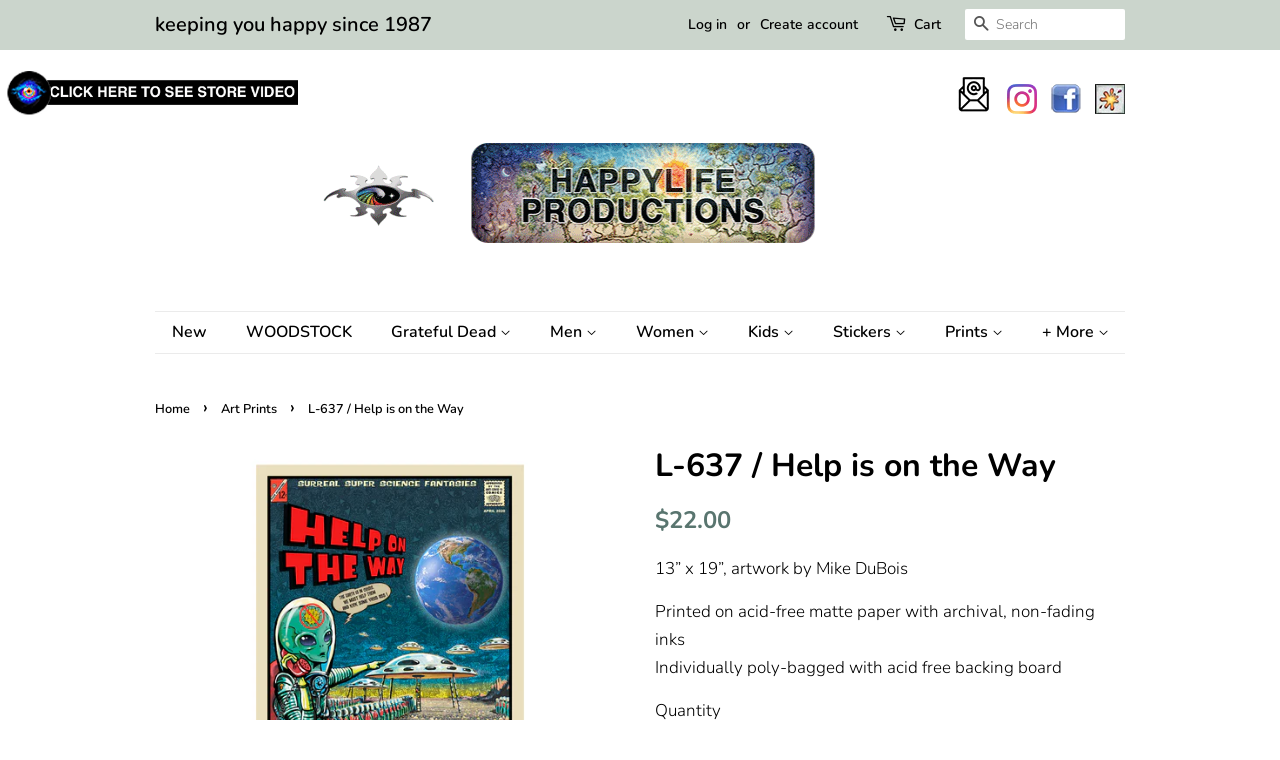

--- FILE ---
content_type: text/html; charset=utf-8
request_url: https://happylifeproductions.com/collections/art-prints/products/l-637-help-is-on-the-way
body_size: 30901
content:
<!doctype html>
<!--[if lt IE 7]><html class="no-js lt-ie9 lt-ie8 lt-ie7" lang="en"> <![endif]-->
<!--[if IE 7]><html class="no-js lt-ie9 lt-ie8" lang="en"> <![endif]-->
<!--[if IE 8]><html class="no-js lt-ie9" lang="en"> <![endif]-->
<!--[if IE 9 ]><html class="ie9 no-js"> <![endif]-->
<!--[if (gt IE 9)|!(IE)]><!--> <html class="no-js"> <!--<![endif]-->
<head> <script src="https://ajax.googleapis.com/ajax/libs/jquery/2.2.1/jquery.min.js"></script> <script src="https://ajax.googleapis.com/ajax/libs/jquery/2.2.1/jquery.min.js"></script>
   <script>
      	$m = $.noConflict();
 window.pattern=/(_compact|_pico|_icon|_thumb|_small|_medium|_large|_grande|_original|_master)[.]|[_][0-9]*[x][0-9]*[.]/g;	
  </script>
   <script>
      	$m = $.noConflict();
 window.pattern=/(_compact|_pico|_icon|_thumb|_small|_medium|_large|_grande|_original|_master)[.]|[_][0-9]*[x][0-9]*[.]/g;	
  </script>

  <!-- Basic page needs ================================================== -->
  <meta charset="utf-8">
  <meta http-equiv="X-UA-Compatible" content="IE=edge,chrome=1">

  

  <!-- Title and description ================================================== -->
  <title>
  L-637 / Help is on the Way &ndash; HappyLife Productions
  </title>

  
  <meta name="description" content="13” x 19”, artwork by Mike DuBois Printed on acid-free matte paper with archival, non-fading inksIndividually poly-bagged with acid free backing board">
  

  <!-- Social meta ================================================== -->
  <!-- /snippets/social-meta-tags.liquid -->




<meta property="og:site_name" content="HappyLife Productions">
<meta property="og:url" content="https://happylifeproductions.com/products/l-637-help-is-on-the-way">
<meta property="og:title" content="L-637 / Help is on the Way">
<meta property="og:type" content="product">
<meta property="og:description" content="13” x 19”, artwork by Mike DuBois Printed on acid-free matte paper with archival, non-fading inksIndividually poly-bagged with acid free backing board">

  <meta property="og:price:amount" content="22.00">
  <meta property="og:price:currency" content="USD">

<meta property="og:image" content="http://happylifeproductions.com/cdn/shop/products/L-637-Help-On-the-Way_1200x1200.png?v=1600377498">
<meta property="og:image:secure_url" content="https://happylifeproductions.com/cdn/shop/products/L-637-Help-On-the-Way_1200x1200.png?v=1600377498">


<meta name="twitter:card" content="summary_large_image">
<meta name="twitter:title" content="L-637 / Help is on the Way">
<meta name="twitter:description" content="13” x 19”, artwork by Mike DuBois Printed on acid-free matte paper with archival, non-fading inksIndividually poly-bagged with acid free backing board">


  <!-- Helpers ================================================== -->
  <link rel="canonical" href="https://happylifeproductions.com/products/l-637-help-is-on-the-way">
  <meta name="viewport" content="width=device-width,initial-scale=1">
  <meta name="theme-color" content="#59756f">

  <!-- CSS ================================================== -->
  <link href="//happylifeproductions.com/cdn/shop/t/9/assets/timber.scss.css?v=67753039048508018331759342902" rel="stylesheet" type="text/css" media="all" />
  <link href="//happylifeproductions.com/cdn/shop/t/9/assets/theme.scss.css?v=96209584184761968171759342902" rel="stylesheet" type="text/css" media="all" />

  <script>
    window.theme = window.theme || {};

    var theme = {
      strings: {
        addToCart: "Add to Cart",
        soldOut: "Sold Out",
        unavailable: "Unavailable",
        zoomClose: "Close (Esc)",
        zoomPrev: "Previous (Left arrow key)",
        zoomNext: "Next (Right arrow key)",
        addressError: "Error looking up that address",
        addressNoResults: "No results for that address",
        addressQueryLimit: "You have exceeded the Google API usage limit. Consider upgrading to a \u003ca href=\"https:\/\/developers.google.com\/maps\/premium\/usage-limits\"\u003ePremium Plan\u003c\/a\u003e.",
        authError: "There was a problem authenticating your Google Maps API Key."
      },
      settings: {
        // Adding some settings to allow the editor to update correctly when they are changed
        enableWideLayout: false,
        typeAccentTransform: false,
        typeAccentSpacing: false,
        baseFontSize: '17px',
        headerBaseFontSize: '32px',
        accentFontSize: '16px'
      },
      variables: {
        mediaQueryMedium: 'screen and (max-width: 768px)',
        bpSmall: false
      },
      moneyFormat: "${{amount}}"
    }

    document.documentElement.className = document.documentElement.className.replace('no-js', 'supports-js');
  </script>

  <!-- Header hook for plugins ================================================== -->
  <!-- "snippets/buddha-megamenu-before.liquid" was not rendered, the associated app was uninstalled -->
  <!-- "snippets/buddha-megamenu.liquid" was not rendered, the associated app was uninstalled -->
  <script>window.performance && window.performance.mark && window.performance.mark('shopify.content_for_header.start');</script><meta id="shopify-digital-wallet" name="shopify-digital-wallet" content="/6802374719/digital_wallets/dialog">
<meta name="shopify-checkout-api-token" content="ffd4d4b676139a65cf103b087b5a22be">
<meta id="in-context-paypal-metadata" data-shop-id="6802374719" data-venmo-supported="false" data-environment="production" data-locale="en_US" data-paypal-v4="true" data-currency="USD">
<link rel="alternate" type="application/json+oembed" href="https://happylifeproductions.com/products/l-637-help-is-on-the-way.oembed">
<script async="async" src="/checkouts/internal/preloads.js?locale=en-US"></script>
<link rel="preconnect" href="https://shop.app" crossorigin="anonymous">
<script async="async" src="https://shop.app/checkouts/internal/preloads.js?locale=en-US&shop_id=6802374719" crossorigin="anonymous"></script>
<script id="apple-pay-shop-capabilities" type="application/json">{"shopId":6802374719,"countryCode":"US","currencyCode":"USD","merchantCapabilities":["supports3DS"],"merchantId":"gid:\/\/shopify\/Shop\/6802374719","merchantName":"HappyLife Productions","requiredBillingContactFields":["postalAddress","email"],"requiredShippingContactFields":["postalAddress","email"],"shippingType":"shipping","supportedNetworks":["visa","masterCard","amex","discover","elo","jcb"],"total":{"type":"pending","label":"HappyLife Productions","amount":"1.00"},"shopifyPaymentsEnabled":true,"supportsSubscriptions":true}</script>
<script id="shopify-features" type="application/json">{"accessToken":"ffd4d4b676139a65cf103b087b5a22be","betas":["rich-media-storefront-analytics"],"domain":"happylifeproductions.com","predictiveSearch":true,"shopId":6802374719,"locale":"en"}</script>
<script>var Shopify = Shopify || {};
Shopify.shop = "happylife-productions.myshopify.com";
Shopify.locale = "en";
Shopify.currency = {"active":"USD","rate":"1.0"};
Shopify.country = "US";
Shopify.theme = {"name":"Minimal 11-23 | Bold | May.16.2024","id":165213176001,"schema_name":"Minimal","schema_version":"8.0.0","theme_store_id":380,"role":"main"};
Shopify.theme.handle = "null";
Shopify.theme.style = {"id":null,"handle":null};
Shopify.cdnHost = "happylifeproductions.com/cdn";
Shopify.routes = Shopify.routes || {};
Shopify.routes.root = "/";</script>
<script type="module">!function(o){(o.Shopify=o.Shopify||{}).modules=!0}(window);</script>
<script>!function(o){function n(){var o=[];function n(){o.push(Array.prototype.slice.apply(arguments))}return n.q=o,n}var t=o.Shopify=o.Shopify||{};t.loadFeatures=n(),t.autoloadFeatures=n()}(window);</script>
<script>
  window.ShopifyPay = window.ShopifyPay || {};
  window.ShopifyPay.apiHost = "shop.app\/pay";
  window.ShopifyPay.redirectState = null;
</script>
<script id="shop-js-analytics" type="application/json">{"pageType":"product"}</script>
<script defer="defer" async type="module" src="//happylifeproductions.com/cdn/shopifycloud/shop-js/modules/v2/client.init-shop-cart-sync_C5BV16lS.en.esm.js"></script>
<script defer="defer" async type="module" src="//happylifeproductions.com/cdn/shopifycloud/shop-js/modules/v2/chunk.common_CygWptCX.esm.js"></script>
<script type="module">
  await import("//happylifeproductions.com/cdn/shopifycloud/shop-js/modules/v2/client.init-shop-cart-sync_C5BV16lS.en.esm.js");
await import("//happylifeproductions.com/cdn/shopifycloud/shop-js/modules/v2/chunk.common_CygWptCX.esm.js");

  window.Shopify.SignInWithShop?.initShopCartSync?.({"fedCMEnabled":true,"windoidEnabled":true});

</script>
<script>
  window.Shopify = window.Shopify || {};
  if (!window.Shopify.featureAssets) window.Shopify.featureAssets = {};
  window.Shopify.featureAssets['shop-js'] = {"shop-cart-sync":["modules/v2/client.shop-cart-sync_ZFArdW7E.en.esm.js","modules/v2/chunk.common_CygWptCX.esm.js"],"shop-button":["modules/v2/client.shop-button_tlx5R9nI.en.esm.js","modules/v2/chunk.common_CygWptCX.esm.js"],"init-fed-cm":["modules/v2/client.init-fed-cm_CmiC4vf6.en.esm.js","modules/v2/chunk.common_CygWptCX.esm.js"],"init-windoid":["modules/v2/client.init-windoid_sURxWdc1.en.esm.js","modules/v2/chunk.common_CygWptCX.esm.js"],"init-shop-cart-sync":["modules/v2/client.init-shop-cart-sync_C5BV16lS.en.esm.js","modules/v2/chunk.common_CygWptCX.esm.js"],"init-shop-email-lookup-coordinator":["modules/v2/client.init-shop-email-lookup-coordinator_B8hsDcYM.en.esm.js","modules/v2/chunk.common_CygWptCX.esm.js"],"shop-cash-offers":["modules/v2/client.shop-cash-offers_DOA2yAJr.en.esm.js","modules/v2/chunk.common_CygWptCX.esm.js","modules/v2/chunk.modal_D71HUcav.esm.js"],"pay-button":["modules/v2/client.pay-button_FdsNuTd3.en.esm.js","modules/v2/chunk.common_CygWptCX.esm.js"],"shop-login-button":["modules/v2/client.shop-login-button_C5VAVYt1.en.esm.js","modules/v2/chunk.common_CygWptCX.esm.js","modules/v2/chunk.modal_D71HUcav.esm.js"],"shop-toast-manager":["modules/v2/client.shop-toast-manager_ClPi3nE9.en.esm.js","modules/v2/chunk.common_CygWptCX.esm.js"],"avatar":["modules/v2/client.avatar_BTnouDA3.en.esm.js"],"init-shop-for-new-customer-accounts":["modules/v2/client.init-shop-for-new-customer-accounts_ChsxoAhi.en.esm.js","modules/v2/client.shop-login-button_C5VAVYt1.en.esm.js","modules/v2/chunk.common_CygWptCX.esm.js","modules/v2/chunk.modal_D71HUcav.esm.js"],"init-customer-accounts":["modules/v2/client.init-customer-accounts_DxDtT_ad.en.esm.js","modules/v2/client.shop-login-button_C5VAVYt1.en.esm.js","modules/v2/chunk.common_CygWptCX.esm.js","modules/v2/chunk.modal_D71HUcav.esm.js"],"init-customer-accounts-sign-up":["modules/v2/client.init-customer-accounts-sign-up_CPSyQ0Tj.en.esm.js","modules/v2/client.shop-login-button_C5VAVYt1.en.esm.js","modules/v2/chunk.common_CygWptCX.esm.js","modules/v2/chunk.modal_D71HUcav.esm.js"],"lead-capture":["modules/v2/client.lead-capture_Bi8yE_yS.en.esm.js","modules/v2/chunk.common_CygWptCX.esm.js","modules/v2/chunk.modal_D71HUcav.esm.js"],"checkout-modal":["modules/v2/client.checkout-modal_BPM8l0SH.en.esm.js","modules/v2/chunk.common_CygWptCX.esm.js","modules/v2/chunk.modal_D71HUcav.esm.js"],"shop-follow-button":["modules/v2/client.shop-follow-button_Cva4Ekp9.en.esm.js","modules/v2/chunk.common_CygWptCX.esm.js","modules/v2/chunk.modal_D71HUcav.esm.js"],"shop-login":["modules/v2/client.shop-login_D6lNrXab.en.esm.js","modules/v2/chunk.common_CygWptCX.esm.js","modules/v2/chunk.modal_D71HUcav.esm.js"],"payment-terms":["modules/v2/client.payment-terms_CZxnsJam.en.esm.js","modules/v2/chunk.common_CygWptCX.esm.js","modules/v2/chunk.modal_D71HUcav.esm.js"]};
</script>
<script>(function() {
  var isLoaded = false;
  function asyncLoad() {
    if (isLoaded) return;
    isLoaded = true;
    var urls = ["https:\/\/bulkorder.prezenapps.com\/public\/js\/load-tbo-app-v2.js?shop=happylife-productions.myshopify.com","https:\/\/cp.boldapps.net\/js\/cspqb.js?shop=happylife-productions.myshopify.com","https:\/\/cp.boldapps.net\/js\/cspqb.js?shop=happylife-productions.myshopify.com","https:\/\/cdn-spurit.com\/all-apps\/checker-p.js?shop=happylife-productions.myshopify.com"];
    for (var i = 0; i < urls.length; i++) {
      var s = document.createElement('script');
      s.type = 'text/javascript';
      s.async = true;
      s.src = urls[i];
      var x = document.getElementsByTagName('script')[0];
      x.parentNode.insertBefore(s, x);
    }
  };
  if(window.attachEvent) {
    window.attachEvent('onload', asyncLoad);
  } else {
    window.addEventListener('load', asyncLoad, false);
  }
})();</script>
<script id="__st">var __st={"a":6802374719,"offset":-18000,"reqid":"08375be7-96f6-4fef-873d-9a49a352e2f4-1768845503","pageurl":"happylifeproductions.com\/collections\/art-prints\/products\/l-637-help-is-on-the-way","u":"c92eccda9b8b","p":"product","rtyp":"product","rid":4724795047990};</script>
<script>window.ShopifyPaypalV4VisibilityTracking = true;</script>
<script id="captcha-bootstrap">!function(){'use strict';const t='contact',e='account',n='new_comment',o=[[t,t],['blogs',n],['comments',n],[t,'customer']],c=[[e,'customer_login'],[e,'guest_login'],[e,'recover_customer_password'],[e,'create_customer']],r=t=>t.map((([t,e])=>`form[action*='/${t}']:not([data-nocaptcha='true']) input[name='form_type'][value='${e}']`)).join(','),a=t=>()=>t?[...document.querySelectorAll(t)].map((t=>t.form)):[];function s(){const t=[...o],e=r(t);return a(e)}const i='password',u='form_key',d=['recaptcha-v3-token','g-recaptcha-response','h-captcha-response',i],f=()=>{try{return window.sessionStorage}catch{return}},m='__shopify_v',_=t=>t.elements[u];function p(t,e,n=!1){try{const o=window.sessionStorage,c=JSON.parse(o.getItem(e)),{data:r}=function(t){const{data:e,action:n}=t;return t[m]||n?{data:e,action:n}:{data:t,action:n}}(c);for(const[e,n]of Object.entries(r))t.elements[e]&&(t.elements[e].value=n);n&&o.removeItem(e)}catch(o){console.error('form repopulation failed',{error:o})}}const l='form_type',E='cptcha';function T(t){t.dataset[E]=!0}const w=window,h=w.document,L='Shopify',v='ce_forms',y='captcha';let A=!1;((t,e)=>{const n=(g='f06e6c50-85a8-45c8-87d0-21a2b65856fe',I='https://cdn.shopify.com/shopifycloud/storefront-forms-hcaptcha/ce_storefront_forms_captcha_hcaptcha.v1.5.2.iife.js',D={infoText:'Protected by hCaptcha',privacyText:'Privacy',termsText:'Terms'},(t,e,n)=>{const o=w[L][v],c=o.bindForm;if(c)return c(t,g,e,D).then(n);var r;o.q.push([[t,g,e,D],n]),r=I,A||(h.body.append(Object.assign(h.createElement('script'),{id:'captcha-provider',async:!0,src:r})),A=!0)});var g,I,D;w[L]=w[L]||{},w[L][v]=w[L][v]||{},w[L][v].q=[],w[L][y]=w[L][y]||{},w[L][y].protect=function(t,e){n(t,void 0,e),T(t)},Object.freeze(w[L][y]),function(t,e,n,w,h,L){const[v,y,A,g]=function(t,e,n){const i=e?o:[],u=t?c:[],d=[...i,...u],f=r(d),m=r(i),_=r(d.filter((([t,e])=>n.includes(e))));return[a(f),a(m),a(_),s()]}(w,h,L),I=t=>{const e=t.target;return e instanceof HTMLFormElement?e:e&&e.form},D=t=>v().includes(t);t.addEventListener('submit',(t=>{const e=I(t);if(!e)return;const n=D(e)&&!e.dataset.hcaptchaBound&&!e.dataset.recaptchaBound,o=_(e),c=g().includes(e)&&(!o||!o.value);(n||c)&&t.preventDefault(),c&&!n&&(function(t){try{if(!f())return;!function(t){const e=f();if(!e)return;const n=_(t);if(!n)return;const o=n.value;o&&e.removeItem(o)}(t);const e=Array.from(Array(32),(()=>Math.random().toString(36)[2])).join('');!function(t,e){_(t)||t.append(Object.assign(document.createElement('input'),{type:'hidden',name:u})),t.elements[u].value=e}(t,e),function(t,e){const n=f();if(!n)return;const o=[...t.querySelectorAll(`input[type='${i}']`)].map((({name:t})=>t)),c=[...d,...o],r={};for(const[a,s]of new FormData(t).entries())c.includes(a)||(r[a]=s);n.setItem(e,JSON.stringify({[m]:1,action:t.action,data:r}))}(t,e)}catch(e){console.error('failed to persist form',e)}}(e),e.submit())}));const S=(t,e)=>{t&&!t.dataset[E]&&(n(t,e.some((e=>e===t))),T(t))};for(const o of['focusin','change'])t.addEventListener(o,(t=>{const e=I(t);D(e)&&S(e,y())}));const B=e.get('form_key'),M=e.get(l),P=B&&M;t.addEventListener('DOMContentLoaded',(()=>{const t=y();if(P)for(const e of t)e.elements[l].value===M&&p(e,B);[...new Set([...A(),...v().filter((t=>'true'===t.dataset.shopifyCaptcha))])].forEach((e=>S(e,t)))}))}(h,new URLSearchParams(w.location.search),n,t,e,['guest_login'])})(!0,!0)}();</script>
<script integrity="sha256-4kQ18oKyAcykRKYeNunJcIwy7WH5gtpwJnB7kiuLZ1E=" data-source-attribution="shopify.loadfeatures" defer="defer" src="//happylifeproductions.com/cdn/shopifycloud/storefront/assets/storefront/load_feature-a0a9edcb.js" crossorigin="anonymous"></script>
<script crossorigin="anonymous" defer="defer" src="//happylifeproductions.com/cdn/shopifycloud/storefront/assets/shopify_pay/storefront-65b4c6d7.js?v=20250812"></script>
<script data-source-attribution="shopify.dynamic_checkout.dynamic.init">var Shopify=Shopify||{};Shopify.PaymentButton=Shopify.PaymentButton||{isStorefrontPortableWallets:!0,init:function(){window.Shopify.PaymentButton.init=function(){};var t=document.createElement("script");t.src="https://happylifeproductions.com/cdn/shopifycloud/portable-wallets/latest/portable-wallets.en.js",t.type="module",document.head.appendChild(t)}};
</script>
<script data-source-attribution="shopify.dynamic_checkout.buyer_consent">
  function portableWalletsHideBuyerConsent(e){var t=document.getElementById("shopify-buyer-consent"),n=document.getElementById("shopify-subscription-policy-button");t&&n&&(t.classList.add("hidden"),t.setAttribute("aria-hidden","true"),n.removeEventListener("click",e))}function portableWalletsShowBuyerConsent(e){var t=document.getElementById("shopify-buyer-consent"),n=document.getElementById("shopify-subscription-policy-button");t&&n&&(t.classList.remove("hidden"),t.removeAttribute("aria-hidden"),n.addEventListener("click",e))}window.Shopify?.PaymentButton&&(window.Shopify.PaymentButton.hideBuyerConsent=portableWalletsHideBuyerConsent,window.Shopify.PaymentButton.showBuyerConsent=portableWalletsShowBuyerConsent);
</script>
<script data-source-attribution="shopify.dynamic_checkout.cart.bootstrap">document.addEventListener("DOMContentLoaded",(function(){function t(){return document.querySelector("shopify-accelerated-checkout-cart, shopify-accelerated-checkout")}if(t())Shopify.PaymentButton.init();else{new MutationObserver((function(e,n){t()&&(Shopify.PaymentButton.init(),n.disconnect())})).observe(document.body,{childList:!0,subtree:!0})}}));
</script>
<link id="shopify-accelerated-checkout-styles" rel="stylesheet" media="screen" href="https://happylifeproductions.com/cdn/shopifycloud/portable-wallets/latest/accelerated-checkout-backwards-compat.css" crossorigin="anonymous">
<style id="shopify-accelerated-checkout-cart">
        #shopify-buyer-consent {
  margin-top: 1em;
  display: inline-block;
  width: 100%;
}

#shopify-buyer-consent.hidden {
  display: none;
}

#shopify-subscription-policy-button {
  background: none;
  border: none;
  padding: 0;
  text-decoration: underline;
  font-size: inherit;
  cursor: pointer;
}

#shopify-subscription-policy-button::before {
  box-shadow: none;
}

      </style>

<script>window.performance && window.performance.mark && window.performance.mark('shopify.content_for_header.end');</script>

  
<!--[if lt IE 9]>
<script src="//cdnjs.cloudflare.com/ajax/libs/html5shiv/3.7.2/html5shiv.min.js" type="text/javascript"></script>
<![endif]-->


  <script src="//happylifeproductions.com/cdn/shop/t/9/assets/jquery-2.2.3.min.js?v=58211863146907186831715874823" type="text/javascript"></script>

  <!--[if (gt IE 9)|!(IE)]><!--><script src="//happylifeproductions.com/cdn/shop/t/9/assets/lazysizes.min.js?v=177476512571513845041715874823" async="async"></script><!--<![endif]-->
  <!--[if lte IE 9]><script src="//happylifeproductions.com/cdn/shop/t/9/assets/lazysizes.min.js?v=177476512571513845041715874823"></script><![endif]-->

  
  

<!--Findify script--><script async defer src="//findify-assets-2bveeb6u8ag.netdna-ssl.com/search/prod/happylife-productions.myshopify.com.min.js"></script><!-- End Findify script-->
<link href="https://monorail-edge.shopifysvc.com" rel="dns-prefetch">
<script>(function(){if ("sendBeacon" in navigator && "performance" in window) {try {var session_token_from_headers = performance.getEntriesByType('navigation')[0].serverTiming.find(x => x.name == '_s').description;} catch {var session_token_from_headers = undefined;}var session_cookie_matches = document.cookie.match(/_shopify_s=([^;]*)/);var session_token_from_cookie = session_cookie_matches && session_cookie_matches.length === 2 ? session_cookie_matches[1] : "";var session_token = session_token_from_headers || session_token_from_cookie || "";function handle_abandonment_event(e) {var entries = performance.getEntries().filter(function(entry) {return /monorail-edge.shopifysvc.com/.test(entry.name);});if (!window.abandonment_tracked && entries.length === 0) {window.abandonment_tracked = true;var currentMs = Date.now();var navigation_start = performance.timing.navigationStart;var payload = {shop_id: 6802374719,url: window.location.href,navigation_start,duration: currentMs - navigation_start,session_token,page_type: "product"};window.navigator.sendBeacon("https://monorail-edge.shopifysvc.com/v1/produce", JSON.stringify({schema_id: "online_store_buyer_site_abandonment/1.1",payload: payload,metadata: {event_created_at_ms: currentMs,event_sent_at_ms: currentMs}}));}}window.addEventListener('pagehide', handle_abandonment_event);}}());</script>
<script id="web-pixels-manager-setup">(function e(e,d,r,n,o){if(void 0===o&&(o={}),!Boolean(null===(a=null===(i=window.Shopify)||void 0===i?void 0:i.analytics)||void 0===a?void 0:a.replayQueue)){var i,a;window.Shopify=window.Shopify||{};var t=window.Shopify;t.analytics=t.analytics||{};var s=t.analytics;s.replayQueue=[],s.publish=function(e,d,r){return s.replayQueue.push([e,d,r]),!0};try{self.performance.mark("wpm:start")}catch(e){}var l=function(){var e={modern:/Edge?\/(1{2}[4-9]|1[2-9]\d|[2-9]\d{2}|\d{4,})\.\d+(\.\d+|)|Firefox\/(1{2}[4-9]|1[2-9]\d|[2-9]\d{2}|\d{4,})\.\d+(\.\d+|)|Chrom(ium|e)\/(9{2}|\d{3,})\.\d+(\.\d+|)|(Maci|X1{2}).+ Version\/(15\.\d+|(1[6-9]|[2-9]\d|\d{3,})\.\d+)([,.]\d+|)( \(\w+\)|)( Mobile\/\w+|) Safari\/|Chrome.+OPR\/(9{2}|\d{3,})\.\d+\.\d+|(CPU[ +]OS|iPhone[ +]OS|CPU[ +]iPhone|CPU IPhone OS|CPU iPad OS)[ +]+(15[._]\d+|(1[6-9]|[2-9]\d|\d{3,})[._]\d+)([._]\d+|)|Android:?[ /-](13[3-9]|1[4-9]\d|[2-9]\d{2}|\d{4,})(\.\d+|)(\.\d+|)|Android.+Firefox\/(13[5-9]|1[4-9]\d|[2-9]\d{2}|\d{4,})\.\d+(\.\d+|)|Android.+Chrom(ium|e)\/(13[3-9]|1[4-9]\d|[2-9]\d{2}|\d{4,})\.\d+(\.\d+|)|SamsungBrowser\/([2-9]\d|\d{3,})\.\d+/,legacy:/Edge?\/(1[6-9]|[2-9]\d|\d{3,})\.\d+(\.\d+|)|Firefox\/(5[4-9]|[6-9]\d|\d{3,})\.\d+(\.\d+|)|Chrom(ium|e)\/(5[1-9]|[6-9]\d|\d{3,})\.\d+(\.\d+|)([\d.]+$|.*Safari\/(?![\d.]+ Edge\/[\d.]+$))|(Maci|X1{2}).+ Version\/(10\.\d+|(1[1-9]|[2-9]\d|\d{3,})\.\d+)([,.]\d+|)( \(\w+\)|)( Mobile\/\w+|) Safari\/|Chrome.+OPR\/(3[89]|[4-9]\d|\d{3,})\.\d+\.\d+|(CPU[ +]OS|iPhone[ +]OS|CPU[ +]iPhone|CPU IPhone OS|CPU iPad OS)[ +]+(10[._]\d+|(1[1-9]|[2-9]\d|\d{3,})[._]\d+)([._]\d+|)|Android:?[ /-](13[3-9]|1[4-9]\d|[2-9]\d{2}|\d{4,})(\.\d+|)(\.\d+|)|Mobile Safari.+OPR\/([89]\d|\d{3,})\.\d+\.\d+|Android.+Firefox\/(13[5-9]|1[4-9]\d|[2-9]\d{2}|\d{4,})\.\d+(\.\d+|)|Android.+Chrom(ium|e)\/(13[3-9]|1[4-9]\d|[2-9]\d{2}|\d{4,})\.\d+(\.\d+|)|Android.+(UC? ?Browser|UCWEB|U3)[ /]?(15\.([5-9]|\d{2,})|(1[6-9]|[2-9]\d|\d{3,})\.\d+)\.\d+|SamsungBrowser\/(5\.\d+|([6-9]|\d{2,})\.\d+)|Android.+MQ{2}Browser\/(14(\.(9|\d{2,})|)|(1[5-9]|[2-9]\d|\d{3,})(\.\d+|))(\.\d+|)|K[Aa][Ii]OS\/(3\.\d+|([4-9]|\d{2,})\.\d+)(\.\d+|)/},d=e.modern,r=e.legacy,n=navigator.userAgent;return n.match(d)?"modern":n.match(r)?"legacy":"unknown"}(),u="modern"===l?"modern":"legacy",c=(null!=n?n:{modern:"",legacy:""})[u],f=function(e){return[e.baseUrl,"/wpm","/b",e.hashVersion,"modern"===e.buildTarget?"m":"l",".js"].join("")}({baseUrl:d,hashVersion:r,buildTarget:u}),m=function(e){var d=e.version,r=e.bundleTarget,n=e.surface,o=e.pageUrl,i=e.monorailEndpoint;return{emit:function(e){var a=e.status,t=e.errorMsg,s=(new Date).getTime(),l=JSON.stringify({metadata:{event_sent_at_ms:s},events:[{schema_id:"web_pixels_manager_load/3.1",payload:{version:d,bundle_target:r,page_url:o,status:a,surface:n,error_msg:t},metadata:{event_created_at_ms:s}}]});if(!i)return console&&console.warn&&console.warn("[Web Pixels Manager] No Monorail endpoint provided, skipping logging."),!1;try{return self.navigator.sendBeacon.bind(self.navigator)(i,l)}catch(e){}var u=new XMLHttpRequest;try{return u.open("POST",i,!0),u.setRequestHeader("Content-Type","text/plain"),u.send(l),!0}catch(e){return console&&console.warn&&console.warn("[Web Pixels Manager] Got an unhandled error while logging to Monorail."),!1}}}}({version:r,bundleTarget:l,surface:e.surface,pageUrl:self.location.href,monorailEndpoint:e.monorailEndpoint});try{o.browserTarget=l,function(e){var d=e.src,r=e.async,n=void 0===r||r,o=e.onload,i=e.onerror,a=e.sri,t=e.scriptDataAttributes,s=void 0===t?{}:t,l=document.createElement("script"),u=document.querySelector("head"),c=document.querySelector("body");if(l.async=n,l.src=d,a&&(l.integrity=a,l.crossOrigin="anonymous"),s)for(var f in s)if(Object.prototype.hasOwnProperty.call(s,f))try{l.dataset[f]=s[f]}catch(e){}if(o&&l.addEventListener("load",o),i&&l.addEventListener("error",i),u)u.appendChild(l);else{if(!c)throw new Error("Did not find a head or body element to append the script");c.appendChild(l)}}({src:f,async:!0,onload:function(){if(!function(){var e,d;return Boolean(null===(d=null===(e=window.Shopify)||void 0===e?void 0:e.analytics)||void 0===d?void 0:d.initialized)}()){var d=window.webPixelsManager.init(e)||void 0;if(d){var r=window.Shopify.analytics;r.replayQueue.forEach((function(e){var r=e[0],n=e[1],o=e[2];d.publishCustomEvent(r,n,o)})),r.replayQueue=[],r.publish=d.publishCustomEvent,r.visitor=d.visitor,r.initialized=!0}}},onerror:function(){return m.emit({status:"failed",errorMsg:"".concat(f," has failed to load")})},sri:function(e){var d=/^sha384-[A-Za-z0-9+/=]+$/;return"string"==typeof e&&d.test(e)}(c)?c:"",scriptDataAttributes:o}),m.emit({status:"loading"})}catch(e){m.emit({status:"failed",errorMsg:(null==e?void 0:e.message)||"Unknown error"})}}})({shopId: 6802374719,storefrontBaseUrl: "https://happylifeproductions.com",extensionsBaseUrl: "https://extensions.shopifycdn.com/cdn/shopifycloud/web-pixels-manager",monorailEndpoint: "https://monorail-edge.shopifysvc.com/unstable/produce_batch",surface: "storefront-renderer",enabledBetaFlags: ["2dca8a86"],webPixelsConfigList: [{"id":"shopify-app-pixel","configuration":"{}","eventPayloadVersion":"v1","runtimeContext":"STRICT","scriptVersion":"0450","apiClientId":"shopify-pixel","type":"APP","privacyPurposes":["ANALYTICS","MARKETING"]},{"id":"shopify-custom-pixel","eventPayloadVersion":"v1","runtimeContext":"LAX","scriptVersion":"0450","apiClientId":"shopify-pixel","type":"CUSTOM","privacyPurposes":["ANALYTICS","MARKETING"]}],isMerchantRequest: false,initData: {"shop":{"name":"HappyLife Productions","paymentSettings":{"currencyCode":"USD"},"myshopifyDomain":"happylife-productions.myshopify.com","countryCode":"US","storefrontUrl":"https:\/\/happylifeproductions.com"},"customer":null,"cart":null,"checkout":null,"productVariants":[{"price":{"amount":22.0,"currencyCode":"USD"},"product":{"title":"L-637 \/ Help is on the Way","vendor":"happylife productions","id":"4724795047990","untranslatedTitle":"L-637 \/ Help is on the Way","url":"\/products\/l-637-help-is-on-the-way","type":"Signed Art Prints"},"id":"32771739385910","image":{"src":"\/\/happylifeproductions.com\/cdn\/shop\/products\/L-637-Help-On-the-Way.png?v=1600377498"},"sku":"L-637","title":"Default Title","untranslatedTitle":"Default Title"}],"purchasingCompany":null},},"https://happylifeproductions.com/cdn","fcfee988w5aeb613cpc8e4bc33m6693e112",{"modern":"","legacy":""},{"shopId":"6802374719","storefrontBaseUrl":"https:\/\/happylifeproductions.com","extensionBaseUrl":"https:\/\/extensions.shopifycdn.com\/cdn\/shopifycloud\/web-pixels-manager","surface":"storefront-renderer","enabledBetaFlags":"[\"2dca8a86\"]","isMerchantRequest":"false","hashVersion":"fcfee988w5aeb613cpc8e4bc33m6693e112","publish":"custom","events":"[[\"page_viewed\",{}],[\"product_viewed\",{\"productVariant\":{\"price\":{\"amount\":22.0,\"currencyCode\":\"USD\"},\"product\":{\"title\":\"L-637 \/ Help is on the Way\",\"vendor\":\"happylife productions\",\"id\":\"4724795047990\",\"untranslatedTitle\":\"L-637 \/ Help is on the Way\",\"url\":\"\/products\/l-637-help-is-on-the-way\",\"type\":\"Signed Art Prints\"},\"id\":\"32771739385910\",\"image\":{\"src\":\"\/\/happylifeproductions.com\/cdn\/shop\/products\/L-637-Help-On-the-Way.png?v=1600377498\"},\"sku\":\"L-637\",\"title\":\"Default Title\",\"untranslatedTitle\":\"Default Title\"}}]]"});</script><script>
  window.ShopifyAnalytics = window.ShopifyAnalytics || {};
  window.ShopifyAnalytics.meta = window.ShopifyAnalytics.meta || {};
  window.ShopifyAnalytics.meta.currency = 'USD';
  var meta = {"product":{"id":4724795047990,"gid":"gid:\/\/shopify\/Product\/4724795047990","vendor":"happylife productions","type":"Signed Art Prints","handle":"l-637-help-is-on-the-way","variants":[{"id":32771739385910,"price":2200,"name":"L-637 \/ Help is on the Way","public_title":null,"sku":"L-637"}],"remote":false},"page":{"pageType":"product","resourceType":"product","resourceId":4724795047990,"requestId":"08375be7-96f6-4fef-873d-9a49a352e2f4-1768845503"}};
  for (var attr in meta) {
    window.ShopifyAnalytics.meta[attr] = meta[attr];
  }
</script>
<script class="analytics">
  (function () {
    var customDocumentWrite = function(content) {
      var jquery = null;

      if (window.jQuery) {
        jquery = window.jQuery;
      } else if (window.Checkout && window.Checkout.$) {
        jquery = window.Checkout.$;
      }

      if (jquery) {
        jquery('body').append(content);
      }
    };

    var hasLoggedConversion = function(token) {
      if (token) {
        return document.cookie.indexOf('loggedConversion=' + token) !== -1;
      }
      return false;
    }

    var setCookieIfConversion = function(token) {
      if (token) {
        var twoMonthsFromNow = new Date(Date.now());
        twoMonthsFromNow.setMonth(twoMonthsFromNow.getMonth() + 2);

        document.cookie = 'loggedConversion=' + token + '; expires=' + twoMonthsFromNow;
      }
    }

    var trekkie = window.ShopifyAnalytics.lib = window.trekkie = window.trekkie || [];
    if (trekkie.integrations) {
      return;
    }
    trekkie.methods = [
      'identify',
      'page',
      'ready',
      'track',
      'trackForm',
      'trackLink'
    ];
    trekkie.factory = function(method) {
      return function() {
        var args = Array.prototype.slice.call(arguments);
        args.unshift(method);
        trekkie.push(args);
        return trekkie;
      };
    };
    for (var i = 0; i < trekkie.methods.length; i++) {
      var key = trekkie.methods[i];
      trekkie[key] = trekkie.factory(key);
    }
    trekkie.load = function(config) {
      trekkie.config = config || {};
      trekkie.config.initialDocumentCookie = document.cookie;
      var first = document.getElementsByTagName('script')[0];
      var script = document.createElement('script');
      script.type = 'text/javascript';
      script.onerror = function(e) {
        var scriptFallback = document.createElement('script');
        scriptFallback.type = 'text/javascript';
        scriptFallback.onerror = function(error) {
                var Monorail = {
      produce: function produce(monorailDomain, schemaId, payload) {
        var currentMs = new Date().getTime();
        var event = {
          schema_id: schemaId,
          payload: payload,
          metadata: {
            event_created_at_ms: currentMs,
            event_sent_at_ms: currentMs
          }
        };
        return Monorail.sendRequest("https://" + monorailDomain + "/v1/produce", JSON.stringify(event));
      },
      sendRequest: function sendRequest(endpointUrl, payload) {
        // Try the sendBeacon API
        if (window && window.navigator && typeof window.navigator.sendBeacon === 'function' && typeof window.Blob === 'function' && !Monorail.isIos12()) {
          var blobData = new window.Blob([payload], {
            type: 'text/plain'
          });

          if (window.navigator.sendBeacon(endpointUrl, blobData)) {
            return true;
          } // sendBeacon was not successful

        } // XHR beacon

        var xhr = new XMLHttpRequest();

        try {
          xhr.open('POST', endpointUrl);
          xhr.setRequestHeader('Content-Type', 'text/plain');
          xhr.send(payload);
        } catch (e) {
          console.log(e);
        }

        return false;
      },
      isIos12: function isIos12() {
        return window.navigator.userAgent.lastIndexOf('iPhone; CPU iPhone OS 12_') !== -1 || window.navigator.userAgent.lastIndexOf('iPad; CPU OS 12_') !== -1;
      }
    };
    Monorail.produce('monorail-edge.shopifysvc.com',
      'trekkie_storefront_load_errors/1.1',
      {shop_id: 6802374719,
      theme_id: 165213176001,
      app_name: "storefront",
      context_url: window.location.href,
      source_url: "//happylifeproductions.com/cdn/s/trekkie.storefront.cd680fe47e6c39ca5d5df5f0a32d569bc48c0f27.min.js"});

        };
        scriptFallback.async = true;
        scriptFallback.src = '//happylifeproductions.com/cdn/s/trekkie.storefront.cd680fe47e6c39ca5d5df5f0a32d569bc48c0f27.min.js';
        first.parentNode.insertBefore(scriptFallback, first);
      };
      script.async = true;
      script.src = '//happylifeproductions.com/cdn/s/trekkie.storefront.cd680fe47e6c39ca5d5df5f0a32d569bc48c0f27.min.js';
      first.parentNode.insertBefore(script, first);
    };
    trekkie.load(
      {"Trekkie":{"appName":"storefront","development":false,"defaultAttributes":{"shopId":6802374719,"isMerchantRequest":null,"themeId":165213176001,"themeCityHash":"12012741999974259911","contentLanguage":"en","currency":"USD","eventMetadataId":"823c31b7-ab76-420c-ad85-79419cc2efb8"},"isServerSideCookieWritingEnabled":true,"monorailRegion":"shop_domain","enabledBetaFlags":["65f19447"]},"Session Attribution":{},"S2S":{"facebookCapiEnabled":false,"source":"trekkie-storefront-renderer","apiClientId":580111}}
    );

    var loaded = false;
    trekkie.ready(function() {
      if (loaded) return;
      loaded = true;

      window.ShopifyAnalytics.lib = window.trekkie;

      var originalDocumentWrite = document.write;
      document.write = customDocumentWrite;
      try { window.ShopifyAnalytics.merchantGoogleAnalytics.call(this); } catch(error) {};
      document.write = originalDocumentWrite;

      window.ShopifyAnalytics.lib.page(null,{"pageType":"product","resourceType":"product","resourceId":4724795047990,"requestId":"08375be7-96f6-4fef-873d-9a49a352e2f4-1768845503","shopifyEmitted":true});

      var match = window.location.pathname.match(/checkouts\/(.+)\/(thank_you|post_purchase)/)
      var token = match? match[1]: undefined;
      if (!hasLoggedConversion(token)) {
        setCookieIfConversion(token);
        window.ShopifyAnalytics.lib.track("Viewed Product",{"currency":"USD","variantId":32771739385910,"productId":4724795047990,"productGid":"gid:\/\/shopify\/Product\/4724795047990","name":"L-637 \/ Help is on the Way","price":"22.00","sku":"L-637","brand":"happylife productions","variant":null,"category":"Signed Art Prints","nonInteraction":true,"remote":false},undefined,undefined,{"shopifyEmitted":true});
      window.ShopifyAnalytics.lib.track("monorail:\/\/trekkie_storefront_viewed_product\/1.1",{"currency":"USD","variantId":32771739385910,"productId":4724795047990,"productGid":"gid:\/\/shopify\/Product\/4724795047990","name":"L-637 \/ Help is on the Way","price":"22.00","sku":"L-637","brand":"happylife productions","variant":null,"category":"Signed Art Prints","nonInteraction":true,"remote":false,"referer":"https:\/\/happylifeproductions.com\/collections\/art-prints\/products\/l-637-help-is-on-the-way"});
      }
    });


        var eventsListenerScript = document.createElement('script');
        eventsListenerScript.async = true;
        eventsListenerScript.src = "//happylifeproductions.com/cdn/shopifycloud/storefront/assets/shop_events_listener-3da45d37.js";
        document.getElementsByTagName('head')[0].appendChild(eventsListenerScript);

})();</script>
<script
  defer
  src="https://happylifeproductions.com/cdn/shopifycloud/perf-kit/shopify-perf-kit-3.0.4.min.js"
  data-application="storefront-renderer"
  data-shop-id="6802374719"
  data-render-region="gcp-us-central1"
  data-page-type="product"
  data-theme-instance-id="165213176001"
  data-theme-name="Minimal"
  data-theme-version="8.0.0"
  data-monorail-region="shop_domain"
  data-resource-timing-sampling-rate="10"
  data-shs="true"
  data-shs-beacon="true"
  data-shs-export-with-fetch="true"
  data-shs-logs-sample-rate="1"
  data-shs-beacon-endpoint="https://happylifeproductions.com/api/collect"
></script>
</head>

<body id="l-637-help-is-on-the-way" class="template-product" >
  <!-- "snippets/buddha-megamenu-wireframe.liquid" was not rendered, the associated app was uninstalled -->

  <div id="shopify-section-header" class="shopify-section"><style>
  .logo__image-wrapper {
    max-width: 695px;
  }
  /*================= If logo is above navigation ================== */
  
    .site-nav {
      
        border-top: 1px solid #ebebeb;
        border-bottom: 1px solid #ebebeb;
      
      margin-top: 30px;
    }

    
      .logo__image-wrapper {
        margin: 0 auto;
      }
    
  

  /*============ If logo is on the same line as navigation ============ */
  


  
</style>

<div data-section-id="header" data-section-type="header-section" >
  <div class="header-bar">
    <div class="wrapper medium-down--hide">
      <div class="post-large--display-table">

        
          <div class="header-bar__left post-large--display-table-cell">

            

            

            
              <div class="header-bar__module header-bar__message">
                
                  keeping you happy since 1987
                </div>
            

          </div>
        

        <div class="header-bar__right post-large--display-table-cell">
  
          
            <ul class="header-bar__module header-bar__module--list">
              
                <li>
                  <a href="/account/login" id="customer_login_link">Log in</a>
                </li>
                <li>or</li>
                <li>
                  <a href="/account/register" id="customer_register_link">Create account</a>
                </li>
              
               
            </ul>
          
          

          <div class="header-bar__module">
            
            
            
            <span class="header-bar__sep" aria-hidden="true"></span>
           
            
            
            <a href="/cart" class="cart-page-link">
              <span class="icon icon-cart header-bar__cart-icon" aria-hidden="true"></span>
            </a>
            
          </div>

          <div class="header-bar__module">
            <a href="/cart" class="cart-page-link">
              Cart
              <span class="cart-count header-bar__cart-count hidden-count">0</span>
            </a>
            
          </div>

          
            
              <div style="margin-top:0px" class="header-bar__module header-bar__search">
                


  <form action="/search" method="get" class="header-bar__search-form clearfix" role="search">
    
    <button type="submit" class="btn btn--search icon-fallback-text header-bar__search-submit">
      <span class="icon icon-search" aria-hidden="true"></span>
      <span class="fallback-text">Search</span>
    </button>
    <input type="search" name="q" value="" aria-label="Search" class="header-bar__search-input" placeholder="Search">
  </form>


                 </div>
            
          
        </div>
      </div>
    </div>

    <div class="wrapper post-large--hide announcement-bar--mobile">
      
        
          <span>keeping you happy since 1987</span>
        
      
    </div>

    <div class="wrapper post-large--hide">
      
        <button type="button" class="mobile-nav-trigger" id="MobileNavTrigger" aria-controls="MobileNav" aria-expanded="false">
          <span class="icon icon-hamburger" aria-hidden="true"></span>
          Menu
        </button>
      
      <a href="/cart" class="cart-page-link mobile-cart-page-link">
        <span class="icon icon-cart header-bar__cart-icon" aria-hidden="true"></span>
        Cart <span class="cart-count hidden-count">0</span>
      </a>
      
    </div>
    <nav role="navigation">
  <ul id="MobileNav" class="mobile-nav post-large--hide">
    
      
        <li class="mobile-nav__link">
          <a
            href="/collections/new-products"
            class="mobile-nav"
            >
            New
          </a>
        </li>
      
    
      
        <li class="mobile-nav__link">
          <a
            href="/collections/woodstock"
            class="mobile-nav"
            >
            WOODSTOCK
          </a>
        </li>
      
    
      
        
        <li class="mobile-nav__link" aria-haspopup="true">
          <a
            href="#"
            class="mobile-nav__sublist-trigger"
            aria-controls="MobileNav-Parent-3"
            aria-expanded="false">
            Grateful Dead
            <span class="icon-fallback-text mobile-nav__sublist-expand" aria-hidden="true">
  <span class="icon icon-plus" aria-hidden="true"></span>
  <span class="fallback-text">+</span>
</span>
<span class="icon-fallback-text mobile-nav__sublist-contract" aria-hidden="true">
  <span class="icon icon-minus" aria-hidden="true"></span>
  <span class="fallback-text">-</span>
</span>

          </a>
          <ul
            id="MobileNav-Parent-3"
            class="mobile-nav__sublist">
            
            
              
                <li class="mobile-nav__sublist-link">
                  <a
                    href="/collections/gdt"
                    >
                    T-Shirts
                  </a>
                </li>
              
            
              
                <li class="mobile-nav__sublist-link">
                  <a
                    href="/collections/long-sleeves-1"
                    >
                    Long Sleeves
                  </a>
                </li>
              
            
              
                <li class="mobile-nav__sublist-link">
                  <a
                    href="/collections/grateful-dead-hoodies"
                    >
                    Hoodies
                  </a>
                </li>
              
            
              
                <li class="mobile-nav__sublist-link">
                  <a
                    href="/collections/grateful-dead-stickers"
                    >
                    Stickers
                  </a>
                </li>
              
            
              
                <li class="mobile-nav__sublist-link">
                  <a
                    href="/collections/grateful-dead-prints"
                    >
                    Prints
                  </a>
                </li>
              
            
              
                <li class="mobile-nav__sublist-link">
                  <a
                    href="/collections/grateful-dead-pins"
                    >
                    Pins
                  </a>
                </li>
              
            
              
                <li class="mobile-nav__sublist-link">
                  <a
                    href="/collections/grateful-dead"
                    >
                    Everything Grateful Dead
                  </a>
                </li>
              
            
          </ul>
        </li>
      
    
      
        
        <li class="mobile-nav__link" aria-haspopup="true">
          <a
            href="#"
            class="mobile-nav__sublist-trigger"
            aria-controls="MobileNav-Parent-4"
            aria-expanded="false">
            Men
            <span class="icon-fallback-text mobile-nav__sublist-expand" aria-hidden="true">
  <span class="icon icon-plus" aria-hidden="true"></span>
  <span class="fallback-text">+</span>
</span>
<span class="icon-fallback-text mobile-nav__sublist-contract" aria-hidden="true">
  <span class="icon icon-minus" aria-hidden="true"></span>
  <span class="fallback-text">-</span>
</span>

          </a>
          <ul
            id="MobileNav-Parent-4"
            class="mobile-nav__sublist">
            
            
              
                
                <li class="mobile-nav__sublist-link">
                  <a
                    href="/collections/mens"
                    class="mobile-nav__sublist-trigger"
                    aria-controls="MobileNav-Child-4-1"
                    aria-expanded="false"
                    >
                    T-Shirts
                    <span class="icon-fallback-text mobile-nav__sublist-expand" aria-hidden="true">
  <span class="icon icon-plus" aria-hidden="true"></span>
  <span class="fallback-text">+</span>
</span>
<span class="icon-fallback-text mobile-nav__sublist-contract" aria-hidden="true">
  <span class="icon icon-minus" aria-hidden="true"></span>
  <span class="fallback-text">-</span>
</span>

                  </a>
                  <ul
                    id="MobileNav-Child-4-1"
                    class="mobile-nav__sublist mobile-nav__sublist--grandchilds">
                    
                      <li class="mobile-nav__sublist-link">
                        <a
                          href="/collections/printed-tie-dyes"
                          >
                          Tie Dyed w/Print
                        </a>
                      </li>
                    
                      <li class="mobile-nav__sublist-link">
                        <a
                          href="/collections/mens-blank-tie-dyes"
                          >
                          Tie Dyed
                        </a>
                      </li>
                    
                      <li class="mobile-nav__sublist-link">
                        <a
                          href="/collections/solid-shirts-w-print"
                          >
                          Solid Shirts w/Print
                        </a>
                      </li>
                    
                  </ul>
                </li>
              
            
              
                <li class="mobile-nav__sublist-link">
                  <a
                    href="/collections/tank-tops"
                    >
                    Tank Tops
                  </a>
                </li>
              
            
              
                <li class="mobile-nav__sublist-link">
                  <a
                    href="/collections/hoodies"
                    >
                    Hoodies
                  </a>
                </li>
              
            
              
                <li class="mobile-nav__sublist-link">
                  <a
                    href="/collections/long-sleeves"
                    >
                    Long Sleeves
                  </a>
                </li>
              
            
          </ul>
        </li>
      
    
      
        
        <li class="mobile-nav__link" aria-haspopup="true">
          <a
            href="#"
            class="mobile-nav__sublist-trigger"
            aria-controls="MobileNav-Parent-5"
            aria-expanded="false">
            Women
            <span class="icon-fallback-text mobile-nav__sublist-expand" aria-hidden="true">
  <span class="icon icon-plus" aria-hidden="true"></span>
  <span class="fallback-text">+</span>
</span>
<span class="icon-fallback-text mobile-nav__sublist-contract" aria-hidden="true">
  <span class="icon icon-minus" aria-hidden="true"></span>
  <span class="fallback-text">-</span>
</span>

          </a>
          <ul
            id="MobileNav-Parent-5"
            class="mobile-nav__sublist">
            
            
              
                <li class="mobile-nav__sublist-link">
                  <a
                    href="/collections/womens-t-shirts"
                    >
                    T-Shirts
                  </a>
                </li>
              
            
              
                <li class="mobile-nav__sublist-link">
                  <a
                    href="/collections/womens-tank-tops"
                    >
                    Tank Tops
                  </a>
                </li>
              
            
              
                <li class="mobile-nav__sublist-link">
                  <a
                    href="/collections/womens-socks"
                    >
                    Socks
                  </a>
                </li>
              
            
          </ul>
        </li>
      
    
      
        
        <li class="mobile-nav__link" aria-haspopup="true">
          <a
            href="#"
            class="mobile-nav__sublist-trigger"
            aria-controls="MobileNav-Parent-6"
            aria-expanded="false">
            Kids
            <span class="icon-fallback-text mobile-nav__sublist-expand" aria-hidden="true">
  <span class="icon icon-plus" aria-hidden="true"></span>
  <span class="fallback-text">+</span>
</span>
<span class="icon-fallback-text mobile-nav__sublist-contract" aria-hidden="true">
  <span class="icon icon-minus" aria-hidden="true"></span>
  <span class="fallback-text">-</span>
</span>

          </a>
          <ul
            id="MobileNav-Parent-6"
            class="mobile-nav__sublist">
            
            
              
                <li class="mobile-nav__sublist-link">
                  <a
                    href="/collections/kids-t-shirts"
                    >
                    T-Shirts
                  </a>
                </li>
              
            
              
                <li class="mobile-nav__sublist-link">
                  <a
                    href="/collections/kids-clothes"
                    >
                    Clothes
                  </a>
                </li>
              
            
          </ul>
        </li>
      
    
      
        
        <li class="mobile-nav__link" aria-haspopup="true">
          <a
            href="#"
            class="mobile-nav__sublist-trigger"
            aria-controls="MobileNav-Parent-7"
            aria-expanded="false">
            Stickers
            <span class="icon-fallback-text mobile-nav__sublist-expand" aria-hidden="true">
  <span class="icon icon-plus" aria-hidden="true"></span>
  <span class="fallback-text">+</span>
</span>
<span class="icon-fallback-text mobile-nav__sublist-contract" aria-hidden="true">
  <span class="icon icon-minus" aria-hidden="true"></span>
  <span class="fallback-text">-</span>
</span>

          </a>
          <ul
            id="MobileNav-Parent-7"
            class="mobile-nav__sublist">
            
            
              
                <li class="mobile-nav__sublist-link">
                  <a
                    href="/collections/large-stickers"
                    >
                    Large
                  </a>
                </li>
              
            
              
                <li class="mobile-nav__sublist-link">
                  <a
                    href="/collections/mini-stickers"
                    >
                    Mini
                  </a>
                </li>
              
            
              
                <li class="mobile-nav__sublist-link">
                  <a
                    href="/collections/rock-stickers"
                    >
                    Rock
                  </a>
                </li>
              
            
              
                <li class="mobile-nav__sublist-link">
                  <a
                    href="/collections/bumper-stickers"
                    >
                    Bumper Stickers
                  </a>
                </li>
              
            
          </ul>
        </li>
      
    
      
        
        <li class="mobile-nav__link" aria-haspopup="true">
          <a
            href="#"
            class="mobile-nav__sublist-trigger"
            aria-controls="MobileNav-Parent-8"
            aria-expanded="false">
            Prints
            <span class="icon-fallback-text mobile-nav__sublist-expand" aria-hidden="true">
  <span class="icon icon-plus" aria-hidden="true"></span>
  <span class="fallback-text">+</span>
</span>
<span class="icon-fallback-text mobile-nav__sublist-contract" aria-hidden="true">
  <span class="icon icon-minus" aria-hidden="true"></span>
  <span class="fallback-text">-</span>
</span>

          </a>
          <ul
            id="MobileNav-Parent-8"
            class="mobile-nav__sublist">
            
            
              
                
                <li class="mobile-nav__sublist-link">
                  <a
                    href="/collections/art-prints"
                    class="mobile-nav__sublist-trigger"
                    aria-controls="MobileNav-Child-8-1"
                    aria-expanded="false"
                    >
                    Art Prints
                    <span class="icon-fallback-text mobile-nav__sublist-expand" aria-hidden="true">
  <span class="icon icon-plus" aria-hidden="true"></span>
  <span class="fallback-text">+</span>
</span>
<span class="icon-fallback-text mobile-nav__sublist-contract" aria-hidden="true">
  <span class="icon icon-minus" aria-hidden="true"></span>
  <span class="fallback-text">-</span>
</span>

                  </a>
                  <ul
                    id="MobileNav-Child-8-1"
                    class="mobile-nav__sublist mobile-nav__sublist--grandchilds">
                    
                      <li class="mobile-nav__sublist-link">
                        <a
                          href="/collections/art-prints/13x13"
                          >
                          13 X 13
                        </a>
                      </li>
                    
                      <li class="mobile-nav__sublist-link">
                        <a
                          href="/collections/art-prints/13x19"
                          >
                          13 X 19
                        </a>
                      </li>
                    
                      <li class="mobile-nav__sublist-link">
                        <a
                          href="/collections/art-prints/16x20"
                          >
                          16 X 20
                        </a>
                      </li>
                    
                      <li class="mobile-nav__sublist-link">
                        <a
                          href="/collections/art-prints/18x24"
                          >
                          18 x24
                        </a>
                      </li>
                    
                      <li class="mobile-nav__sublist-link">
                        <a
                          href="/collections/art-prints/19x13"
                          >
                          19 X 13
                        </a>
                      </li>
                    
                  </ul>
                </li>
              
            
              
                
                <li class="mobile-nav__sublist-link">
                  <a
                    href="/collections/notecards"
                    class="mobile-nav__sublist-trigger"
                    aria-controls="MobileNav-Child-8-2"
                    aria-expanded="false"
                    >
                    Notecards
                    <span class="icon-fallback-text mobile-nav__sublist-expand" aria-hidden="true">
  <span class="icon icon-plus" aria-hidden="true"></span>
  <span class="fallback-text">+</span>
</span>
<span class="icon-fallback-text mobile-nav__sublist-contract" aria-hidden="true">
  <span class="icon icon-minus" aria-hidden="true"></span>
  <span class="fallback-text">-</span>
</span>

                  </a>
                  <ul
                    id="MobileNav-Child-8-2"
                    class="mobile-nav__sublist mobile-nav__sublist--grandchilds">
                    
                      <li class="mobile-nav__sublist-link">
                        <a
                          href="/collections/notecards/5X7"
                          >
                          5 X 7
                        </a>
                      </li>
                    
                      <li class="mobile-nav__sublist-link">
                        <a
                          href="/collections/notecards/7x5"
                          >
                          7 X 5
                        </a>
                      </li>
                    
                  </ul>
                </li>
              
            
          </ul>
        </li>
      
    
      
        
        <li class="mobile-nav__link" aria-haspopup="true">
          <a
            href="#"
            class="mobile-nav__sublist-trigger"
            aria-controls="MobileNav-Parent-9"
            aria-expanded="false">
            + More
            <span class="icon-fallback-text mobile-nav__sublist-expand" aria-hidden="true">
  <span class="icon icon-plus" aria-hidden="true"></span>
  <span class="fallback-text">+</span>
</span>
<span class="icon-fallback-text mobile-nav__sublist-contract" aria-hidden="true">
  <span class="icon icon-minus" aria-hidden="true"></span>
  <span class="fallback-text">-</span>
</span>

          </a>
          <ul
            id="MobileNav-Parent-9"
            class="mobile-nav__sublist">
            
            
              
                <li class="mobile-nav__sublist-link">
                  <a
                    href="/collections/puzzles"
                    >
                    Puzzles
                  </a>
                </li>
              
            
              
                <li class="mobile-nav__sublist-link">
                  <a
                    href="/collections/storage-tins"
                    >
                    Storage Tins
                  </a>
                </li>
              
            
              
                <li class="mobile-nav__sublist-link">
                  <a
                    href="/collections/calendars"
                    >
                    Calendars
                  </a>
                </li>
              
            
              
                <li class="mobile-nav__sublist-link">
                  <a
                    href="/products/cb-1-dreaming-in-color"
                    >
                    Dreaming in Color
                  </a>
                </li>
              
            
          </ul>
        </li>
      
    

    
      
        <li class="mobile-nav__link">
          <a href="/account/login" id="customer_login_link">Log in</a>
        </li>
        <li class="mobile-nav__link">
          <a href="/account/register" id="customer_register_link">Create account</a>
        </li>
      
    

    <li class="mobile-nav__link">
      
        <div class="header-bar__module header-bar__search">
          


  <form action="/search" method="get" class="header-bar__search-form clearfix" role="search">
    
    <button type="submit" class="btn btn--search icon-fallback-text header-bar__search-submit">
      <span class="icon icon-search" aria-hidden="true"></span>
      <span class="fallback-text">Search</span>
    </button>
    <input type="search" name="q" value="" aria-label="Search" class="header-bar__search-input" placeholder="Search">
  </form>


        </div>
      
    </li>
  </ul>
</nav>

  </div>

   
  <header class="site-header" role="banner">
    <div class="wrapper">
      

      <div style="margin-bottom:-20px; margin-left:-150px;  margin-top:-15px;"><span style="cursor:pointer" onClick="document.getElementById('vl').style.display='inline'; hlvid.play()" title="please click here to look inside&#010;our Woodstock New York store"><img height="55px" src="https://cdn.shopify.com/s/files/1/0068/0237/4719/files/hlbt2.png?v=1756493424""></span></div>
 
      <div style="width=100%; text-align:right; margin-top:-55px; margin-bottom:20px;">
 <a href="https://happylife-productions.myshopify.com/pages/contact"><img src="https://cdn.shopify.com/s/files/1/0068/0237/4719/t/4/assets/cont.png?18232334480232890738" align="bottom" hspace="10"  title="contact Happylife Productions"/></a>
            <a href="https://www.instagram.com/happylifeproductions/" target="new"><img src="https://cdn.shopify.com/s/files/1/0068/0237/4719/t/4/assets/insta-icon.png?14247119603483352627" align="bottom" title="Happylife Productions on instagram" style="max-width: 100%; height: auto;"/></a>
            <a href="https://www.facebook.com/groups/241285841431/" target="new"><img src="https://cdn.shopify.com/s/files/1/0068/0237/4719/t/4/assets/facebook-icon.png?10859009021799155674" align="bottom" hspace="10"   title="Happylife Productions on Facebook" style="max-width: 100%; height: auto;"/></a>
            <a href="http://mikedubois.net" target="new"><img src="https://cdn.shopify.com/s/files/1/0068/0237/4719/t/4/assets/insta-md.png?10407403428366246812" align="bottom"title="the artwork of Mike DuBois" style="max-width: 100%; height: auto;"/></a>
            
           </div>
      
        <div class="grid--full">
          <div class="grid__item">
            
              <div class="h1 site-header__logo" itemscope itemtype="http://schema.org/Organization">
            
              
                <noscript>
                  
                  <div class="logo__image-wrapper">
                    <img src="//happylifeproductions.com/cdn/shop/files/bg_695x.gif?v=1613515468" alt="HappyLife Productions" />
                  </div>
                </noscript>
                <div class="logo__image-wrapper supports-js">w
                 <a href="/" itemprop="url" style="padding-top:15.384615384615385%;">
                    
                   <img class="logo__image lazyload"
                         src="//happylifeproductions.com/cdn/shop/files/bg_300x300.gif?v=1613515468"
                         data-src="//happylifeproductions.com/cdn/shop/files/bg_{width}x.gif?v=1613515468"
                         data-widths="[120, 180, 360, 540, 720, 900, 1080, 1296, 1512, 1728, 1944, 2048]"
                         data-aspectratio="6.5"
                         data-sizes="auto"
                         alt="HappyLife Productions"
                         itemprop="logo">
                  </a>
                  
                 
                </div>
              
            
              </div>
            
            
          </div>
        </div>
        <div class="grid--full medium-down--hide">
          <div class="grid__item">
            
<nav>
  <ul class="site-nav" id="AccessibleNav">
    
      
        <li>
          <a
            href="/collections/new-products"
            class="site-nav__link"
            data-meganav-type="child"
            >
              New
          </a>
        </li>
      
    
      
        <li>
          <a
            href="/collections/woodstock"
            class="site-nav__link"
            data-meganav-type="child"
            >
              WOODSTOCK
          </a>
        </li>
      
    
      
      
        <li 
          class="site-nav--has-dropdown "
          aria-haspopup="true">
          <a
            href="#"
            class="site-nav__link"
            data-meganav-type="parent"
            aria-controls="MenuParent-3"
            aria-expanded="false"
            >
              Grateful Dead
              <span class="icon icon-arrow-down" aria-hidden="true"></span>
          </a>
          <ul
            id="MenuParent-3"
            class="site-nav__dropdown "
            data-meganav-dropdown>
            
              
                <li>
                  <a
                    href="/collections/gdt"
                    class="site-nav__link"
                    data-meganav-type="child"
                    
                    tabindex="-1">
                      T-Shirts
                  </a>
                </li>
              
            
              
                <li>
                  <a
                    href="/collections/long-sleeves-1"
                    class="site-nav__link"
                    data-meganav-type="child"
                    
                    tabindex="-1">
                      Long Sleeves
                  </a>
                </li>
              
            
              
                <li>
                  <a
                    href="/collections/grateful-dead-hoodies"
                    class="site-nav__link"
                    data-meganav-type="child"
                    
                    tabindex="-1">
                      Hoodies
                  </a>
                </li>
              
            
              
                <li>
                  <a
                    href="/collections/grateful-dead-stickers"
                    class="site-nav__link"
                    data-meganav-type="child"
                    
                    tabindex="-1">
                      Stickers
                  </a>
                </li>
              
            
              
                <li>
                  <a
                    href="/collections/grateful-dead-prints"
                    class="site-nav__link"
                    data-meganav-type="child"
                    
                    tabindex="-1">
                      Prints
                  </a>
                </li>
              
            
              
                <li>
                  <a
                    href="/collections/grateful-dead-pins"
                    class="site-nav__link"
                    data-meganav-type="child"
                    
                    tabindex="-1">
                      Pins
                  </a>
                </li>
              
            
              
                <li>
                  <a
                    href="/collections/grateful-dead"
                    class="site-nav__link"
                    data-meganav-type="child"
                    
                    tabindex="-1">
                      Everything Grateful Dead
                  </a>
                </li>
              
            
          </ul>
        </li>
      
    
      
      
        <li 
          class="site-nav--has-dropdown "
          aria-haspopup="true">
          <a
            href="#"
            class="site-nav__link"
            data-meganav-type="parent"
            aria-controls="MenuParent-4"
            aria-expanded="false"
            >
              Men
              <span class="icon icon-arrow-down" aria-hidden="true"></span>
          </a>
          <ul
            id="MenuParent-4"
            class="site-nav__dropdown site-nav--has-grandchildren"
            data-meganav-dropdown>
            
              
              
                <li
                  class="site-nav--has-dropdown site-nav--has-dropdown-grandchild "
                  aria-haspopup="true">
                  <a
                    href="/collections/mens"
                    class="site-nav__link"
                    aria-controls="MenuChildren-4-1"
                    data-meganav-type="parent"
                    
                    tabindex="-1">
                      T-Shirts
                      <span class="icon icon-arrow-down" aria-hidden="true"></span>
                  </a>
                  <ul
                    id="MenuChildren-4-1"
                    class="site-nav__dropdown-grandchild"
                    data-meganav-dropdown>
                    
                      <li>
                        <a 
                          href="/collections/printed-tie-dyes"
                          class="site-nav__link"
                          data-meganav-type="child"
                          
                          tabindex="-1">
                            Tie Dyed w/Print
                          </a>
                      </li>
                    
                      <li>
                        <a 
                          href="/collections/mens-blank-tie-dyes"
                          class="site-nav__link"
                          data-meganav-type="child"
                          
                          tabindex="-1">
                            Tie Dyed
                          </a>
                      </li>
                    
                      <li>
                        <a 
                          href="/collections/solid-shirts-w-print"
                          class="site-nav__link"
                          data-meganav-type="child"
                          
                          tabindex="-1">
                            Solid Shirts w/Print
                          </a>
                      </li>
                    
                  </ul>
                </li>
              
            
              
                <li>
                  <a
                    href="/collections/tank-tops"
                    class="site-nav__link"
                    data-meganav-type="child"
                    
                    tabindex="-1">
                      Tank Tops
                  </a>
                </li>
              
            
              
                <li>
                  <a
                    href="/collections/hoodies"
                    class="site-nav__link"
                    data-meganav-type="child"
                    
                    tabindex="-1">
                      Hoodies
                  </a>
                </li>
              
            
              
                <li>
                  <a
                    href="/collections/long-sleeves"
                    class="site-nav__link"
                    data-meganav-type="child"
                    
                    tabindex="-1">
                      Long Sleeves
                  </a>
                </li>
              
            
          </ul>
        </li>
      
    
      
      
        <li 
          class="site-nav--has-dropdown "
          aria-haspopup="true">
          <a
            href="#"
            class="site-nav__link"
            data-meganav-type="parent"
            aria-controls="MenuParent-5"
            aria-expanded="false"
            >
              Women
              <span class="icon icon-arrow-down" aria-hidden="true"></span>
          </a>
          <ul
            id="MenuParent-5"
            class="site-nav__dropdown "
            data-meganav-dropdown>
            
              
                <li>
                  <a
                    href="/collections/womens-t-shirts"
                    class="site-nav__link"
                    data-meganav-type="child"
                    
                    tabindex="-1">
                      T-Shirts
                  </a>
                </li>
              
            
              
                <li>
                  <a
                    href="/collections/womens-tank-tops"
                    class="site-nav__link"
                    data-meganav-type="child"
                    
                    tabindex="-1">
                      Tank Tops
                  </a>
                </li>
              
            
              
                <li>
                  <a
                    href="/collections/womens-socks"
                    class="site-nav__link"
                    data-meganav-type="child"
                    
                    tabindex="-1">
                      Socks
                  </a>
                </li>
              
            
          </ul>
        </li>
      
    
      
      
        <li 
          class="site-nav--has-dropdown "
          aria-haspopup="true">
          <a
            href="#"
            class="site-nav__link"
            data-meganav-type="parent"
            aria-controls="MenuParent-6"
            aria-expanded="false"
            >
              Kids
              <span class="icon icon-arrow-down" aria-hidden="true"></span>
          </a>
          <ul
            id="MenuParent-6"
            class="site-nav__dropdown "
            data-meganav-dropdown>
            
              
                <li>
                  <a
                    href="/collections/kids-t-shirts"
                    class="site-nav__link"
                    data-meganav-type="child"
                    
                    tabindex="-1">
                      T-Shirts
                  </a>
                </li>
              
            
              
                <li>
                  <a
                    href="/collections/kids-clothes"
                    class="site-nav__link"
                    data-meganav-type="child"
                    
                    tabindex="-1">
                      Clothes
                  </a>
                </li>
              
            
          </ul>
        </li>
      
    
      
      
        <li 
          class="site-nav--has-dropdown "
          aria-haspopup="true">
          <a
            href="#"
            class="site-nav__link"
            data-meganav-type="parent"
            aria-controls="MenuParent-7"
            aria-expanded="false"
            >
              Stickers
              <span class="icon icon-arrow-down" aria-hidden="true"></span>
          </a>
          <ul
            id="MenuParent-7"
            class="site-nav__dropdown "
            data-meganav-dropdown>
            
              
                <li>
                  <a
                    href="/collections/large-stickers"
                    class="site-nav__link"
                    data-meganav-type="child"
                    
                    tabindex="-1">
                      Large
                  </a>
                </li>
              
            
              
                <li>
                  <a
                    href="/collections/mini-stickers"
                    class="site-nav__link"
                    data-meganav-type="child"
                    
                    tabindex="-1">
                      Mini
                  </a>
                </li>
              
            
              
                <li>
                  <a
                    href="/collections/rock-stickers"
                    class="site-nav__link"
                    data-meganav-type="child"
                    
                    tabindex="-1">
                      Rock
                  </a>
                </li>
              
            
              
                <li>
                  <a
                    href="/collections/bumper-stickers"
                    class="site-nav__link"
                    data-meganav-type="child"
                    
                    tabindex="-1">
                      Bumper Stickers
                  </a>
                </li>
              
            
          </ul>
        </li>
      
    
      
      
        <li 
          class="site-nav--has-dropdown "
          aria-haspopup="true">
          <a
            href="#"
            class="site-nav__link"
            data-meganav-type="parent"
            aria-controls="MenuParent-8"
            aria-expanded="false"
            >
              Prints
              <span class="icon icon-arrow-down" aria-hidden="true"></span>
          </a>
          <ul
            id="MenuParent-8"
            class="site-nav__dropdown site-nav--has-grandchildren"
            data-meganav-dropdown>
            
              
              
                <li
                  class="site-nav--has-dropdown site-nav--has-dropdown-grandchild site-nav--active"
                  aria-haspopup="true">
                  <a
                    href="/collections/art-prints"
                    class="site-nav__link"
                    aria-controls="MenuChildren-8-1"
                    data-meganav-type="parent"
                    aria-current="page"
                    tabindex="-1">
                      Art Prints
                      <span class="icon icon-arrow-down" aria-hidden="true"></span>
                  </a>
                  <ul
                    id="MenuChildren-8-1"
                    class="site-nav__dropdown-grandchild"
                    data-meganav-dropdown>
                    
                      <li>
                        <a 
                          href="/collections/art-prints/13x13"
                          class="site-nav__link"
                          data-meganav-type="child"
                          
                          tabindex="-1">
                            13 X 13
                          </a>
                      </li>
                    
                      <li>
                        <a 
                          href="/collections/art-prints/13x19"
                          class="site-nav__link"
                          data-meganav-type="child"
                          
                          tabindex="-1">
                            13 X 19
                          </a>
                      </li>
                    
                      <li>
                        <a 
                          href="/collections/art-prints/16x20"
                          class="site-nav__link"
                          data-meganav-type="child"
                          
                          tabindex="-1">
                            16 X 20
                          </a>
                      </li>
                    
                      <li>
                        <a 
                          href="/collections/art-prints/18x24"
                          class="site-nav__link"
                          data-meganav-type="child"
                          
                          tabindex="-1">
                            18 x24
                          </a>
                      </li>
                    
                      <li>
                        <a 
                          href="/collections/art-prints/19x13"
                          class="site-nav__link"
                          data-meganav-type="child"
                          
                          tabindex="-1">
                            19 X 13
                          </a>
                      </li>
                    
                  </ul>
                </li>
              
            
              
              
                <li
                  class="site-nav--has-dropdown site-nav--has-dropdown-grandchild "
                  aria-haspopup="true">
                  <a
                    href="/collections/notecards"
                    class="site-nav__link"
                    aria-controls="MenuChildren-8-2"
                    data-meganav-type="parent"
                    
                    tabindex="-1">
                      Notecards
                      <span class="icon icon-arrow-down" aria-hidden="true"></span>
                  </a>
                  <ul
                    id="MenuChildren-8-2"
                    class="site-nav__dropdown-grandchild"
                    data-meganav-dropdown>
                    
                      <li>
                        <a 
                          href="/collections/notecards/5X7"
                          class="site-nav__link"
                          data-meganav-type="child"
                          
                          tabindex="-1">
                            5 X 7
                          </a>
                      </li>
                    
                      <li>
                        <a 
                          href="/collections/notecards/7x5"
                          class="site-nav__link"
                          data-meganav-type="child"
                          
                          tabindex="-1">
                            7 X 5
                          </a>
                      </li>
                    
                  </ul>
                </li>
              
            
          </ul>
        </li>
      
    
      
      
        <li 
          class="site-nav--has-dropdown "
          aria-haspopup="true">
          <a
            href="#"
            class="site-nav__link"
            data-meganav-type="parent"
            aria-controls="MenuParent-9"
            aria-expanded="false"
            >
              + More
              <span class="icon icon-arrow-down" aria-hidden="true"></span>
          </a>
          <ul
            id="MenuParent-9"
            class="site-nav__dropdown "
            data-meganav-dropdown>
            
              
                <li>
                  <a
                    href="/collections/puzzles"
                    class="site-nav__link"
                    data-meganav-type="child"
                    
                    tabindex="-1">
                      Puzzles
                  </a>
                </li>
              
            
              
                <li>
                  <a
                    href="/collections/storage-tins"
                    class="site-nav__link"
                    data-meganav-type="child"
                    
                    tabindex="-1">
                      Storage Tins
                  </a>
                </li>
              
            
              
                <li>
                  <a
                    href="/collections/calendars"
                    class="site-nav__link"
                    data-meganav-type="child"
                    
                    tabindex="-1">
                      Calendars
                  </a>
                </li>
              
            
              
                <li>
                  <a
                    href="/products/cb-1-dreaming-in-color"
                    class="site-nav__link"
                    data-meganav-type="child"
                    
                    tabindex="-1">
                      Dreaming in Color
                  </a>
                </li>
              
            
          </ul>
        </li>
      
    
  </ul>
</nav>

          </div>
        </div>
      

    </div>
  
  </header>
</div>
</div>

  <main class="wrapper main-content" role="main">
    <div class="grid">
        <div class="grid__item">
          

<div id="shopify-section-product-template" class="shopify-section"><div itemscope itemtype="http://schema.org/Product" id="ProductSection" data-section-id="product-template" data-section-type="product-template" data-image-zoom-type="lightbox" data-related-enabled="true" data-show-extra-tab="false" data-extra-tab-content="" data-enable-history-state="true">

  

  

  <meta itemprop="url" content="https://happylifeproductions.com/products/l-637-help-is-on-the-way">
  <meta itemprop="image" content="//happylifeproductions.com/cdn/shop/products/L-637-Help-On-the-Way_grande.png?v=1600377498">

  <div class="section-header section-header--breadcrumb">
    

<nav class="breadcrumb" role="navigation" aria-label="breadcrumbs">
  <a href="/" title="Back to the frontpage">Home</a>

  

    
      <span aria-hidden="true" class="breadcrumb__sep">&rsaquo;</span>
      
        
        <a href="/collections/art-prints" title="">Art Prints</a>
      
    
    <span aria-hidden="true" class="breadcrumb__sep">&rsaquo;</span>
    <span>L-637 / Help is on the Way</span>

  
</nav>


  </div>

  <div class="product-single">
    <div class="grid product-single__hero">
      <div class="grid__item post-large--one-half">

        

          <div class="product-single__photos">
            

            
              
              
<style>
  

  #ProductImage-17400777867318 {
    max-width: 700px;
    max-height: 622.2222222222222px;
  }
  #ProductImageWrapper-17400777867318 {
    max-width: 700px;
  }
</style>


              <div id="ProductImageWrapper-17400777867318" class="product-single__image-wrapper supports-js zoom-lightbox" data-image-id="17400777867318">
                <div style="padding-top:88.88888888888889%;">
                  <img id="ProductImage-17400777867318"
                       class="product-single__image lazyload"
                       src="//happylifeproductions.com/cdn/shop/products/L-637-Help-On-the-Way_300x300.png?v=1600377498"
                       data-src="//happylifeproductions.com/cdn/shop/products/L-637-Help-On-the-Way_{width}x.png?v=1600377498"
                       data-widths="[180, 370, 540, 740, 900, 1080, 1296, 1512, 1728, 2048]"
                       data-aspectratio="1.125"
                       data-sizes="auto"
                       
                       alt="L-637 / Help is on the Way">
                </div>
              </div>
            

            <noscript>
              <img src="//happylifeproductions.com/cdn/shop/products/L-637-Help-On-the-Way_1024x1024@2x.png?v=1600377498" alt="L-637 / Help is on the Way">
            </noscript>
          </div>

          

        

        
        <ul class="gallery" class="hidden">
          
          <li data-image-id="17400777867318" class="gallery__item" data-mfp-src="//happylifeproductions.com/cdn/shop/products/L-637-Help-On-the-Way_1024x1024@2x.png?v=1600377498"></li>
          
        </ul>
        

      </div>
      <div class="grid__item post-large--one-half">
        
        <h1 itemprop="name">L-637 / Help is on the Way</h1>
        
        
        <div itemprop="offers" itemscope itemtype="http://schema.org/Offer">
          

          <meta itemprop="priceCurrency" content="USD">
          <link itemprop="availability" href="http://schema.org/InStock">

          <div class="product-single__prices">
            <span id="PriceA11y" class="visually-hidden">Regular price</span>
          
            
            <span id="ProductPrice" class="product-single__price money" data-product-id="4724795047990" itemprop="price" content="22.0">
              $22.00
            </span>
           
            
            
             
              <span id="ComparePriceA11y" class="visually-hidden" aria-hidden="true">Sale price</span>
              <s id="ComparePrice" class="product-single__sale-price hide">
                $0.00
              </s>
            
            
             

          </div>
        
          
            <div class="product-description rte" itemprop="description">
             <div title="Page 26" class="page">
<div class="section">
<div class="layoutArea">
<div class="column">
<p><span>13” x 19”,</span> artwork by Mike DuBois</p>
<p><span>Printed on acid-free matte paper with archival, non-fading inks<br></span>Individually poly-bagged with acid free backing board</p>
</div>
</div>
</div>
</div>
            </div>
          
        


          <form method="post" action="/cart/add" id="product_form_4724795047990" accept-charset="UTF-8" class="product-form--wide" enctype="multipart/form-data"><input type="hidden" name="form_type" value="product" /><input type="hidden" name="utf8" value="✓" />
            <select name="id" id="ProductSelect-product-template" class="td-defult-variant product-single__variants">
              
                

                  <option  selected="selected"  data-sku="L-637" value="32771739385910">Default Title - $22.00 USD</option>

                
              
            </select>

          	<div class="td-default-qty product-single__quantity">
              <label for="Quantity">Quantity</label>
              <input type="number" id="Quantity" name="quantity" value="1" min="1" class="quantity-selector">
            </div> 
		
            
         
          <div class="tech-dignity-snippet-bulk-order"></div>


          
         <button type="submit" name="add" id="AddToCart" class="btn btn--wide">
              <span id="AddToCartText">Add to Cart</span>
            </button>
         
            
          <input type="hidden" name="product-id" value="4724795047990" /><input type="hidden" name="section-id" value="product-template" /></form>

        

          
            <hr class="hr--clear hr--small">
            <h2 class="h4">Share this Product</h2>
            



<div class="social-sharing normal" data-permalink="https://happylifeproductions.com/products/l-637-help-is-on-the-way">

  
    <a target="_blank" href="//www.facebook.com/sharer.php?u=https://happylifeproductions.com/products/l-637-help-is-on-the-way" class="share-facebook" title="Share on Facebook">
      <span class="icon icon-facebook" aria-hidden="true"></span>
      <span class="share-title" aria-hidden="true">Share</span>
      <span class="visually-hidden">Share on Facebook</span>
    </a>
  

  
    <a target="_blank" href="//twitter.com/share?text=L-637%20/%20Help%20is%20on%20the%20Way&amp;url=https://happylifeproductions.com/products/l-637-help-is-on-the-way" class="share-twitter" title="Tweet on Twitter">
      <span class="icon icon-twitter" aria-hidden="true"></span>
      <span class="share-title" aria-hidden="true">Tweet</span>
      <span class="visually-hidden">Tweet on Twitter</span>
    </a>
  

  

    
      <a target="_blank" href="//pinterest.com/pin/create/button/?url=https://happylifeproductions.com/products/l-637-help-is-on-the-way&amp;media=http://happylifeproductions.com/cdn/shop/products/L-637-Help-On-the-Way_1024x1024.png?v=1600377498&amp;description=L-637%20/%20Help%20is%20on%20the%20Way" class="share-pinterest" title="Pin on Pinterest">
        <span class="icon icon-pinterest" aria-hidden="true"></span>
        <span class="share-title" aria-hidden="true">Pin it</span>
        <span class="visually-hidden">Pin on Pinterest</span>
      </a>
    

  

</div>

          
        </div>
      </div>
    </div>
  </div>

  
    





  <hr class="hr--clear hr--small">
  <div class="section-header section-header--medium">
    <h2 class="h4" class="section-header__title">we think you would also like -</h2>
  </div>
  <div class="grid-uniform grid-link__container">
    
    
    
      <script type="application/json" class="bold-product-json">{"id":10425325191361,"title":"LGD-441 \/\/ Wall of Sound","handle":"lgd-441-wall-of-sound","description":"\u003cdiv class=\"page\" title=\"Page 26\"\u003e\n\u003cdiv class=\"section\"\u003e\n\u003cdiv class=\"layoutArea\"\u003e\n\u003cdiv class=\"column\"\u003e\n\u003cp\u003e\u003cspan\u003e13” x 13” litho, \u003c\/span\u003elicensed Grateful Dead artwork by Mike DuBois\u003c\/p\u003e\n\u003cp\u003e\u003cspan\u003ePrinted on acid-free matte paper with archival, non-fading inks\u003cbr\u003e\u003c\/span\u003eIndividually poly-bagged with acid free backing board\u003c\/p\u003e\n\u003c\/div\u003e\n\u003c\/div\u003e\n\u003c\/div\u003e\n\u003c\/div\u003e","published_at":"2024-05-30T16:04:20-04:00","created_at":"2024-05-30T16:03:46-04:00","vendor":"happylife productions","type":"Signed Art Prints","tags":["13x13","Grateful Dead","new"],"price":3000,"price_min":3000,"price_max":3000,"available":true,"price_varies":false,"compare_at_price":null,"compare_at_price_min":0,"compare_at_price_max":0,"compare_at_price_varies":false,"variants":[{"id":48309405122753,"title":"Default Title","option1":"Default Title","option2":null,"option3":null,"sku":"LGD-441","requires_shipping":true,"taxable":true,"featured_image":null,"available":true,"name":"LGD-441 \/\/ Wall of Sound","public_title":null,"options":["Default Title"],"price":3000,"weight":85,"compare_at_price":null,"inventory_management":null,"barcode":null,"requires_selling_plan":false,"selling_plan_allocations":[]}],"images":["\/\/happylifeproductions.com\/cdn\/shop\/files\/LGD-441-Wall-of-Sound.png?v=1717099441"],"featured_image":"\/\/happylifeproductions.com\/cdn\/shop\/files\/LGD-441-Wall-of-Sound.png?v=1717099441","options":["Title"],"media":[{"alt":null,"id":37184750813377,"position":1,"preview_image":{"aspect_ratio":1.125,"height":1600,"width":1800,"src":"\/\/happylifeproductions.com\/cdn\/shop\/files\/LGD-441-Wall-of-Sound.png?v=1717099441"},"aspect_ratio":1.125,"height":1600,"media_type":"image","src":"\/\/happylifeproductions.com\/cdn\/shop\/files\/LGD-441-Wall-of-Sound.png?v=1717099441","width":1800}],"requires_selling_plan":false,"selling_plan_groups":[],"content":"\u003cdiv class=\"page\" title=\"Page 26\"\u003e\n\u003cdiv class=\"section\"\u003e\n\u003cdiv class=\"layoutArea\"\u003e\n\u003cdiv class=\"column\"\u003e\n\u003cp\u003e\u003cspan\u003e13” x 13” litho, \u003c\/span\u003elicensed Grateful Dead artwork by Mike DuBois\u003c\/p\u003e\n\u003cp\u003e\u003cspan\u003ePrinted on acid-free matte paper with archival, non-fading inks\u003cbr\u003e\u003c\/span\u003eIndividually poly-bagged with acid free backing board\u003c\/p\u003e\n\u003c\/div\u003e\n\u003c\/div\u003e\n\u003c\/div\u003e\n\u003c\/div\u003e"}</script>
      
        
          

          <div class="grid__item post-large--one-quarter medium--one-quarter small--one-half">
            <script type="application/json" class="bold-product-json">{"id":10425325191361,"title":"LGD-441 \/\/ Wall of Sound","handle":"lgd-441-wall-of-sound","description":"\u003cdiv class=\"page\" title=\"Page 26\"\u003e\n\u003cdiv class=\"section\"\u003e\n\u003cdiv class=\"layoutArea\"\u003e\n\u003cdiv class=\"column\"\u003e\n\u003cp\u003e\u003cspan\u003e13” x 13” litho, \u003c\/span\u003elicensed Grateful Dead artwork by Mike DuBois\u003c\/p\u003e\n\u003cp\u003e\u003cspan\u003ePrinted on acid-free matte paper with archival, non-fading inks\u003cbr\u003e\u003c\/span\u003eIndividually poly-bagged with acid free backing board\u003c\/p\u003e\n\u003c\/div\u003e\n\u003c\/div\u003e\n\u003c\/div\u003e\n\u003c\/div\u003e","published_at":"2024-05-30T16:04:20-04:00","created_at":"2024-05-30T16:03:46-04:00","vendor":"happylife productions","type":"Signed Art Prints","tags":["13x13","Grateful Dead","new"],"price":3000,"price_min":3000,"price_max":3000,"available":true,"price_varies":false,"compare_at_price":null,"compare_at_price_min":0,"compare_at_price_max":0,"compare_at_price_varies":false,"variants":[{"id":48309405122753,"title":"Default Title","option1":"Default Title","option2":null,"option3":null,"sku":"LGD-441","requires_shipping":true,"taxable":true,"featured_image":null,"available":true,"name":"LGD-441 \/\/ Wall of Sound","public_title":null,"options":["Default Title"],"price":3000,"weight":85,"compare_at_price":null,"inventory_management":null,"barcode":null,"requires_selling_plan":false,"selling_plan_allocations":[]}],"images":["\/\/happylifeproductions.com\/cdn\/shop\/files\/LGD-441-Wall-of-Sound.png?v=1717099441"],"featured_image":"\/\/happylifeproductions.com\/cdn\/shop\/files\/LGD-441-Wall-of-Sound.png?v=1717099441","options":["Title"],"media":[{"alt":null,"id":37184750813377,"position":1,"preview_image":{"aspect_ratio":1.125,"height":1600,"width":1800,"src":"\/\/happylifeproductions.com\/cdn\/shop\/files\/LGD-441-Wall-of-Sound.png?v=1717099441"},"aspect_ratio":1.125,"height":1600,"media_type":"image","src":"\/\/happylifeproductions.com\/cdn\/shop\/files\/LGD-441-Wall-of-Sound.png?v=1717099441","width":1800}],"requires_selling_plan":false,"selling_plan_groups":[],"content":"\u003cdiv class=\"page\" title=\"Page 26\"\u003e\n\u003cdiv class=\"section\"\u003e\n\u003cdiv class=\"layoutArea\"\u003e\n\u003cdiv class=\"column\"\u003e\n\u003cp\u003e\u003cspan\u003e13” x 13” litho, \u003c\/span\u003elicensed Grateful Dead artwork by Mike DuBois\u003c\/p\u003e\n\u003cp\u003e\u003cspan\u003ePrinted on acid-free matte paper with archival, non-fading inks\u003cbr\u003e\u003c\/span\u003eIndividually poly-bagged with acid free backing board\u003c\/p\u003e\n\u003c\/div\u003e\n\u003c\/div\u003e\n\u003c\/div\u003e\n\u003c\/div\u003e"}</script>













<div class="">
  <a href="/collections/art-prints/products/lgd-441-wall-of-sound" class="grid-link">
    <span class="grid-link__image grid-link__image--product">
      
      
      <span class="grid-link__image-centered">
        
          
            
            
<style>
  

  #ProductImage-44667381579969 {
    max-width: 300px;
    max-height: 266.6666666666667px;
  }
  #ProductImageWrapper-44667381579969 {
    max-width: 300px;
  }
</style>

            <div id="ProductImageWrapper-44667381579969" class="product__img-wrapper supports-js">
              <div style="padding-top:88.88888888888889%;">
                <img id="ProductImage-44667381579969"
                     class="product__img lazyload"
                     src="//happylifeproductions.com/cdn/shop/files/LGD-441-Wall-of-Sound_300x300.png?v=1717099441"
                     data-src="//happylifeproductions.com/cdn/shop/files/LGD-441-Wall-of-Sound_{width}x.png?v=1717099441"
                     data-widths="[150, 220, 360, 470, 600, 750, 940, 1080, 1296, 1512, 1728, 2048]"
                     data-aspectratio="1.125"
                     data-sizes="auto"
                     alt="LGD-441 // Wall of Sound">
              </div>
            </div>
          
          <noscript>
            <img src="//happylifeproductions.com/cdn/shop/files/LGD-441-Wall-of-Sound_large.png?v=1717099441" alt="LGD-441 // Wall of Sound" class="product__img">
          </noscript>
        
      </span>
    </span>
    <p class="grid-link__title">LGD-441 // Wall of Sound</p>
    
    
      <p class="grid-link__meta">
        
        
        
          <span class="money" data-product-id="10425325191361">$30.00</span>
        
      </p>
    
  </a>
</div>

          </div>
        
      
    
      <script type="application/json" class="bold-product-json">{"id":10425324241089,"title":"LGD-440 \/\/ Grateful Dead Globe","handle":"lgd-440-17-copy","description":"\u003cdiv class=\"page\" title=\"Page 26\"\u003e\n\u003cdiv class=\"section\"\u003e\n\u003cdiv class=\"layoutArea\"\u003e\n\u003cdiv class=\"column\"\u003e\n\u003cp\u003e\u003cspan\u003e13” x 13” litho, \u003c\/span\u003elicensed Grateful Dead artwork by Mike DuBois\u003c\/p\u003e\n\u003cp\u003e\u003cspan\u003ePrinted on acid-free matte paper with archival, non-fading inks\u003cbr\u003e\u003c\/span\u003eIndividually poly-bagged with acid free backing board\u003c\/p\u003e\n\u003c\/div\u003e\n\u003c\/div\u003e\n\u003c\/div\u003e\n\u003c\/div\u003e","published_at":"2024-05-30T16:04:42-04:00","created_at":"2024-05-30T16:01:15-04:00","vendor":"happylife productions","type":"Signed Art Prints","tags":["13x13","Grateful Dead","new"],"price":3000,"price_min":3000,"price_max":3000,"available":true,"price_varies":false,"compare_at_price":null,"compare_at_price_min":0,"compare_at_price_max":0,"compare_at_price_varies":false,"variants":[{"id":48309402534081,"title":"Default Title","option1":"Default Title","option2":null,"option3":null,"sku":"LGD-440","requires_shipping":true,"taxable":true,"featured_image":null,"available":true,"name":"LGD-440 \/\/ Grateful Dead Globe","public_title":null,"options":["Default Title"],"price":3000,"weight":85,"compare_at_price":null,"inventory_management":null,"barcode":null,"requires_selling_plan":false,"selling_plan_allocations":[]}],"images":["\/\/happylifeproductions.com\/cdn\/shop\/files\/LGD-440-Grateful-Dead-Globe.png?v=1717099350"],"featured_image":"\/\/happylifeproductions.com\/cdn\/shop\/files\/LGD-440-Grateful-Dead-Globe.png?v=1717099350","options":["Title"],"media":[{"alt":null,"id":37184743047361,"position":1,"preview_image":{"aspect_ratio":1.125,"height":1600,"width":1800,"src":"\/\/happylifeproductions.com\/cdn\/shop\/files\/LGD-440-Grateful-Dead-Globe.png?v=1717099350"},"aspect_ratio":1.125,"height":1600,"media_type":"image","src":"\/\/happylifeproductions.com\/cdn\/shop\/files\/LGD-440-Grateful-Dead-Globe.png?v=1717099350","width":1800}],"requires_selling_plan":false,"selling_plan_groups":[],"content":"\u003cdiv class=\"page\" title=\"Page 26\"\u003e\n\u003cdiv class=\"section\"\u003e\n\u003cdiv class=\"layoutArea\"\u003e\n\u003cdiv class=\"column\"\u003e\n\u003cp\u003e\u003cspan\u003e13” x 13” litho, \u003c\/span\u003elicensed Grateful Dead artwork by Mike DuBois\u003c\/p\u003e\n\u003cp\u003e\u003cspan\u003ePrinted on acid-free matte paper with archival, non-fading inks\u003cbr\u003e\u003c\/span\u003eIndividually poly-bagged with acid free backing board\u003c\/p\u003e\n\u003c\/div\u003e\n\u003c\/div\u003e\n\u003c\/div\u003e\n\u003c\/div\u003e"}</script>
      
        
          

          <div class="grid__item post-large--one-quarter medium--one-quarter small--one-half">
            <script type="application/json" class="bold-product-json">{"id":10425324241089,"title":"LGD-440 \/\/ Grateful Dead Globe","handle":"lgd-440-17-copy","description":"\u003cdiv class=\"page\" title=\"Page 26\"\u003e\n\u003cdiv class=\"section\"\u003e\n\u003cdiv class=\"layoutArea\"\u003e\n\u003cdiv class=\"column\"\u003e\n\u003cp\u003e\u003cspan\u003e13” x 13” litho, \u003c\/span\u003elicensed Grateful Dead artwork by Mike DuBois\u003c\/p\u003e\n\u003cp\u003e\u003cspan\u003ePrinted on acid-free matte paper with archival, non-fading inks\u003cbr\u003e\u003c\/span\u003eIndividually poly-bagged with acid free backing board\u003c\/p\u003e\n\u003c\/div\u003e\n\u003c\/div\u003e\n\u003c\/div\u003e\n\u003c\/div\u003e","published_at":"2024-05-30T16:04:42-04:00","created_at":"2024-05-30T16:01:15-04:00","vendor":"happylife productions","type":"Signed Art Prints","tags":["13x13","Grateful Dead","new"],"price":3000,"price_min":3000,"price_max":3000,"available":true,"price_varies":false,"compare_at_price":null,"compare_at_price_min":0,"compare_at_price_max":0,"compare_at_price_varies":false,"variants":[{"id":48309402534081,"title":"Default Title","option1":"Default Title","option2":null,"option3":null,"sku":"LGD-440","requires_shipping":true,"taxable":true,"featured_image":null,"available":true,"name":"LGD-440 \/\/ Grateful Dead Globe","public_title":null,"options":["Default Title"],"price":3000,"weight":85,"compare_at_price":null,"inventory_management":null,"barcode":null,"requires_selling_plan":false,"selling_plan_allocations":[]}],"images":["\/\/happylifeproductions.com\/cdn\/shop\/files\/LGD-440-Grateful-Dead-Globe.png?v=1717099350"],"featured_image":"\/\/happylifeproductions.com\/cdn\/shop\/files\/LGD-440-Grateful-Dead-Globe.png?v=1717099350","options":["Title"],"media":[{"alt":null,"id":37184743047361,"position":1,"preview_image":{"aspect_ratio":1.125,"height":1600,"width":1800,"src":"\/\/happylifeproductions.com\/cdn\/shop\/files\/LGD-440-Grateful-Dead-Globe.png?v=1717099350"},"aspect_ratio":1.125,"height":1600,"media_type":"image","src":"\/\/happylifeproductions.com\/cdn\/shop\/files\/LGD-440-Grateful-Dead-Globe.png?v=1717099350","width":1800}],"requires_selling_plan":false,"selling_plan_groups":[],"content":"\u003cdiv class=\"page\" title=\"Page 26\"\u003e\n\u003cdiv class=\"section\"\u003e\n\u003cdiv class=\"layoutArea\"\u003e\n\u003cdiv class=\"column\"\u003e\n\u003cp\u003e\u003cspan\u003e13” x 13” litho, \u003c\/span\u003elicensed Grateful Dead artwork by Mike DuBois\u003c\/p\u003e\n\u003cp\u003e\u003cspan\u003ePrinted on acid-free matte paper with archival, non-fading inks\u003cbr\u003e\u003c\/span\u003eIndividually poly-bagged with acid free backing board\u003c\/p\u003e\n\u003c\/div\u003e\n\u003c\/div\u003e\n\u003c\/div\u003e\n\u003c\/div\u003e"}</script>













<div class="">
  <a href="/collections/art-prints/products/lgd-440-17-copy" class="grid-link">
    <span class="grid-link__image grid-link__image--product">
      
      
      <span class="grid-link__image-centered">
        
          
            
            
<style>
  

  #ProductImage-44667373945025 {
    max-width: 300px;
    max-height: 266.6666666666667px;
  }
  #ProductImageWrapper-44667373945025 {
    max-width: 300px;
  }
</style>

            <div id="ProductImageWrapper-44667373945025" class="product__img-wrapper supports-js">
              <div style="padding-top:88.88888888888889%;">
                <img id="ProductImage-44667373945025"
                     class="product__img lazyload"
                     src="//happylifeproductions.com/cdn/shop/files/LGD-440-Grateful-Dead-Globe_300x300.png?v=1717099350"
                     data-src="//happylifeproductions.com/cdn/shop/files/LGD-440-Grateful-Dead-Globe_{width}x.png?v=1717099350"
                     data-widths="[150, 220, 360, 470, 600, 750, 940, 1080, 1296, 1512, 1728, 2048]"
                     data-aspectratio="1.125"
                     data-sizes="auto"
                     alt="LGD-440 // Grateful Dead Globe">
              </div>
            </div>
          
          <noscript>
            <img src="//happylifeproductions.com/cdn/shop/files/LGD-440-Grateful-Dead-Globe_large.png?v=1717099350" alt="LGD-440 // Grateful Dead Globe" class="product__img">
          </noscript>
        
      </span>
    </span>
    <p class="grid-link__title">LGD-440 // Grateful Dead Globe</p>
    
    
      <p class="grid-link__meta">
        
        
        
          <span class="money" data-product-id="10425324241089">$30.00</span>
        
      </p>
    
  </a>
</div>

          </div>
        
      
    
      <script type="application/json" class="bold-product-json">{"id":10376811151553,"title":"LGD-813 \/\/ Golden Road","handle":"lgd-813-golden-road","description":"\u003cdiv class=\"page\" title=\"Page 26\"\u003e\n\u003cdiv class=\"section\"\u003e\n\u003cdiv class=\"layoutArea\"\u003e\n\u003cdiv class=\"column\"\u003e\n\u003cp\u003e\u003cspan\u003e13” x 13”, \u003c\/span\u003elicensed Grateful Dead artwork by Mike DuBois\u003c\/p\u003e\n\u003cp\u003e\u003cspan\u003ePrinted on acid-free matte paper with archival, non-fading inks\u003cbr\u003e\u003c\/span\u003eIndividually poly-bagged with acid free backing board\u003c\/p\u003e\n\u003c\/div\u003e\n\u003c\/div\u003e\n\u003c\/div\u003e\n\u003c\/div\u003e","published_at":"2024-05-15T16:20:28-04:00","created_at":"2024-05-15T16:19:37-04:00","vendor":"happylife productions","type":"Signed Art Prints","tags":["13x13","Grateful Dead","new"],"price":3000,"price_min":3000,"price_max":3000,"available":true,"price_varies":false,"compare_at_price":null,"compare_at_price_min":0,"compare_at_price_max":0,"compare_at_price_varies":false,"variants":[{"id":48217376260289,"title":"Default Title","option1":"Default Title","option2":null,"option3":null,"sku":"LGD-813","requires_shipping":true,"taxable":true,"featured_image":null,"available":true,"name":"LGD-813 \/\/ Golden Road","public_title":null,"options":["Default Title"],"price":3000,"weight":85,"compare_at_price":null,"inventory_management":null,"barcode":null,"requires_selling_plan":false,"selling_plan_allocations":[]}],"images":["\/\/happylifeproductions.com\/cdn\/shop\/files\/LGD-813-Golden-Road.png?v=1715804403"],"featured_image":"\/\/happylifeproductions.com\/cdn\/shop\/files\/LGD-813-Golden-Road.png?v=1715804403","options":["Title"],"media":[{"alt":null,"id":37018940801217,"position":1,"preview_image":{"aspect_ratio":1.125,"height":1600,"width":1800,"src":"\/\/happylifeproductions.com\/cdn\/shop\/files\/LGD-813-Golden-Road.png?v=1715804403"},"aspect_ratio":1.125,"height":1600,"media_type":"image","src":"\/\/happylifeproductions.com\/cdn\/shop\/files\/LGD-813-Golden-Road.png?v=1715804403","width":1800}],"requires_selling_plan":false,"selling_plan_groups":[],"content":"\u003cdiv class=\"page\" title=\"Page 26\"\u003e\n\u003cdiv class=\"section\"\u003e\n\u003cdiv class=\"layoutArea\"\u003e\n\u003cdiv class=\"column\"\u003e\n\u003cp\u003e\u003cspan\u003e13” x 13”, \u003c\/span\u003elicensed Grateful Dead artwork by Mike DuBois\u003c\/p\u003e\n\u003cp\u003e\u003cspan\u003ePrinted on acid-free matte paper with archival, non-fading inks\u003cbr\u003e\u003c\/span\u003eIndividually poly-bagged with acid free backing board\u003c\/p\u003e\n\u003c\/div\u003e\n\u003c\/div\u003e\n\u003c\/div\u003e\n\u003c\/div\u003e"}</script>
      
        
          

          <div class="grid__item post-large--one-quarter medium--one-quarter small--one-half">
            <script type="application/json" class="bold-product-json">{"id":10376811151553,"title":"LGD-813 \/\/ Golden Road","handle":"lgd-813-golden-road","description":"\u003cdiv class=\"page\" title=\"Page 26\"\u003e\n\u003cdiv class=\"section\"\u003e\n\u003cdiv class=\"layoutArea\"\u003e\n\u003cdiv class=\"column\"\u003e\n\u003cp\u003e\u003cspan\u003e13” x 13”, \u003c\/span\u003elicensed Grateful Dead artwork by Mike DuBois\u003c\/p\u003e\n\u003cp\u003e\u003cspan\u003ePrinted on acid-free matte paper with archival, non-fading inks\u003cbr\u003e\u003c\/span\u003eIndividually poly-bagged with acid free backing board\u003c\/p\u003e\n\u003c\/div\u003e\n\u003c\/div\u003e\n\u003c\/div\u003e\n\u003c\/div\u003e","published_at":"2024-05-15T16:20:28-04:00","created_at":"2024-05-15T16:19:37-04:00","vendor":"happylife productions","type":"Signed Art Prints","tags":["13x13","Grateful Dead","new"],"price":3000,"price_min":3000,"price_max":3000,"available":true,"price_varies":false,"compare_at_price":null,"compare_at_price_min":0,"compare_at_price_max":0,"compare_at_price_varies":false,"variants":[{"id":48217376260289,"title":"Default Title","option1":"Default Title","option2":null,"option3":null,"sku":"LGD-813","requires_shipping":true,"taxable":true,"featured_image":null,"available":true,"name":"LGD-813 \/\/ Golden Road","public_title":null,"options":["Default Title"],"price":3000,"weight":85,"compare_at_price":null,"inventory_management":null,"barcode":null,"requires_selling_plan":false,"selling_plan_allocations":[]}],"images":["\/\/happylifeproductions.com\/cdn\/shop\/files\/LGD-813-Golden-Road.png?v=1715804403"],"featured_image":"\/\/happylifeproductions.com\/cdn\/shop\/files\/LGD-813-Golden-Road.png?v=1715804403","options":["Title"],"media":[{"alt":null,"id":37018940801217,"position":1,"preview_image":{"aspect_ratio":1.125,"height":1600,"width":1800,"src":"\/\/happylifeproductions.com\/cdn\/shop\/files\/LGD-813-Golden-Road.png?v=1715804403"},"aspect_ratio":1.125,"height":1600,"media_type":"image","src":"\/\/happylifeproductions.com\/cdn\/shop\/files\/LGD-813-Golden-Road.png?v=1715804403","width":1800}],"requires_selling_plan":false,"selling_plan_groups":[],"content":"\u003cdiv class=\"page\" title=\"Page 26\"\u003e\n\u003cdiv class=\"section\"\u003e\n\u003cdiv class=\"layoutArea\"\u003e\n\u003cdiv class=\"column\"\u003e\n\u003cp\u003e\u003cspan\u003e13” x 13”, \u003c\/span\u003elicensed Grateful Dead artwork by Mike DuBois\u003c\/p\u003e\n\u003cp\u003e\u003cspan\u003ePrinted on acid-free matte paper with archival, non-fading inks\u003cbr\u003e\u003c\/span\u003eIndividually poly-bagged with acid free backing board\u003c\/p\u003e\n\u003c\/div\u003e\n\u003c\/div\u003e\n\u003c\/div\u003e\n\u003c\/div\u003e"}</script>













<div class="">
  <a href="/collections/art-prints/products/lgd-813-golden-road" class="grid-link">
    <span class="grid-link__image grid-link__image--product">
      
      
      <span class="grid-link__image-centered">
        
          
            
            
<style>
  

  #ProductImage-44515726983361 {
    max-width: 300px;
    max-height: 266.6666666666667px;
  }
  #ProductImageWrapper-44515726983361 {
    max-width: 300px;
  }
</style>

            <div id="ProductImageWrapper-44515726983361" class="product__img-wrapper supports-js">
              <div style="padding-top:88.88888888888889%;">
                <img id="ProductImage-44515726983361"
                     class="product__img lazyload"
                     src="//happylifeproductions.com/cdn/shop/files/LGD-813-Golden-Road_300x300.png?v=1715804403"
                     data-src="//happylifeproductions.com/cdn/shop/files/LGD-813-Golden-Road_{width}x.png?v=1715804403"
                     data-widths="[150, 220, 360, 470, 600, 750, 940, 1080, 1296, 1512, 1728, 2048]"
                     data-aspectratio="1.125"
                     data-sizes="auto"
                     alt="LGD-813 // Golden Road">
              </div>
            </div>
          
          <noscript>
            <img src="//happylifeproductions.com/cdn/shop/files/LGD-813-Golden-Road_large.png?v=1715804403" alt="LGD-813 // Golden Road" class="product__img">
          </noscript>
        
      </span>
    </span>
    <p class="grid-link__title">LGD-813 // Golden Road</p>
    
    
      <p class="grid-link__meta">
        
        
        
          <span class="money" data-product-id="10376811151553">$30.00</span>
        
      </p>
    
  </a>
</div>

          </div>
        
      
    
      <script type="application/json" class="bold-product-json">{"id":10376810823873,"title":"LGD-639 \/\/ Liberty Skeleton","handle":"lgd-639-liberty-skeleton","description":"\u003cdiv class=\"page\" title=\"Page 26\"\u003e\n\u003cdiv class=\"section\"\u003e\n\u003cdiv class=\"layoutArea\"\u003e\n\u003cdiv class=\"column\"\u003e\n\u003cp\u003e\u003cspan\u003e13” x 13”, \u003c\/span\u003elicensed Grateful Dead artwork by Mike DuBois\u003c\/p\u003e\n\u003cp\u003e\u003cspan\u003ePrinted on acid-free matte paper with archival, non-fading inks\u003cbr\u003e\u003c\/span\u003eIndividually poly-bagged with acid free backing board\u003c\/p\u003e\n\u003c\/div\u003e\n\u003c\/div\u003e\n\u003c\/div\u003e\n\u003c\/div\u003e","published_at":"2024-05-15T16:18:51-04:00","created_at":"2024-05-15T16:18:18-04:00","vendor":"happylife productions","type":"Signed Art Prints","tags":["13x13","Grateful Dead","new"],"price":3000,"price_min":3000,"price_max":3000,"available":true,"price_varies":false,"compare_at_price":null,"compare_at_price_min":0,"compare_at_price_max":0,"compare_at_price_varies":false,"variants":[{"id":48217374490817,"title":"Default Title","option1":"Default Title","option2":null,"option3":null,"sku":"LGD-639","requires_shipping":true,"taxable":true,"featured_image":null,"available":true,"name":"LGD-639 \/\/ Liberty Skeleton","public_title":null,"options":["Default Title"],"price":3000,"weight":85,"compare_at_price":null,"inventory_management":null,"barcode":null,"requires_selling_plan":false,"selling_plan_allocations":[]}],"images":["\/\/happylifeproductions.com\/cdn\/shop\/files\/LGD-639-Liberty-Skeleton.png?v=1715804322"],"featured_image":"\/\/happylifeproductions.com\/cdn\/shop\/files\/LGD-639-Liberty-Skeleton.png?v=1715804322","options":["Title"],"media":[{"alt":null,"id":37018933821633,"position":1,"preview_image":{"aspect_ratio":1.125,"height":1600,"width":1800,"src":"\/\/happylifeproductions.com\/cdn\/shop\/files\/LGD-639-Liberty-Skeleton.png?v=1715804322"},"aspect_ratio":1.125,"height":1600,"media_type":"image","src":"\/\/happylifeproductions.com\/cdn\/shop\/files\/LGD-639-Liberty-Skeleton.png?v=1715804322","width":1800}],"requires_selling_plan":false,"selling_plan_groups":[],"content":"\u003cdiv class=\"page\" title=\"Page 26\"\u003e\n\u003cdiv class=\"section\"\u003e\n\u003cdiv class=\"layoutArea\"\u003e\n\u003cdiv class=\"column\"\u003e\n\u003cp\u003e\u003cspan\u003e13” x 13”, \u003c\/span\u003elicensed Grateful Dead artwork by Mike DuBois\u003c\/p\u003e\n\u003cp\u003e\u003cspan\u003ePrinted on acid-free matte paper with archival, non-fading inks\u003cbr\u003e\u003c\/span\u003eIndividually poly-bagged with acid free backing board\u003c\/p\u003e\n\u003c\/div\u003e\n\u003c\/div\u003e\n\u003c\/div\u003e\n\u003c\/div\u003e"}</script>
      
        
          

          <div class="grid__item post-large--one-quarter medium--one-quarter small--one-half">
            <script type="application/json" class="bold-product-json">{"id":10376810823873,"title":"LGD-639 \/\/ Liberty Skeleton","handle":"lgd-639-liberty-skeleton","description":"\u003cdiv class=\"page\" title=\"Page 26\"\u003e\n\u003cdiv class=\"section\"\u003e\n\u003cdiv class=\"layoutArea\"\u003e\n\u003cdiv class=\"column\"\u003e\n\u003cp\u003e\u003cspan\u003e13” x 13”, \u003c\/span\u003elicensed Grateful Dead artwork by Mike DuBois\u003c\/p\u003e\n\u003cp\u003e\u003cspan\u003ePrinted on acid-free matte paper with archival, non-fading inks\u003cbr\u003e\u003c\/span\u003eIndividually poly-bagged with acid free backing board\u003c\/p\u003e\n\u003c\/div\u003e\n\u003c\/div\u003e\n\u003c\/div\u003e\n\u003c\/div\u003e","published_at":"2024-05-15T16:18:51-04:00","created_at":"2024-05-15T16:18:18-04:00","vendor":"happylife productions","type":"Signed Art Prints","tags":["13x13","Grateful Dead","new"],"price":3000,"price_min":3000,"price_max":3000,"available":true,"price_varies":false,"compare_at_price":null,"compare_at_price_min":0,"compare_at_price_max":0,"compare_at_price_varies":false,"variants":[{"id":48217374490817,"title":"Default Title","option1":"Default Title","option2":null,"option3":null,"sku":"LGD-639","requires_shipping":true,"taxable":true,"featured_image":null,"available":true,"name":"LGD-639 \/\/ Liberty Skeleton","public_title":null,"options":["Default Title"],"price":3000,"weight":85,"compare_at_price":null,"inventory_management":null,"barcode":null,"requires_selling_plan":false,"selling_plan_allocations":[]}],"images":["\/\/happylifeproductions.com\/cdn\/shop\/files\/LGD-639-Liberty-Skeleton.png?v=1715804322"],"featured_image":"\/\/happylifeproductions.com\/cdn\/shop\/files\/LGD-639-Liberty-Skeleton.png?v=1715804322","options":["Title"],"media":[{"alt":null,"id":37018933821633,"position":1,"preview_image":{"aspect_ratio":1.125,"height":1600,"width":1800,"src":"\/\/happylifeproductions.com\/cdn\/shop\/files\/LGD-639-Liberty-Skeleton.png?v=1715804322"},"aspect_ratio":1.125,"height":1600,"media_type":"image","src":"\/\/happylifeproductions.com\/cdn\/shop\/files\/LGD-639-Liberty-Skeleton.png?v=1715804322","width":1800}],"requires_selling_plan":false,"selling_plan_groups":[],"content":"\u003cdiv class=\"page\" title=\"Page 26\"\u003e\n\u003cdiv class=\"section\"\u003e\n\u003cdiv class=\"layoutArea\"\u003e\n\u003cdiv class=\"column\"\u003e\n\u003cp\u003e\u003cspan\u003e13” x 13”, \u003c\/span\u003elicensed Grateful Dead artwork by Mike DuBois\u003c\/p\u003e\n\u003cp\u003e\u003cspan\u003ePrinted on acid-free matte paper with archival, non-fading inks\u003cbr\u003e\u003c\/span\u003eIndividually poly-bagged with acid free backing board\u003c\/p\u003e\n\u003c\/div\u003e\n\u003c\/div\u003e\n\u003c\/div\u003e\n\u003c\/div\u003e"}</script>













<div class="">
  <a href="/collections/art-prints/products/lgd-639-liberty-skeleton" class="grid-link">
    <span class="grid-link__image grid-link__image--product">
      
      
      <span class="grid-link__image-centered">
        
          
            
            
<style>
  

  #ProductImage-44515720036545 {
    max-width: 300px;
    max-height: 266.6666666666667px;
  }
  #ProductImageWrapper-44515720036545 {
    max-width: 300px;
  }
</style>

            <div id="ProductImageWrapper-44515720036545" class="product__img-wrapper supports-js">
              <div style="padding-top:88.88888888888889%;">
                <img id="ProductImage-44515720036545"
                     class="product__img lazyload"
                     src="//happylifeproductions.com/cdn/shop/files/LGD-639-Liberty-Skeleton_300x300.png?v=1715804322"
                     data-src="//happylifeproductions.com/cdn/shop/files/LGD-639-Liberty-Skeleton_{width}x.png?v=1715804322"
                     data-widths="[150, 220, 360, 470, 600, 750, 940, 1080, 1296, 1512, 1728, 2048]"
                     data-aspectratio="1.125"
                     data-sizes="auto"
                     alt="LGD-639 // Liberty Skeleton">
              </div>
            </div>
          
          <noscript>
            <img src="//happylifeproductions.com/cdn/shop/files/LGD-639-Liberty-Skeleton_large.png?v=1715804322" alt="LGD-639 // Liberty Skeleton" class="product__img">
          </noscript>
        
      </span>
    </span>
    <p class="grid-link__title">LGD-639 // Liberty Skeleton</p>
    
    
      <p class="grid-link__meta">
        
        
        
          <span class="money" data-product-id="10376810823873">$30.00</span>
        
      </p>
    
  </a>
</div>

          </div>
        
      
    
      <script type="application/json" class="bold-product-json">{"id":10376810430657,"title":"LGD-638 \/\/ Terrapin Station","handle":"lgd-638-terrapin-station","description":"\u003cdiv class=\"page\" title=\"Page 26\"\u003e\n\u003cdiv class=\"section\"\u003e\n\u003cdiv class=\"layoutArea\"\u003e\n\u003cdiv class=\"column\"\u003e\n\u003cp\u003e\u003cspan\u003e13” x 13”, \u003c\/span\u003elicensed Grateful Dead artwork by Mike DuBois\u003c\/p\u003e\n\u003cp\u003e\u003cspan\u003ePrinted on acid-free matte paper with archival, non-fading inks\u003cbr\u003e\u003c\/span\u003eIndividually poly-bagged with acid free backing board\u003c\/p\u003e\n\u003c\/div\u003e\n\u003c\/div\u003e\n\u003c\/div\u003e\n\u003c\/div\u003e","published_at":"2024-05-15T16:17:44-04:00","created_at":"2024-05-15T16:17:03-04:00","vendor":"happylife productions","type":"Signed Art Prints","tags":["13x13","Grateful Dead","new"],"price":3000,"price_min":3000,"price_max":3000,"available":true,"price_varies":false,"compare_at_price":null,"compare_at_price_min":0,"compare_at_price_max":0,"compare_at_price_varies":false,"variants":[{"id":48217373081793,"title":"Default Title","option1":"Default Title","option2":null,"option3":null,"sku":"LGD-638","requires_shipping":true,"taxable":true,"featured_image":null,"available":true,"name":"LGD-638 \/\/ Terrapin Station","public_title":null,"options":["Default Title"],"price":3000,"weight":85,"compare_at_price":null,"inventory_management":null,"barcode":null,"requires_selling_plan":false,"selling_plan_allocations":[]}],"images":["\/\/happylifeproductions.com\/cdn\/shop\/files\/LGD-638-Terrapin-Station.png?v=1715804258"],"featured_image":"\/\/happylifeproductions.com\/cdn\/shop\/files\/LGD-638-Terrapin-Station.png?v=1715804258","options":["Title"],"media":[{"alt":null,"id":37018929004737,"position":1,"preview_image":{"aspect_ratio":1.125,"height":1600,"width":1800,"src":"\/\/happylifeproductions.com\/cdn\/shop\/files\/LGD-638-Terrapin-Station.png?v=1715804258"},"aspect_ratio":1.125,"height":1600,"media_type":"image","src":"\/\/happylifeproductions.com\/cdn\/shop\/files\/LGD-638-Terrapin-Station.png?v=1715804258","width":1800}],"requires_selling_plan":false,"selling_plan_groups":[],"content":"\u003cdiv class=\"page\" title=\"Page 26\"\u003e\n\u003cdiv class=\"section\"\u003e\n\u003cdiv class=\"layoutArea\"\u003e\n\u003cdiv class=\"column\"\u003e\n\u003cp\u003e\u003cspan\u003e13” x 13”, \u003c\/span\u003elicensed Grateful Dead artwork by Mike DuBois\u003c\/p\u003e\n\u003cp\u003e\u003cspan\u003ePrinted on acid-free matte paper with archival, non-fading inks\u003cbr\u003e\u003c\/span\u003eIndividually poly-bagged with acid free backing board\u003c\/p\u003e\n\u003c\/div\u003e\n\u003c\/div\u003e\n\u003c\/div\u003e\n\u003c\/div\u003e"}</script>
      
        
      
    
  </div>


  

</div>


  <script type="application/json" id="ProductJson-product-template">
    {"id":4724795047990,"title":"L-637 \/ Help is on the Way","handle":"l-637-help-is-on-the-way","description":"\u003cdiv title=\"Page 26\" class=\"page\"\u003e\n\u003cdiv class=\"section\"\u003e\n\u003cdiv class=\"layoutArea\"\u003e\n\u003cdiv class=\"column\"\u003e\n\u003cp\u003e\u003cspan\u003e13” x 19”,\u003c\/span\u003e artwork by Mike DuBois\u003c\/p\u003e\n\u003cp\u003e\u003cspan\u003ePrinted on acid-free matte paper with archival, non-fading inks\u003cbr\u003e\u003c\/span\u003eIndividually poly-bagged with acid free backing board\u003c\/p\u003e\n\u003c\/div\u003e\n\u003c\/div\u003e\n\u003c\/div\u003e\n\u003c\/div\u003e","published_at":"2020-09-17T17:17:50-04:00","created_at":"2020-09-17T17:17:50-04:00","vendor":"happylife productions","type":"Signed Art Prints","tags":["13x19"],"price":2200,"price_min":2200,"price_max":2200,"available":true,"price_varies":false,"compare_at_price":null,"compare_at_price_min":0,"compare_at_price_max":0,"compare_at_price_varies":false,"variants":[{"id":32771739385910,"title":"Default Title","option1":"Default Title","option2":null,"option3":null,"sku":"L-637","requires_shipping":true,"taxable":true,"featured_image":null,"available":true,"name":"L-637 \/ Help is on the Way","public_title":null,"options":["Default Title"],"price":2200,"weight":85,"compare_at_price":null,"inventory_management":null,"barcode":"","requires_selling_plan":false,"selling_plan_allocations":[]}],"images":["\/\/happylifeproductions.com\/cdn\/shop\/products\/L-637-Help-On-the-Way.png?v=1600377498"],"featured_image":"\/\/happylifeproductions.com\/cdn\/shop\/products\/L-637-Help-On-the-Way.png?v=1600377498","options":["Title"],"media":[{"alt":null,"id":9569772896310,"position":1,"preview_image":{"aspect_ratio":1.125,"height":1600,"width":1800,"src":"\/\/happylifeproductions.com\/cdn\/shop\/products\/L-637-Help-On-the-Way.png?v=1600377498"},"aspect_ratio":1.125,"height":1600,"media_type":"image","src":"\/\/happylifeproductions.com\/cdn\/shop\/products\/L-637-Help-On-the-Way.png?v=1600377498","width":1800}],"requires_selling_plan":false,"selling_plan_groups":[],"content":"\u003cdiv title=\"Page 26\" class=\"page\"\u003e\n\u003cdiv class=\"section\"\u003e\n\u003cdiv class=\"layoutArea\"\u003e\n\u003cdiv class=\"column\"\u003e\n\u003cp\u003e\u003cspan\u003e13” x 19”,\u003c\/span\u003e artwork by Mike DuBois\u003c\/p\u003e\n\u003cp\u003e\u003cspan\u003ePrinted on acid-free matte paper with archival, non-fading inks\u003cbr\u003e\u003c\/span\u003eIndividually poly-bagged with acid free backing board\u003c\/p\u003e\n\u003c\/div\u003e\n\u003c\/div\u003e\n\u003c\/div\u003e\n\u003c\/div\u003e"}
  </script>


  <script>
  
var interval = setInterval(function(){
  if($(".td-product-data").length > 0){
      $('#Quantity').val('0')
    clearInterval(interval);
}
    
}, 200);
setTimeout(function() {
      clearInterval(interval);
}, 10000);
  
</script>




</div>

        </div>
    </div>
  </main>

  <div id="shopify-section-footer" class="shopify-section"><footer class="site-footer small--text-center" role="contentinfo">

<div class="wrapper">

  <div class="grid-uniform">

    

    

    
      
          <div class="grid__item post-large--one-third medium--one-thirdsite-footer__links">
            
            <center>  <h3 class="h4 site-footer__links"><a href="/pages/contact/">connect with Happylife</a></h3></center>
              
              <ul class="inline-list social-icons">
<center> 
  <li><a href="https://happylife-productions.myshopify.com/pages/contact"><img src="https://cdn.shopify.com/s/files/1/0068/0237/4719/t/4/assets/cont.png?18232334480232890738" align="bottom"  title="contact Happylife Productions"/></a></li>
  
  
  
    <li>
      <a href="https://www.facebook.com/groups/241285841431/" target="new"><img src="https://cdn.shopify.com/s/files/1/0068/0237/4719/t/4/assets/facebook-icon.png?10859009021799155674" align="bottom"  title="Happylife Productions on Facebook"/></a>
     <!--- <a class="icon-fallback-text" href="https://www.facebook.com/groups/241285841431/" title="HappyLife Productions on Facebook">
        <span class="icon icon-facebook" aria-hidden="true"></span>
        <span class="fallback-text">Facebook</span>
      </a>--->
    </li>
  
  
  
  
    <li>
      <a href="https://www.instagram.com/happylifeproductions/" target="new"><img src="https://cdn.shopify.com/s/files/1/0068/0237/4719/t/4/assets/insta-icon.png?14247119603483352627" align="bottom" title="Happylife Productions on instagram"/></a>
      <!--- <a class="icon-fallback-text" href="https://www.instagram.com/happylifeproductions/" title="HappyLife Productions on Instagram">
       <span class="icon icon-instagram" aria-hidden="true"></span>
        <span class="fallback-text">Instagram</span>
      </a>--->
    </li>
  
  
    <li>
      <a href="https://www.instagram.com/mikedubois/" target="new"><img src="https://cdn.shopify.com/s/files/1/0068/0237/4719/t/4/assets/insta-md.png?10407403428366246812" align="bottom"  title="Mike DuBois on instagram"/></a>
      <!---<a class="icon-fallback-text" href="imd" title="HappyLife Productions on Snapchat">
        <span class="icon icon-snapchat" aria-hidden="true"></span>
        <span class="fallback-text">Snapchat</span>
      </a>--->
    </li>
  
  
    <li>
       <p><a href="http://mikedubois.net" target="new"><img src="https://cdn.shopify.com/s/files/1/0068/0237/4719/t/4/assets/md-net.png?6253228806592127450" align="bottom"  height="30px" width="200px" title="the artwork of Mike DuBois"/></a>
     <!--- <a class="icon-fallback-text" href="mdn" title="HappyLife Productions on Tumblr">
        <span class="icon icon-tumblr" aria-hidden="true"></span>
        <span class="fallback-text">Tumblr</span>
      </a>--->
    </li>
  
  
  
  
  <center> 
</ul>

          </div>

        
    
      
          <div class="grid__item post-large--one-third medium--one-third"><center>
            
            <h3 class="h4">Happylife info</h3>
            
            <ul class="site-footer__links">
              
                <li><a href="/pages/who-we-are">who we are</a></li>
              
                <li><a href="/pages/what-we-do">what we do</a></li>
              
                <li><a href="/pages/where-we-are">where we are</a></li>
              
                <li><a href="/pages/how-we-do-it">how we do</a></li>
              
                <li><a href="/pages/things-we-do">things we do</a></li>
              
            </ul>
       </center>   </div>

        
    
      
          <div class="grid__item post-large--one-third medium--one-third"><center>
            <center><h3 class="h4">Happylife newsletter</h3></center>
            
              <p>get&nbsp;the latest on&nbsp;new designs, offers, sales&nbsp;and more</p>
            
            <div class="form-vertical small--hide">
  <form method="post" action="/contact#contact_form" id="contact_form" accept-charset="UTF-8" class="contact-form"><input type="hidden" name="form_type" value="customer" /><input type="hidden" name="utf8" value="✓" />
    
    
      <input type="hidden" name="contact[tags]" value="newsletter">
      <input type="email" value="" placeholder="Your email" name="contact[email]" id="Email" class="input-group-field" aria-label="Your email" autocorrect="off" autocapitalize="off">
      <input type="submit" class="btn" name="subscribe" id="subscribe" value="Subscribe">
    
  </form>
</div>
<div class="form-vertical post-large--hide large--hide medium--hide">
  <form method="post" action="/contact#contact_form" id="contact_form" accept-charset="UTF-8" class="contact-form"><input type="hidden" name="form_type" value="customer" /><input type="hidden" name="utf8" value="✓" />
    
    
      <input type="hidden" name="contact[tags]" value="newsletter">
      <div class="input-group">
        <input type="email" value="" placeholder="Your email" name="contact[email]" id="Email" class="input-group-field" aria-label="Your email" autocorrect="off" autocapitalize="off">
        <span class="input-group-btn">
          <button type="submit" class="btn" name="commit" id="subscribe">Subscribe</button>
        </span>
      </div>
    
  </form>
</div>

            </center></div>

      
    
  </div>

  <hr class="hr--small hr--clear">

  <div class="grid">
    <div class="grid__item text-center">
      <p class="site-footer__links">Copyright &copy; 2026, <a href="/" title="">HappyLife Productions</a>.</p>
    </div>
  </div>

  
    
    <div class="grid">
      <div class="grid__item text-center">
        <span class="visually-hidden">Payment icons</span>
        <ul class="inline-list payment-icons">
          
            <li>
              <svg class="icon" xmlns="http://www.w3.org/2000/svg" role="img" aria-labelledby="pi-american_express" viewBox="0 0 38 24" width="38" height="24"><title id="pi-american_express">American Express</title><path fill="#000" d="M35 0H3C1.3 0 0 1.3 0 3v18c0 1.7 1.4 3 3 3h32c1.7 0 3-1.3 3-3V3c0-1.7-1.4-3-3-3Z" opacity=".07"/><path fill="#006FCF" d="M35 1c1.1 0 2 .9 2 2v18c0 1.1-.9 2-2 2H3c-1.1 0-2-.9-2-2V3c0-1.1.9-2 2-2h32Z"/><path fill="#FFF" d="M22.012 19.936v-8.421L37 11.528v2.326l-1.732 1.852L37 17.573v2.375h-2.766l-1.47-1.622-1.46 1.628-9.292-.02Z"/><path fill="#006FCF" d="M23.013 19.012v-6.57h5.572v1.513h-3.768v1.028h3.678v1.488h-3.678v1.01h3.768v1.531h-5.572Z"/><path fill="#006FCF" d="m28.557 19.012 3.083-3.289-3.083-3.282h2.386l1.884 2.083 1.89-2.082H37v.051l-3.017 3.23L37 18.92v.093h-2.307l-1.917-2.103-1.898 2.104h-2.321Z"/><path fill="#FFF" d="M22.71 4.04h3.614l1.269 2.881V4.04h4.46l.77 2.159.771-2.159H37v8.421H19l3.71-8.421Z"/><path fill="#006FCF" d="m23.395 4.955-2.916 6.566h2l.55-1.315h2.98l.55 1.315h2.05l-2.904-6.566h-2.31Zm.25 3.777.875-2.09.873 2.09h-1.748Z"/><path fill="#006FCF" d="M28.581 11.52V4.953l2.811.01L32.84 9l1.456-4.046H37v6.565l-1.74.016v-4.51l-1.644 4.494h-1.59L30.35 7.01v4.51h-1.768Z"/></svg>

            </li>
          
            <li>
              <svg class="icon" version="1.1" xmlns="http://www.w3.org/2000/svg" role="img" x="0" y="0" width="38" height="24" viewBox="0 0 165.521 105.965" xml:space="preserve" aria-labelledby="pi-apple_pay"><title id="pi-apple_pay">Apple Pay</title><path fill="#000" d="M150.698 0H14.823c-.566 0-1.133 0-1.698.003-.477.004-.953.009-1.43.022-1.039.028-2.087.09-3.113.274a10.51 10.51 0 0 0-2.958.975 9.932 9.932 0 0 0-4.35 4.35 10.463 10.463 0 0 0-.975 2.96C.113 9.611.052 10.658.024 11.696a70.22 70.22 0 0 0-.022 1.43C0 13.69 0 14.256 0 14.823v76.318c0 .567 0 1.132.002 1.699.003.476.009.953.022 1.43.028 1.036.09 2.084.275 3.11a10.46 10.46 0 0 0 .974 2.96 9.897 9.897 0 0 0 1.83 2.52 9.874 9.874 0 0 0 2.52 1.83c.947.483 1.917.79 2.96.977 1.025.183 2.073.245 3.112.273.477.011.953.017 1.43.02.565.004 1.132.004 1.698.004h135.875c.565 0 1.132 0 1.697-.004.476-.002.952-.009 1.431-.02 1.037-.028 2.085-.09 3.113-.273a10.478 10.478 0 0 0 2.958-.977 9.955 9.955 0 0 0 4.35-4.35c.483-.947.789-1.917.974-2.96.186-1.026.246-2.074.274-3.11.013-.477.02-.954.022-1.43.004-.567.004-1.132.004-1.699V14.824c0-.567 0-1.133-.004-1.699a63.067 63.067 0 0 0-.022-1.429c-.028-1.038-.088-2.085-.274-3.112a10.4 10.4 0 0 0-.974-2.96 9.94 9.94 0 0 0-4.35-4.35A10.52 10.52 0 0 0 156.939.3c-1.028-.185-2.076-.246-3.113-.274a71.417 71.417 0 0 0-1.431-.022C151.83 0 151.263 0 150.698 0z" /><path fill="#FFF" d="M150.698 3.532l1.672.003c.452.003.905.008 1.36.02.793.022 1.719.065 2.583.22.75.135 1.38.34 1.984.648a6.392 6.392 0 0 1 2.804 2.807c.306.6.51 1.226.645 1.983.154.854.197 1.783.218 2.58.013.45.019.9.02 1.36.005.557.005 1.113.005 1.671v76.318c0 .558 0 1.114-.004 1.682-.002.45-.008.9-.02 1.35-.022.796-.065 1.725-.221 2.589a6.855 6.855 0 0 1-.645 1.975 6.397 6.397 0 0 1-2.808 2.807c-.6.306-1.228.511-1.971.645-.881.157-1.847.2-2.574.22-.457.01-.912.017-1.379.019-.555.004-1.113.004-1.669.004H14.801c-.55 0-1.1 0-1.66-.004a74.993 74.993 0 0 1-1.35-.018c-.744-.02-1.71-.064-2.584-.22a6.938 6.938 0 0 1-1.986-.65 6.337 6.337 0 0 1-1.622-1.18 6.355 6.355 0 0 1-1.178-1.623 6.935 6.935 0 0 1-.646-1.985c-.156-.863-.2-1.788-.22-2.578a66.088 66.088 0 0 1-.02-1.355l-.003-1.327V14.474l.002-1.325a66.7 66.7 0 0 1 .02-1.357c.022-.792.065-1.717.222-2.587a6.924 6.924 0 0 1 .646-1.981c.304-.598.7-1.144 1.18-1.623a6.386 6.386 0 0 1 1.624-1.18 6.96 6.96 0 0 1 1.98-.646c.865-.155 1.792-.198 2.586-.22.452-.012.905-.017 1.354-.02l1.677-.003h135.875" /><g><g><path fill="#000" d="M43.508 35.77c1.404-1.755 2.356-4.112 2.105-6.52-2.054.102-4.56 1.355-6.012 3.112-1.303 1.504-2.456 3.959-2.156 6.266 2.306.2 4.61-1.152 6.063-2.858" /><path fill="#000" d="M45.587 39.079c-3.35-.2-6.196 1.9-7.795 1.9-1.6 0-4.049-1.8-6.698-1.751-3.447.05-6.645 2-8.395 5.1-3.598 6.2-.95 15.4 2.55 20.45 1.699 2.5 3.747 5.25 6.445 5.151 2.55-.1 3.549-1.65 6.647-1.65 3.097 0 3.997 1.65 6.696 1.6 2.798-.05 4.548-2.5 6.247-5 1.95-2.85 2.747-5.6 2.797-5.75-.05-.05-5.396-2.101-5.446-8.251-.05-5.15 4.198-7.6 4.398-7.751-2.399-3.548-6.147-3.948-7.447-4.048" /></g><g><path fill="#000" d="M78.973 32.11c7.278 0 12.347 5.017 12.347 12.321 0 7.33-5.173 12.373-12.529 12.373h-8.058V69.62h-5.822V32.11h14.062zm-8.24 19.807h6.68c5.07 0 7.954-2.729 7.954-7.46 0-4.73-2.885-7.434-7.928-7.434h-6.706v14.894z" /><path fill="#000" d="M92.764 61.847c0-4.809 3.665-7.564 10.423-7.98l7.252-.442v-2.08c0-3.04-2.001-4.704-5.562-4.704-2.938 0-5.07 1.507-5.51 3.82h-5.252c.157-4.86 4.731-8.395 10.918-8.395 6.654 0 10.995 3.483 10.995 8.89v18.663h-5.38v-4.497h-.13c-1.534 2.937-4.914 4.782-8.579 4.782-5.406 0-9.175-3.222-9.175-8.057zm17.675-2.417v-2.106l-6.472.416c-3.64.234-5.536 1.585-5.536 3.95 0 2.288 1.975 3.77 5.068 3.77 3.95 0 6.94-2.522 6.94-6.03z" /><path fill="#000" d="M120.975 79.652v-4.496c.364.051 1.247.103 1.715.103 2.573 0 4.029-1.09 4.913-3.899l.52-1.663-9.852-27.293h6.082l6.863 22.146h.13l6.862-22.146h5.927l-10.216 28.67c-2.34 6.577-5.017 8.735-10.683 8.735-.442 0-1.872-.052-2.261-.157z" /></g></g></svg>

            </li>
          
            <li>
              <svg class="icon" xmlns="http://www.w3.org/2000/svg" aria-labelledby="pi-bancontact" role="img" viewBox="0 0 38 24" width="38" height="24"><title id="pi-bancontact">Bancontact</title><path fill="#000" opacity=".07" d="M35 0H3C1.3 0 0 1.3 0 3v18c0 1.7 1.4 3 3 3h32c1.7 0 3-1.3 3-3V3c0-1.7-1.4-3-3-3z"/><path fill="#fff" d="M35 1c1.1 0 2 .9 2 2v18c0 1.1-.9 2-2 2H3c-1.1 0-2-.9-2-2V3c0-1.1.9-2 2-2h32"/><path d="M4.703 3.077h28.594c.139 0 .276.023.405.068.128.045.244.11.343.194a.9.9 0 0 1 .229.29c.053.107.08.223.08.34V20.03a.829.829 0 0 1-.31.631 1.164 1.164 0 0 1-.747.262H4.703a1.23 1.23 0 0 1-.405-.068 1.09 1.09 0 0 1-.343-.194.9.9 0 0 1-.229-.29.773.773 0 0 1-.08-.34V3.97c0-.118.027-.234.08-.342a.899.899 0 0 1 .23-.29c.098-.082.214-.148.342-.193a1.23 1.23 0 0 1 .405-.068Z" fill="#fff"/><path d="M6.38 18.562v-3.077h1.125c.818 0 1.344.259 1.344.795 0 .304-.167.515-.401.638.338.132.536.387.536.734 0 .62-.536.91-1.37.91H6.38Zm.724-1.798h.537c.328 0 .468-.136.468-.387 0-.268-.255-.356-.599-.356h-.406v.743Zm0 1.262h.448c.438 0 .693-.093.693-.383 0-.286-.219-.404-.63-.404h-.51v.787Zm3.284.589c-.713 0-1.073-.295-1.073-.69 0-.436.422-.69 1.047-.695.156.002.31.014.464.035v-.105c0-.269-.183-.396-.531-.396a2.128 2.128 0 0 0-.688.105l-.13-.474a3.01 3.01 0 0 1 .9-.132c.767 0 1.147.343 1.147.936v1.222c-.214.093-.615.194-1.136.194Zm.438-.497v-.47a2.06 2.06 0 0 0-.37-.036c-.24 0-.427.08-.427.286 0 .185.156.281.432.281a.947.947 0 0 0 .365-.061Zm1.204.444v-2.106a3.699 3.699 0 0 1 1.177-.193c.76 0 1.198.316 1.198.9v1.399h-.719v-1.354c0-.303-.167-.444-.484-.444a1.267 1.267 0 0 0-.459.079v1.719h-.713Zm4.886-2.167-.135.479a1.834 1.834 0 0 0-.588-.11c-.422 0-.652.25-.652.664 0 .453.24.685.688.685.2-.004.397-.043.578-.114l.115.488a2.035 2.035 0 0 1-.75.128c-.865 0-1.365-.453-1.365-1.17 0-.712.495-1.182 1.323-1.182.27-.001.538.043.787.132Zm1.553 2.22c-.802 0-1.302-.47-1.302-1.178 0-.704.5-1.174 1.302-1.174.807 0 1.297.47 1.297 1.173 0 .708-.49 1.179-1.297 1.179Zm0-.502c.37 0 .563-.259.563-.677 0-.413-.193-.672-.563-.672-.364 0-.568.26-.568.672 0 .418.204.677.568.677Zm1.713.449v-2.106a3.699 3.699 0 0 1 1.177-.193c.76 0 1.198.316 1.198.9v1.399h-.719v-1.354c0-.303-.166-.444-.484-.444a1.268 1.268 0 0 0-.459.079v1.719h-.713Zm3.996.053c-.62 0-.938-.286-.938-.866v-.95h-.354v-.484h.355v-.488l.718-.03v.518h.578v.484h-.578v.94c0 .256.125.374.36.374.093 0 .185-.008.276-.026l.036.488c-.149.028-.3.041-.453.04Zm1.814 0c-.713 0-1.073-.295-1.073-.69 0-.436.422-.69 1.047-.695.155.002.31.014.464.035v-.105c0-.269-.183-.396-.532-.396a2.128 2.128 0 0 0-.687.105l-.13-.474a3.01 3.01 0 0 1 .9-.132c.766 0 1.146.343 1.146.936v1.222c-.213.093-.614.194-1.135.194Zm.438-.497v-.47a2.06 2.06 0 0 0-.37-.036c-.24 0-.427.08-.427.286 0 .185.156.281.432.281a.946.946 0 0 0 .365-.061Zm3.157-1.723-.136.479a1.834 1.834 0 0 0-.588-.11c-.422 0-.651.25-.651.664 0 .453.24.685.687.685.2-.004.397-.043.578-.114l.115.488a2.035 2.035 0 0 1-.75.128c-.865 0-1.365-.453-1.365-1.17 0-.712.495-1.182 1.323-1.182.27-.001.538.043.787.132Zm1.58 2.22c-.62 0-.938-.286-.938-.866v-.95h-.354v-.484h.354v-.488l.72-.03v.518h.577v.484h-.578v.94c0 .256.125.374.36.374.092 0 .185-.008.276-.026l.036.488c-.149.028-.3.041-.453.04Z" fill="#1E3764"/><path d="M11.394 13.946c3.803 0 5.705-2.14 7.606-4.28H6.38v4.28h5.014Z" fill="url(#pi-bancontact-a)"/><path d="M26.607 5.385c-3.804 0-5.705 2.14-7.607 4.28h12.62v-4.28h-5.013Z" fill="url(#pi-bancontact-b)"/><defs><linearGradient id="pi-bancontact-a" x1="8.933" y1="12.003" x2="17.734" y2="8.13" gradientUnits="userSpaceOnUse"><stop stop-color="#005AB9"/><stop offset="1" stop-color="#1E3764"/></linearGradient><linearGradient id="pi-bancontact-b" x1="19.764" y1="10.037" x2="29.171" y2="6.235" gradientUnits="userSpaceOnUse"><stop stop-color="#FBA900"/><stop offset="1" stop-color="#FFD800"/></linearGradient></defs></svg>
            </li>
          
            <li>
              <svg class="icon" viewBox="0 0 38 24" xmlns="http://www.w3.org/2000/svg" role="img" width="38" height="24" aria-labelledby="pi-diners_club"><title id="pi-diners_club">Diners Club</title><path opacity=".07" d="M35 0H3C1.3 0 0 1.3 0 3v18c0 1.7 1.4 3 3 3h32c1.7 0 3-1.3 3-3V3c0-1.7-1.4-3-3-3z"/><path fill="#fff" d="M35 1c1.1 0 2 .9 2 2v18c0 1.1-.9 2-2 2H3c-1.1 0-2-.9-2-2V3c0-1.1.9-2 2-2h32"/><path d="M12 12v3.7c0 .3-.2.3-.5.2-1.9-.8-3-3.3-2.3-5.4.4-1.1 1.2-2 2.3-2.4.4-.2.5-.1.5.2V12zm2 0V8.3c0-.3 0-.3.3-.2 2.1.8 3.2 3.3 2.4 5.4-.4 1.1-1.2 2-2.3 2.4-.4.2-.4.1-.4-.2V12zm7.2-7H13c3.8 0 6.8 3.1 6.8 7s-3 7-6.8 7h8.2c3.8 0 6.8-3.1 6.8-7s-3-7-6.8-7z" fill="#3086C8"/></svg>
            </li>
          
            <li>
              <svg class="icon" viewBox="0 0 38 24" width="38" height="24" role="img" aria-labelledby="pi-discover" fill="none" xmlns="http://www.w3.org/2000/svg"><title id="pi-discover">Discover</title><path fill="#000" opacity=".07" d="M35 0H3C1.3 0 0 1.3 0 3v18c0 1.7 1.4 3 3 3h32c1.7 0 3-1.3 3-3V3c0-1.7-1.4-3-3-3z"/><path d="M35 1c1.1 0 2 .9 2 2v18c0 1.1-.9 2-2 2H3c-1.1 0-2-.9-2-2V3c0-1.1.9-2 2-2h32z" fill="#fff"/><path d="M3.57 7.16H2v5.5h1.57c.83 0 1.43-.2 1.96-.63.63-.52 1-1.3 1-2.11-.01-1.63-1.22-2.76-2.96-2.76zm1.26 4.14c-.34.3-.77.44-1.47.44h-.29V8.1h.29c.69 0 1.11.12 1.47.44.37.33.59.84.59 1.37 0 .53-.22 1.06-.59 1.39zm2.19-4.14h1.07v5.5H7.02v-5.5zm3.69 2.11c-.64-.24-.83-.4-.83-.69 0-.35.34-.61.8-.61.32 0 .59.13.86.45l.56-.73c-.46-.4-1.01-.61-1.62-.61-.97 0-1.72.68-1.72 1.58 0 .76.35 1.15 1.35 1.51.42.15.63.25.74.31.21.14.32.34.32.57 0 .45-.35.78-.83.78-.51 0-.92-.26-1.17-.73l-.69.67c.49.73 1.09 1.05 1.9 1.05 1.11 0 1.9-.74 1.9-1.81.02-.89-.35-1.29-1.57-1.74zm1.92.65c0 1.62 1.27 2.87 2.9 2.87.46 0 .86-.09 1.34-.32v-1.26c-.43.43-.81.6-1.29.6-1.08 0-1.85-.78-1.85-1.9 0-1.06.79-1.89 1.8-1.89.51 0 .9.18 1.34.62V7.38c-.47-.24-.86-.34-1.32-.34-1.61 0-2.92 1.28-2.92 2.88zm12.76.94l-1.47-3.7h-1.17l2.33 5.64h.58l2.37-5.64h-1.16l-1.48 3.7zm3.13 1.8h3.04v-.93h-1.97v-1.48h1.9v-.93h-1.9V8.1h1.97v-.94h-3.04v5.5zm7.29-3.87c0-1.03-.71-1.62-1.95-1.62h-1.59v5.5h1.07v-2.21h.14l1.48 2.21h1.32l-1.73-2.32c.81-.17 1.26-.72 1.26-1.56zm-2.16.91h-.31V8.03h.33c.67 0 1.03.28 1.03.82 0 .55-.36.85-1.05.85z" fill="#231F20"/><path d="M20.16 12.86a2.931 2.931 0 100-5.862 2.931 2.931 0 000 5.862z" fill="url(#pi-paint0_linear)"/><path opacity=".65" d="M20.16 12.86a2.931 2.931 0 100-5.862 2.931 2.931 0 000 5.862z" fill="url(#pi-paint1_linear)"/><path d="M36.57 7.506c0-.1-.07-.15-.18-.15h-.16v.48h.12v-.19l.14.19h.14l-.16-.2c.06-.01.1-.06.1-.13zm-.2.07h-.02v-.13h.02c.06 0 .09.02.09.06 0 .05-.03.07-.09.07z" fill="#231F20"/><path d="M36.41 7.176c-.23 0-.42.19-.42.42 0 .23.19.42.42.42.23 0 .42-.19.42-.42 0-.23-.19-.42-.42-.42zm0 .77c-.18 0-.34-.15-.34-.35 0-.19.15-.35.34-.35.18 0 .33.16.33.35 0 .19-.15.35-.33.35z" fill="#231F20"/><path d="M37 12.984S27.09 19.873 8.976 23h26.023a2 2 0 002-1.984l.024-3.02L37 12.985z" fill="#F48120"/><defs><linearGradient id="pi-paint0_linear" x1="21.657" y1="12.275" x2="19.632" y2="9.104" gradientUnits="userSpaceOnUse"><stop stop-color="#F89F20"/><stop offset=".25" stop-color="#F79A20"/><stop offset=".533" stop-color="#F68D20"/><stop offset=".62" stop-color="#F58720"/><stop offset=".723" stop-color="#F48120"/><stop offset="1" stop-color="#F37521"/></linearGradient><linearGradient id="pi-paint1_linear" x1="21.338" y1="12.232" x2="18.378" y2="6.446" gradientUnits="userSpaceOnUse"><stop stop-color="#F58720"/><stop offset=".359" stop-color="#E16F27"/><stop offset=".703" stop-color="#D4602C"/><stop offset=".982" stop-color="#D05B2E"/></linearGradient></defs></svg>
            </li>
          
            <li>
              <svg class="icon" xmlns="http://www.w3.org/2000/svg" role="img" viewBox="0 0 38 24" width="38" height="24" aria-labelledby="pi-google_pay"><title id="pi-google_pay">Google Pay</title><path d="M35 0H3C1.3 0 0 1.3 0 3v18c0 1.7 1.4 3 3 3h32c1.7 0 3-1.3 3-3V3c0-1.7-1.4-3-3-3z" fill="#000" opacity=".07"/><path d="M35 1c1.1 0 2 .9 2 2v18c0 1.1-.9 2-2 2H3c-1.1 0-2-.9-2-2V3c0-1.1.9-2 2-2h32" fill="#FFF"/><path d="M18.093 11.976v3.2h-1.018v-7.9h2.691a2.447 2.447 0 0 1 1.747.692 2.28 2.28 0 0 1 .11 3.224l-.11.116c-.47.447-1.098.69-1.747.674l-1.673-.006zm0-3.732v2.788h1.698c.377.012.741-.135 1.005-.404a1.391 1.391 0 0 0-1.005-2.354l-1.698-.03zm6.484 1.348c.65-.03 1.286.188 1.778.613.445.43.682 1.03.65 1.649v3.334h-.969v-.766h-.049a1.93 1.93 0 0 1-1.673.931 2.17 2.17 0 0 1-1.496-.533 1.667 1.667 0 0 1-.613-1.324 1.606 1.606 0 0 1 .613-1.336 2.746 2.746 0 0 1 1.698-.515c.517-.02 1.03.093 1.49.331v-.208a1.134 1.134 0 0 0-.417-.901 1.416 1.416 0 0 0-.98-.368 1.545 1.545 0 0 0-1.319.717l-.895-.564a2.488 2.488 0 0 1 2.182-1.06zM23.29 13.52a.79.79 0 0 0 .337.662c.223.176.5.269.785.263.429-.001.84-.17 1.146-.472.305-.286.478-.685.478-1.103a2.047 2.047 0 0 0-1.324-.374 1.716 1.716 0 0 0-1.03.294.883.883 0 0 0-.392.73zm9.286-3.75l-3.39 7.79h-1.048l1.281-2.728-2.224-5.062h1.103l1.612 3.885 1.569-3.885h1.097z" fill="#5F6368"/><path d="M13.986 11.284c0-.308-.024-.616-.073-.92h-4.29v1.747h2.451a2.096 2.096 0 0 1-.9 1.373v1.134h1.464a4.433 4.433 0 0 0 1.348-3.334z" fill="#4285F4"/><path d="M9.629 15.721a4.352 4.352 0 0 0 3.01-1.097l-1.466-1.14a2.752 2.752 0 0 1-4.094-1.44H5.577v1.17a4.53 4.53 0 0 0 4.052 2.507z" fill="#34A853"/><path d="M7.079 12.05a2.709 2.709 0 0 1 0-1.735v-1.17H5.577a4.505 4.505 0 0 0 0 4.075l1.502-1.17z" fill="#FBBC04"/><path d="M9.629 8.44a2.452 2.452 0 0 1 1.74.68l1.3-1.293a4.37 4.37 0 0 0-3.065-1.183 4.53 4.53 0 0 0-4.027 2.5l1.502 1.171a2.715 2.715 0 0 1 2.55-1.875z" fill="#EA4335"/></svg>

            </li>
          
            <li>
              <svg class="icon" xmlns="http://www.w3.org/2000/svg" role="img" viewBox="0 0 38 24" width="38" height="24" aria-labelledby="pi-ideal"><title id="pi-ideal">iDEAL</title><g clip-path="url(#pi-clip0_19918_2)"><path fill="#000" opacity=".07" d="M35 0H3C1.3 0 0 1.3 0 3V21C0 22.7 1.4 24 3 24H35C36.7 24 38 22.7 38 21V3C38 1.3 36.6 0 35 0Z" /><path fill="#fff" d="M35 1C36.1 1 37 1.9 37 3V21C37 22.1 36.1 23 35 23H3C1.9 23 1 22.1 1 21V3C1 1.9 1.9 1 3 1H35Z" /><g clip-path="url(#pi-clip1_19918_2)"><path d="M11.5286 5.35759V18.694H19.6782C25.0542 18.694 27.3855 15.8216 27.3855 12.0125C27.3855 8.21854 25.0542 5.35742 19.6782 5.35742L11.5286 5.35759Z" fill="white"/><path d="M19.7305 5.06445C26.8437 5.06445 27.9055 9.4164 27.9055 12.0098C27.9055 16.5096 25.0025 18.9876 19.7305 18.9876H11.0118V5.06462L19.7305 5.06445ZM11.6983 5.71921V18.3329H19.7305C24.5809 18.3329 27.2195 16.1772 27.2195 12.0098C27.2195 7.72736 24.3592 5.71921 19.7305 5.71921H11.6983Z" fill="black"/><path d="M12.7759 17.3045H15.3474V12.9372H12.7757M15.6593 10.7375C15.6593 11.5796 14.944 12.2625 14.0613 12.2625C13.179 12.2625 12.4633 11.5796 12.4633 10.7375C12.4633 10.3332 12.6316 9.94537 12.9313 9.65945C13.231 9.37352 13.6374 9.21289 14.0613 9.21289C14.4851 9.21289 14.8915 9.37352 15.1912 9.65945C15.4909 9.94537 15.6593 10.3332 15.6593 10.7375Z" fill="black"/><path d="M20.7043 11.4505V12.1573H18.8719V9.32029H20.6452V10.0266H19.6127V10.3556H20.5892V11.0616H19.6127V11.4503L20.7043 11.4505ZM21.06 12.158L21.9569 9.31944H23.0109L23.9075 12.158H23.1362L22.9683 11.6089H21.9995L21.8308 12.158H21.06ZM22.216 10.9028H22.7518L22.5067 10.1007H22.4623L22.216 10.9028ZM24.2797 9.31944H25.0205V11.4505H26.1178C25.8168 7.58344 22.6283 6.74805 19.7312 6.74805H16.6418V9.32063H17.0989C17.9328 9.32063 18.4505 9.86014 18.4505 10.7275C18.4505 11.6228 17.9449 12.157 17.0989 12.157H16.6422V17.3052H19.7308C24.4416 17.3052 26.081 15.218 26.1389 12.1572H24.2797V9.31944ZM16.6415 10.0273V11.4505H17.0992C17.4165 11.4505 17.7094 11.3631 17.7094 10.7278C17.7094 10.1067 17.3834 10.0271 17.0992 10.0271L16.6415 10.0273Z" fill="#CC0066"/></g></g><defs><clipPath id="pi-clip0_19918_2"><rect width="38" height="24" fill="white"/></clipPath><clipPath id="pi-clip1_19918_2"><rect width="17" height="14" fill="white" transform="translate(11 5)"/></clipPath></defs></svg>

            </li>
          
            <li>
              <svg class="icon" viewBox="0 0 38 24" xmlns="http://www.w3.org/2000/svg" role="img" width="38" height="24" aria-labelledby="pi-master"><title id="pi-master">Mastercard</title><path opacity=".07" d="M35 0H3C1.3 0 0 1.3 0 3v18c0 1.7 1.4 3 3 3h32c1.7 0 3-1.3 3-3V3c0-1.7-1.4-3-3-3z"/><path fill="#fff" d="M35 1c1.1 0 2 .9 2 2v18c0 1.1-.9 2-2 2H3c-1.1 0-2-.9-2-2V3c0-1.1.9-2 2-2h32"/><circle fill="#EB001B" cx="15" cy="12" r="7"/><circle fill="#F79E1B" cx="23" cy="12" r="7"/><path fill="#FF5F00" d="M22 12c0-2.4-1.2-4.5-3-5.7-1.8 1.3-3 3.4-3 5.7s1.2 4.5 3 5.7c1.8-1.2 3-3.3 3-5.7z"/></svg>
            </li>
          
            <li>
              <svg class="icon" viewBox="0 0 38 24" xmlns="http://www.w3.org/2000/svg" width="38" height="24" role="img" aria-labelledby="pi-paypal"><title id="pi-paypal">PayPal</title><path opacity=".07" d="M35 0H3C1.3 0 0 1.3 0 3v18c0 1.7 1.4 3 3 3h32c1.7 0 3-1.3 3-3V3c0-1.7-1.4-3-3-3z"/><path fill="#fff" d="M35 1c1.1 0 2 .9 2 2v18c0 1.1-.9 2-2 2H3c-1.1 0-2-.9-2-2V3c0-1.1.9-2 2-2h32"/><path fill="#003087" d="M23.9 8.3c.2-1 0-1.7-.6-2.3-.6-.7-1.7-1-3.1-1h-4.1c-.3 0-.5.2-.6.5L14 15.6c0 .2.1.4.3.4H17l.4-3.4 1.8-2.2 4.7-2.1z"/><path fill="#3086C8" d="M23.9 8.3l-.2.2c-.5 2.8-2.2 3.8-4.6 3.8H18c-.3 0-.5.2-.6.5l-.6 3.9-.2 1c0 .2.1.4.3.4H19c.3 0 .5-.2.5-.4v-.1l.4-2.4v-.1c0-.2.3-.4.5-.4h.3c2.1 0 3.7-.8 4.1-3.2.2-1 .1-1.8-.4-2.4-.1-.5-.3-.7-.5-.8z"/><path fill="#012169" d="M23.3 8.1c-.1-.1-.2-.1-.3-.1-.1 0-.2 0-.3-.1-.3-.1-.7-.1-1.1-.1h-3c-.1 0-.2 0-.2.1-.2.1-.3.2-.3.4l-.7 4.4v.1c0-.3.3-.5.6-.5h1.3c2.5 0 4.1-1 4.6-3.8v-.2c-.1-.1-.3-.2-.5-.2h-.1z"/></svg>
            </li>
          
            <li>
              <svg class="icon" xmlns="http://www.w3.org/2000/svg" role="img" viewBox="0 0 38 24" width="38" height="24" aria-labelledby="pi-shopify_pay"><title id="pi-shopify_pay">Shop Pay</title><path opacity=".07" d="M35 0H3C1.3 0 0 1.3 0 3v18c0 1.7 1.4 3 3 3h32c1.7 0 3-1.3 3-3V3c0-1.7-1.4-3-3-3z" fill="#000"/><path d="M35.889 0C37.05 0 38 .982 38 2.182v19.636c0 1.2-.95 2.182-2.111 2.182H2.11C.95 24 0 23.018 0 21.818V2.182C0 .982.95 0 2.111 0H35.89z" fill="#5A31F4"/><path d="M9.35 11.368c-1.017-.223-1.47-.31-1.47-.705 0-.372.306-.558.92-.558.54 0 .934.238 1.225.704a.079.079 0 00.104.03l1.146-.584a.082.082 0 00.032-.114c-.475-.831-1.353-1.286-2.51-1.286-1.52 0-2.464.755-2.464 1.956 0 1.275 1.15 1.597 2.17 1.82 1.02.222 1.474.31 1.474.705 0 .396-.332.582-.993.582-.612 0-1.065-.282-1.34-.83a.08.08 0 00-.107-.035l-1.143.57a.083.083 0 00-.036.111c.454.92 1.384 1.437 2.627 1.437 1.583 0 2.539-.742 2.539-1.98s-1.155-1.598-2.173-1.82v-.003zM15.49 8.855c-.65 0-1.224.232-1.636.646a.04.04 0 01-.069-.03v-2.64a.08.08 0 00-.08-.081H12.27a.08.08 0 00-.08.082v8.194a.08.08 0 00.08.082h1.433a.08.08 0 00.081-.082v-3.594c0-.695.528-1.227 1.239-1.227.71 0 1.226.521 1.226 1.227v3.594a.08.08 0 00.081.082h1.433a.08.08 0 00.081-.082v-3.594c0-1.51-.981-2.577-2.355-2.577zM20.753 8.62c-.778 0-1.507.24-2.03.588a.082.082 0 00-.027.109l.632 1.088a.08.08 0 00.11.03 2.5 2.5 0 011.318-.366c1.25 0 2.17.891 2.17 2.068 0 1.003-.736 1.745-1.669 1.745-.76 0-1.288-.446-1.288-1.077 0-.361.152-.657.548-.866a.08.08 0 00.032-.113l-.596-1.018a.08.08 0 00-.098-.035c-.799.299-1.359 1.018-1.359 1.984 0 1.46 1.152 2.55 2.76 2.55 1.877 0 3.227-1.313 3.227-3.195 0-2.018-1.57-3.492-3.73-3.492zM28.675 8.843c-.724 0-1.373.27-1.845.746-.026.027-.069.007-.069-.029v-.572a.08.08 0 00-.08-.082h-1.397a.08.08 0 00-.08.082v8.182a.08.08 0 00.08.081h1.433a.08.08 0 00.081-.081v-2.683c0-.036.043-.054.069-.03a2.6 2.6 0 001.808.7c1.682 0 2.993-1.373 2.993-3.157s-1.313-3.157-2.993-3.157zm-.271 4.929c-.956 0-1.681-.768-1.681-1.783s.723-1.783 1.681-1.783c.958 0 1.68.755 1.68 1.783 0 1.027-.713 1.783-1.681 1.783h.001z" fill="#fff"/></svg>

            </li>
          
            <li>
              <svg class="icon" viewBox="0 0 38 24" xmlns="http://www.w3.org/2000/svg" role="img" width="38" height="24" aria-labelledby="pi-visa"><title id="pi-visa">Visa</title><path opacity=".07" d="M35 0H3C1.3 0 0 1.3 0 3v18c0 1.7 1.4 3 3 3h32c1.7 0 3-1.3 3-3V3c0-1.7-1.4-3-3-3z"/><path fill="#fff" d="M35 1c1.1 0 2 .9 2 2v18c0 1.1-.9 2-2 2H3c-1.1 0-2-.9-2-2V3c0-1.1.9-2 2-2h32"/><path d="M28.3 10.1H28c-.4 1-.7 1.5-1 3h1.9c-.3-1.5-.3-2.2-.6-3zm2.9 5.9h-1.7c-.1 0-.1 0-.2-.1l-.2-.9-.1-.2h-2.4c-.1 0-.2 0-.2.2l-.3.9c0 .1-.1.1-.1.1h-2.1l.2-.5L27 8.7c0-.5.3-.7.8-.7h1.5c.1 0 .2 0 .2.2l1.4 6.5c.1.4.2.7.2 1.1.1.1.1.1.1.2zm-13.4-.3l.4-1.8c.1 0 .2.1.2.1.7.3 1.4.5 2.1.4.2 0 .5-.1.7-.2.5-.2.5-.7.1-1.1-.2-.2-.5-.3-.8-.5-.4-.2-.8-.4-1.1-.7-1.2-1-.8-2.4-.1-3.1.6-.4.9-.8 1.7-.8 1.2 0 2.5 0 3.1.2h.1c-.1.6-.2 1.1-.4 1.7-.5-.2-1-.4-1.5-.4-.3 0-.6 0-.9.1-.2 0-.3.1-.4.2-.2.2-.2.5 0 .7l.5.4c.4.2.8.4 1.1.6.5.3 1 .8 1.1 1.4.2.9-.1 1.7-.9 2.3-.5.4-.7.6-1.4.6-1.4 0-2.5.1-3.4-.2-.1.2-.1.2-.2.1zm-3.5.3c.1-.7.1-.7.2-1 .5-2.2 1-4.5 1.4-6.7.1-.2.1-.3.3-.3H18c-.2 1.2-.4 2.1-.7 3.2-.3 1.5-.6 3-1 4.5 0 .2-.1.2-.3.2M5 8.2c0-.1.2-.2.3-.2h3.4c.5 0 .9.3 1 .8l.9 4.4c0 .1 0 .1.1.2 0-.1.1-.1.1-.1l2.1-5.1c-.1-.1 0-.2.1-.2h2.1c0 .1 0 .1-.1.2l-3.1 7.3c-.1.2-.1.3-.2.4-.1.1-.3 0-.5 0H9.7c-.1 0-.2 0-.2-.2L7.9 9.5c-.2-.2-.5-.5-.9-.6-.6-.3-1.7-.5-1.9-.5L5 8.2z" fill="#142688"/></svg>
            </li>
          
        </ul>
      </div>
    </div>
    
  
</div>

</footer>


</div>

  
    <script src="//happylifeproductions.com/cdn/shopifycloud/storefront/assets/themes_support/option_selection-b017cd28.js" type="text/javascript"></script>
  

  <script src="//happylifeproductions.com/cdn/shop/t/9/assets/theme.js?v=41924615171813681011715874823" type="text/javascript"></script>

               
               <!-- WPD End -->
 
<!-- spurit_uev-added -->
<!-- Liquid error (layout/theme line 130): Could not find asset snippets/spurit_uev-theme-snippet.liquid -->
<!-- /spurit_uev-added -->

  
  















<script>

var options = document.getElementById("CML_select_payments");
if(options != null){
  options.remove();
}
</script>

  <script id="bold-platform-data" type="application/json">
    {
        "shop": {
            "domain": "happylifeproductions.com",
            "permanent_domain": "happylife-productions.myshopify.com",
            "url": "https://happylifeproductions.com",
            "secure_url": "https://happylifeproductions.com",
            "money_format": "${{amount}}",
            "currency": "USD"
        },
        "customer": {
            "id": null,
            "tags": null
        },
        "cart": {"note":null,"attributes":{},"original_total_price":0,"total_price":0,"total_discount":0,"total_weight":0.0,"item_count":0,"items":[],"requires_shipping":false,"currency":"USD","items_subtotal_price":0,"cart_level_discount_applications":[],"checkout_charge_amount":0},
        "template": "product",
        "product": {"id":4724795047990,"title":"L-637 \/ Help is on the Way","handle":"l-637-help-is-on-the-way","description":"\u003cdiv title=\"Page 26\" class=\"page\"\u003e\n\u003cdiv class=\"section\"\u003e\n\u003cdiv class=\"layoutArea\"\u003e\n\u003cdiv class=\"column\"\u003e\n\u003cp\u003e\u003cspan\u003e13” x 19”,\u003c\/span\u003e artwork by Mike DuBois\u003c\/p\u003e\n\u003cp\u003e\u003cspan\u003ePrinted on acid-free matte paper with archival, non-fading inks\u003cbr\u003e\u003c\/span\u003eIndividually poly-bagged with acid free backing board\u003c\/p\u003e\n\u003c\/div\u003e\n\u003c\/div\u003e\n\u003c\/div\u003e\n\u003c\/div\u003e","published_at":"2020-09-17T17:17:50-04:00","created_at":"2020-09-17T17:17:50-04:00","vendor":"happylife productions","type":"Signed Art Prints","tags":["13x19"],"price":2200,"price_min":2200,"price_max":2200,"available":true,"price_varies":false,"compare_at_price":null,"compare_at_price_min":0,"compare_at_price_max":0,"compare_at_price_varies":false,"variants":[{"id":32771739385910,"title":"Default Title","option1":"Default Title","option2":null,"option3":null,"sku":"L-637","requires_shipping":true,"taxable":true,"featured_image":null,"available":true,"name":"L-637 \/ Help is on the Way","public_title":null,"options":["Default Title"],"price":2200,"weight":85,"compare_at_price":null,"inventory_management":null,"barcode":"","requires_selling_plan":false,"selling_plan_allocations":[]}],"images":["\/\/happylifeproductions.com\/cdn\/shop\/products\/L-637-Help-On-the-Way.png?v=1600377498"],"featured_image":"\/\/happylifeproductions.com\/cdn\/shop\/products\/L-637-Help-On-the-Way.png?v=1600377498","options":["Title"],"media":[{"alt":null,"id":9569772896310,"position":1,"preview_image":{"aspect_ratio":1.125,"height":1600,"width":1800,"src":"\/\/happylifeproductions.com\/cdn\/shop\/products\/L-637-Help-On-the-Way.png?v=1600377498"},"aspect_ratio":1.125,"height":1600,"media_type":"image","src":"\/\/happylifeproductions.com\/cdn\/shop\/products\/L-637-Help-On-the-Way.png?v=1600377498","width":1800}],"requires_selling_plan":false,"selling_plan_groups":[],"content":"\u003cdiv title=\"Page 26\" class=\"page\"\u003e\n\u003cdiv class=\"section\"\u003e\n\u003cdiv class=\"layoutArea\"\u003e\n\u003cdiv class=\"column\"\u003e\n\u003cp\u003e\u003cspan\u003e13” x 19”,\u003c\/span\u003e artwork by Mike DuBois\u003c\/p\u003e\n\u003cp\u003e\u003cspan\u003ePrinted on acid-free matte paper with archival, non-fading inks\u003cbr\u003e\u003c\/span\u003eIndividually poly-bagged with acid free backing board\u003c\/p\u003e\n\u003c\/div\u003e\n\u003c\/div\u003e\n\u003c\/div\u003e\n\u003c\/div\u003e"},
        "collection": [{"id":10425325191361,"title":"LGD-441 \/\/ Wall of Sound","handle":"lgd-441-wall-of-sound","description":"\u003cdiv class=\"page\" title=\"Page 26\"\u003e\n\u003cdiv class=\"section\"\u003e\n\u003cdiv class=\"layoutArea\"\u003e\n\u003cdiv class=\"column\"\u003e\n\u003cp\u003e\u003cspan\u003e13” x 13” litho, \u003c\/span\u003elicensed Grateful Dead artwork by Mike DuBois\u003c\/p\u003e\n\u003cp\u003e\u003cspan\u003ePrinted on acid-free matte paper with archival, non-fading inks\u003cbr\u003e\u003c\/span\u003eIndividually poly-bagged with acid free backing board\u003c\/p\u003e\n\u003c\/div\u003e\n\u003c\/div\u003e\n\u003c\/div\u003e\n\u003c\/div\u003e","published_at":"2024-05-30T16:04:20-04:00","created_at":"2024-05-30T16:03:46-04:00","vendor":"happylife productions","type":"Signed Art Prints","tags":["13x13","Grateful Dead","new"],"price":3000,"price_min":3000,"price_max":3000,"available":true,"price_varies":false,"compare_at_price":null,"compare_at_price_min":0,"compare_at_price_max":0,"compare_at_price_varies":false,"variants":[{"id":48309405122753,"title":"Default Title","option1":"Default Title","option2":null,"option3":null,"sku":"LGD-441","requires_shipping":true,"taxable":true,"featured_image":null,"available":true,"name":"LGD-441 \/\/ Wall of Sound","public_title":null,"options":["Default Title"],"price":3000,"weight":85,"compare_at_price":null,"inventory_management":null,"barcode":null,"requires_selling_plan":false,"selling_plan_allocations":[]}],"images":["\/\/happylifeproductions.com\/cdn\/shop\/files\/LGD-441-Wall-of-Sound.png?v=1717099441"],"featured_image":"\/\/happylifeproductions.com\/cdn\/shop\/files\/LGD-441-Wall-of-Sound.png?v=1717099441","options":["Title"],"media":[{"alt":null,"id":37184750813377,"position":1,"preview_image":{"aspect_ratio":1.125,"height":1600,"width":1800,"src":"\/\/happylifeproductions.com\/cdn\/shop\/files\/LGD-441-Wall-of-Sound.png?v=1717099441"},"aspect_ratio":1.125,"height":1600,"media_type":"image","src":"\/\/happylifeproductions.com\/cdn\/shop\/files\/LGD-441-Wall-of-Sound.png?v=1717099441","width":1800}],"requires_selling_plan":false,"selling_plan_groups":[],"content":"\u003cdiv class=\"page\" title=\"Page 26\"\u003e\n\u003cdiv class=\"section\"\u003e\n\u003cdiv class=\"layoutArea\"\u003e\n\u003cdiv class=\"column\"\u003e\n\u003cp\u003e\u003cspan\u003e13” x 13” litho, \u003c\/span\u003elicensed Grateful Dead artwork by Mike DuBois\u003c\/p\u003e\n\u003cp\u003e\u003cspan\u003ePrinted on acid-free matte paper with archival, non-fading inks\u003cbr\u003e\u003c\/span\u003eIndividually poly-bagged with acid free backing board\u003c\/p\u003e\n\u003c\/div\u003e\n\u003c\/div\u003e\n\u003c\/div\u003e\n\u003c\/div\u003e"},{"id":10425324241089,"title":"LGD-440 \/\/ Grateful Dead Globe","handle":"lgd-440-17-copy","description":"\u003cdiv class=\"page\" title=\"Page 26\"\u003e\n\u003cdiv class=\"section\"\u003e\n\u003cdiv class=\"layoutArea\"\u003e\n\u003cdiv class=\"column\"\u003e\n\u003cp\u003e\u003cspan\u003e13” x 13” litho, \u003c\/span\u003elicensed Grateful Dead artwork by Mike DuBois\u003c\/p\u003e\n\u003cp\u003e\u003cspan\u003ePrinted on acid-free matte paper with archival, non-fading inks\u003cbr\u003e\u003c\/span\u003eIndividually poly-bagged with acid free backing board\u003c\/p\u003e\n\u003c\/div\u003e\n\u003c\/div\u003e\n\u003c\/div\u003e\n\u003c\/div\u003e","published_at":"2024-05-30T16:04:42-04:00","created_at":"2024-05-30T16:01:15-04:00","vendor":"happylife productions","type":"Signed Art Prints","tags":["13x13","Grateful Dead","new"],"price":3000,"price_min":3000,"price_max":3000,"available":true,"price_varies":false,"compare_at_price":null,"compare_at_price_min":0,"compare_at_price_max":0,"compare_at_price_varies":false,"variants":[{"id":48309402534081,"title":"Default Title","option1":"Default Title","option2":null,"option3":null,"sku":"LGD-440","requires_shipping":true,"taxable":true,"featured_image":null,"available":true,"name":"LGD-440 \/\/ Grateful Dead Globe","public_title":null,"options":["Default Title"],"price":3000,"weight":85,"compare_at_price":null,"inventory_management":null,"barcode":null,"requires_selling_plan":false,"selling_plan_allocations":[]}],"images":["\/\/happylifeproductions.com\/cdn\/shop\/files\/LGD-440-Grateful-Dead-Globe.png?v=1717099350"],"featured_image":"\/\/happylifeproductions.com\/cdn\/shop\/files\/LGD-440-Grateful-Dead-Globe.png?v=1717099350","options":["Title"],"media":[{"alt":null,"id":37184743047361,"position":1,"preview_image":{"aspect_ratio":1.125,"height":1600,"width":1800,"src":"\/\/happylifeproductions.com\/cdn\/shop\/files\/LGD-440-Grateful-Dead-Globe.png?v=1717099350"},"aspect_ratio":1.125,"height":1600,"media_type":"image","src":"\/\/happylifeproductions.com\/cdn\/shop\/files\/LGD-440-Grateful-Dead-Globe.png?v=1717099350","width":1800}],"requires_selling_plan":false,"selling_plan_groups":[],"content":"\u003cdiv class=\"page\" title=\"Page 26\"\u003e\n\u003cdiv class=\"section\"\u003e\n\u003cdiv class=\"layoutArea\"\u003e\n\u003cdiv class=\"column\"\u003e\n\u003cp\u003e\u003cspan\u003e13” x 13” litho, \u003c\/span\u003elicensed Grateful Dead artwork by Mike DuBois\u003c\/p\u003e\n\u003cp\u003e\u003cspan\u003ePrinted on acid-free matte paper with archival, non-fading inks\u003cbr\u003e\u003c\/span\u003eIndividually poly-bagged with acid free backing board\u003c\/p\u003e\n\u003c\/div\u003e\n\u003c\/div\u003e\n\u003c\/div\u003e\n\u003c\/div\u003e"},{"id":10376811151553,"title":"LGD-813 \/\/ Golden Road","handle":"lgd-813-golden-road","description":"\u003cdiv class=\"page\" title=\"Page 26\"\u003e\n\u003cdiv class=\"section\"\u003e\n\u003cdiv class=\"layoutArea\"\u003e\n\u003cdiv class=\"column\"\u003e\n\u003cp\u003e\u003cspan\u003e13” x 13”, \u003c\/span\u003elicensed Grateful Dead artwork by Mike DuBois\u003c\/p\u003e\n\u003cp\u003e\u003cspan\u003ePrinted on acid-free matte paper with archival, non-fading inks\u003cbr\u003e\u003c\/span\u003eIndividually poly-bagged with acid free backing board\u003c\/p\u003e\n\u003c\/div\u003e\n\u003c\/div\u003e\n\u003c\/div\u003e\n\u003c\/div\u003e","published_at":"2024-05-15T16:20:28-04:00","created_at":"2024-05-15T16:19:37-04:00","vendor":"happylife productions","type":"Signed Art Prints","tags":["13x13","Grateful Dead","new"],"price":3000,"price_min":3000,"price_max":3000,"available":true,"price_varies":false,"compare_at_price":null,"compare_at_price_min":0,"compare_at_price_max":0,"compare_at_price_varies":false,"variants":[{"id":48217376260289,"title":"Default Title","option1":"Default Title","option2":null,"option3":null,"sku":"LGD-813","requires_shipping":true,"taxable":true,"featured_image":null,"available":true,"name":"LGD-813 \/\/ Golden Road","public_title":null,"options":["Default Title"],"price":3000,"weight":85,"compare_at_price":null,"inventory_management":null,"barcode":null,"requires_selling_plan":false,"selling_plan_allocations":[]}],"images":["\/\/happylifeproductions.com\/cdn\/shop\/files\/LGD-813-Golden-Road.png?v=1715804403"],"featured_image":"\/\/happylifeproductions.com\/cdn\/shop\/files\/LGD-813-Golden-Road.png?v=1715804403","options":["Title"],"media":[{"alt":null,"id":37018940801217,"position":1,"preview_image":{"aspect_ratio":1.125,"height":1600,"width":1800,"src":"\/\/happylifeproductions.com\/cdn\/shop\/files\/LGD-813-Golden-Road.png?v=1715804403"},"aspect_ratio":1.125,"height":1600,"media_type":"image","src":"\/\/happylifeproductions.com\/cdn\/shop\/files\/LGD-813-Golden-Road.png?v=1715804403","width":1800}],"requires_selling_plan":false,"selling_plan_groups":[],"content":"\u003cdiv class=\"page\" title=\"Page 26\"\u003e\n\u003cdiv class=\"section\"\u003e\n\u003cdiv class=\"layoutArea\"\u003e\n\u003cdiv class=\"column\"\u003e\n\u003cp\u003e\u003cspan\u003e13” x 13”, \u003c\/span\u003elicensed Grateful Dead artwork by Mike DuBois\u003c\/p\u003e\n\u003cp\u003e\u003cspan\u003ePrinted on acid-free matte paper with archival, non-fading inks\u003cbr\u003e\u003c\/span\u003eIndividually poly-bagged with acid free backing board\u003c\/p\u003e\n\u003c\/div\u003e\n\u003c\/div\u003e\n\u003c\/div\u003e\n\u003c\/div\u003e"},{"id":10376810823873,"title":"LGD-639 \/\/ Liberty Skeleton","handle":"lgd-639-liberty-skeleton","description":"\u003cdiv class=\"page\" title=\"Page 26\"\u003e\n\u003cdiv class=\"section\"\u003e\n\u003cdiv class=\"layoutArea\"\u003e\n\u003cdiv class=\"column\"\u003e\n\u003cp\u003e\u003cspan\u003e13” x 13”, \u003c\/span\u003elicensed Grateful Dead artwork by Mike DuBois\u003c\/p\u003e\n\u003cp\u003e\u003cspan\u003ePrinted on acid-free matte paper with archival, non-fading inks\u003cbr\u003e\u003c\/span\u003eIndividually poly-bagged with acid free backing board\u003c\/p\u003e\n\u003c\/div\u003e\n\u003c\/div\u003e\n\u003c\/div\u003e\n\u003c\/div\u003e","published_at":"2024-05-15T16:18:51-04:00","created_at":"2024-05-15T16:18:18-04:00","vendor":"happylife productions","type":"Signed Art Prints","tags":["13x13","Grateful Dead","new"],"price":3000,"price_min":3000,"price_max":3000,"available":true,"price_varies":false,"compare_at_price":null,"compare_at_price_min":0,"compare_at_price_max":0,"compare_at_price_varies":false,"variants":[{"id":48217374490817,"title":"Default Title","option1":"Default Title","option2":null,"option3":null,"sku":"LGD-639","requires_shipping":true,"taxable":true,"featured_image":null,"available":true,"name":"LGD-639 \/\/ Liberty Skeleton","public_title":null,"options":["Default Title"],"price":3000,"weight":85,"compare_at_price":null,"inventory_management":null,"barcode":null,"requires_selling_plan":false,"selling_plan_allocations":[]}],"images":["\/\/happylifeproductions.com\/cdn\/shop\/files\/LGD-639-Liberty-Skeleton.png?v=1715804322"],"featured_image":"\/\/happylifeproductions.com\/cdn\/shop\/files\/LGD-639-Liberty-Skeleton.png?v=1715804322","options":["Title"],"media":[{"alt":null,"id":37018933821633,"position":1,"preview_image":{"aspect_ratio":1.125,"height":1600,"width":1800,"src":"\/\/happylifeproductions.com\/cdn\/shop\/files\/LGD-639-Liberty-Skeleton.png?v=1715804322"},"aspect_ratio":1.125,"height":1600,"media_type":"image","src":"\/\/happylifeproductions.com\/cdn\/shop\/files\/LGD-639-Liberty-Skeleton.png?v=1715804322","width":1800}],"requires_selling_plan":false,"selling_plan_groups":[],"content":"\u003cdiv class=\"page\" title=\"Page 26\"\u003e\n\u003cdiv class=\"section\"\u003e\n\u003cdiv class=\"layoutArea\"\u003e\n\u003cdiv class=\"column\"\u003e\n\u003cp\u003e\u003cspan\u003e13” x 13”, \u003c\/span\u003elicensed Grateful Dead artwork by Mike DuBois\u003c\/p\u003e\n\u003cp\u003e\u003cspan\u003ePrinted on acid-free matte paper with archival, non-fading inks\u003cbr\u003e\u003c\/span\u003eIndividually poly-bagged with acid free backing board\u003c\/p\u003e\n\u003c\/div\u003e\n\u003c\/div\u003e\n\u003c\/div\u003e\n\u003c\/div\u003e"},{"id":10376810430657,"title":"LGD-638 \/\/ Terrapin Station","handle":"lgd-638-terrapin-station","description":"\u003cdiv class=\"page\" title=\"Page 26\"\u003e\n\u003cdiv class=\"section\"\u003e\n\u003cdiv class=\"layoutArea\"\u003e\n\u003cdiv class=\"column\"\u003e\n\u003cp\u003e\u003cspan\u003e13” x 13”, \u003c\/span\u003elicensed Grateful Dead artwork by Mike DuBois\u003c\/p\u003e\n\u003cp\u003e\u003cspan\u003ePrinted on acid-free matte paper with archival, non-fading inks\u003cbr\u003e\u003c\/span\u003eIndividually poly-bagged with acid free backing board\u003c\/p\u003e\n\u003c\/div\u003e\n\u003c\/div\u003e\n\u003c\/div\u003e\n\u003c\/div\u003e","published_at":"2024-05-15T16:17:44-04:00","created_at":"2024-05-15T16:17:03-04:00","vendor":"happylife productions","type":"Signed Art Prints","tags":["13x13","Grateful Dead","new"],"price":3000,"price_min":3000,"price_max":3000,"available":true,"price_varies":false,"compare_at_price":null,"compare_at_price_min":0,"compare_at_price_max":0,"compare_at_price_varies":false,"variants":[{"id":48217373081793,"title":"Default Title","option1":"Default Title","option2":null,"option3":null,"sku":"LGD-638","requires_shipping":true,"taxable":true,"featured_image":null,"available":true,"name":"LGD-638 \/\/ Terrapin Station","public_title":null,"options":["Default Title"],"price":3000,"weight":85,"compare_at_price":null,"inventory_management":null,"barcode":null,"requires_selling_plan":false,"selling_plan_allocations":[]}],"images":["\/\/happylifeproductions.com\/cdn\/shop\/files\/LGD-638-Terrapin-Station.png?v=1715804258"],"featured_image":"\/\/happylifeproductions.com\/cdn\/shop\/files\/LGD-638-Terrapin-Station.png?v=1715804258","options":["Title"],"media":[{"alt":null,"id":37018929004737,"position":1,"preview_image":{"aspect_ratio":1.125,"height":1600,"width":1800,"src":"\/\/happylifeproductions.com\/cdn\/shop\/files\/LGD-638-Terrapin-Station.png?v=1715804258"},"aspect_ratio":1.125,"height":1600,"media_type":"image","src":"\/\/happylifeproductions.com\/cdn\/shop\/files\/LGD-638-Terrapin-Station.png?v=1715804258","width":1800}],"requires_selling_plan":false,"selling_plan_groups":[],"content":"\u003cdiv class=\"page\" title=\"Page 26\"\u003e\n\u003cdiv class=\"section\"\u003e\n\u003cdiv class=\"layoutArea\"\u003e\n\u003cdiv class=\"column\"\u003e\n\u003cp\u003e\u003cspan\u003e13” x 13”, \u003c\/span\u003elicensed Grateful Dead artwork by Mike DuBois\u003c\/p\u003e\n\u003cp\u003e\u003cspan\u003ePrinted on acid-free matte paper with archival, non-fading inks\u003cbr\u003e\u003c\/span\u003eIndividually poly-bagged with acid free backing board\u003c\/p\u003e\n\u003c\/div\u003e\n\u003c\/div\u003e\n\u003c\/div\u003e\n\u003c\/div\u003e"},{"id":10376807809217,"title":"LGD-637 \/\/ Going Up Country","handle":"lgd-637-going-up-country","description":"\u003cdiv class=\"page\" title=\"Page 26\"\u003e\n\u003cdiv class=\"section\"\u003e\n\u003cdiv class=\"layoutArea\"\u003e\n\u003cdiv class=\"column\"\u003e\n\u003cp\u003e\u003cspan\u003e13” x 13”, \u003c\/span\u003elicensed Grateful Dead artwork by Mike DuBois\u003c\/p\u003e\n\u003cp\u003e\u003cspan\u003ePrinted on acid-free matte paper with archival, non-fading inks\u003cbr\u003e\u003c\/span\u003eIndividually poly-bagged with acid free backing board\u003c\/p\u003e\n\u003c\/div\u003e\n\u003c\/div\u003e\n\u003c\/div\u003e\n\u003c\/div\u003e","published_at":"2024-05-15T16:12:21-04:00","created_at":"2024-05-15T16:11:23-04:00","vendor":"happylife productions","type":"Signed Art Prints","tags":["13x13","Grateful Dead","new"],"price":3000,"price_min":3000,"price_max":3000,"available":true,"price_varies":false,"compare_at_price":null,"compare_at_price_min":0,"compare_at_price_max":0,"compare_at_price_varies":false,"variants":[{"id":48217340379329,"title":"Default Title","option1":"Default Title","option2":null,"option3":null,"sku":"LGD-637","requires_shipping":true,"taxable":true,"featured_image":null,"available":true,"name":"LGD-637 \/\/ Going Up Country","public_title":null,"options":["Default Title"],"price":3000,"weight":85,"compare_at_price":null,"inventory_management":null,"barcode":null,"requires_selling_plan":false,"selling_plan_allocations":[]}],"images":["\/\/happylifeproductions.com\/cdn\/shop\/files\/LGD-637-Going-Up-Country.png?v=1715803914"],"featured_image":"\/\/happylifeproductions.com\/cdn\/shop\/files\/LGD-637-Going-Up-Country.png?v=1715803914","options":["Title"],"media":[{"alt":null,"id":37018892173505,"position":1,"preview_image":{"aspect_ratio":1.125,"height":1600,"width":1800,"src":"\/\/happylifeproductions.com\/cdn\/shop\/files\/LGD-637-Going-Up-Country.png?v=1715803914"},"aspect_ratio":1.125,"height":1600,"media_type":"image","src":"\/\/happylifeproductions.com\/cdn\/shop\/files\/LGD-637-Going-Up-Country.png?v=1715803914","width":1800}],"requires_selling_plan":false,"selling_plan_groups":[],"content":"\u003cdiv class=\"page\" title=\"Page 26\"\u003e\n\u003cdiv class=\"section\"\u003e\n\u003cdiv class=\"layoutArea\"\u003e\n\u003cdiv class=\"column\"\u003e\n\u003cp\u003e\u003cspan\u003e13” x 13”, \u003c\/span\u003elicensed Grateful Dead artwork by Mike DuBois\u003c\/p\u003e\n\u003cp\u003e\u003cspan\u003ePrinted on acid-free matte paper with archival, non-fading inks\u003cbr\u003e\u003c\/span\u003eIndividually poly-bagged with acid free backing board\u003c\/p\u003e\n\u003c\/div\u003e\n\u003c\/div\u003e\n\u003c\/div\u003e\n\u003c\/div\u003e"},{"id":10376807186625,"title":"LGD-636 \/\/ Paradise Awaits","handle":"lgd-636-paradise-awaits","description":"\u003cdiv class=\"page\" title=\"Page 26\"\u003e\n\u003cdiv class=\"section\"\u003e\n\u003cdiv class=\"layoutArea\"\u003e\n\u003cdiv class=\"column\"\u003e\n\u003cp\u003e\u003cspan\u003e13” x 13”, \u003c\/span\u003elicensed Grateful Dead artwork by Mike DuBois\u003c\/p\u003e\n\u003cp\u003e\u003cspan\u003ePrinted on acid-free matte paper with archival, non-fading inks\u003cbr\u003e\u003c\/span\u003eIndividually poly-bagged with acid free backing board\u003c\/p\u003e\n\u003c\/div\u003e\n\u003c\/div\u003e\n\u003c\/div\u003e\n\u003c\/div\u003e","published_at":"2024-05-15T16:13:50-04:00","created_at":"2024-05-15T16:09:36-04:00","vendor":"happylife productions","type":"Signed Art Prints","tags":["13x13","Grateful Dead","new"],"price":3000,"price_min":3000,"price_max":3000,"available":true,"price_varies":false,"compare_at_price":null,"compare_at_price_min":0,"compare_at_price_max":0,"compare_at_price_varies":false,"variants":[{"id":48217337397441,"title":"Default Title","option1":"Default Title","option2":null,"option3":null,"sku":"LGD-636","requires_shipping":true,"taxable":true,"featured_image":null,"available":true,"name":"LGD-636 \/\/ Paradise Awaits","public_title":null,"options":["Default Title"],"price":3000,"weight":85,"compare_at_price":null,"inventory_management":null,"barcode":null,"requires_selling_plan":false,"selling_plan_allocations":[]}],"images":["\/\/happylifeproductions.com\/cdn\/shop\/files\/LGD-636-Paradise-Awaits.png?v=1715803804"],"featured_image":"\/\/happylifeproductions.com\/cdn\/shop\/files\/LGD-636-Paradise-Awaits.png?v=1715803804","options":["Title"],"media":[{"alt":null,"id":37018882965697,"position":1,"preview_image":{"aspect_ratio":1.125,"height":1600,"width":1800,"src":"\/\/happylifeproductions.com\/cdn\/shop\/files\/LGD-636-Paradise-Awaits.png?v=1715803804"},"aspect_ratio":1.125,"height":1600,"media_type":"image","src":"\/\/happylifeproductions.com\/cdn\/shop\/files\/LGD-636-Paradise-Awaits.png?v=1715803804","width":1800}],"requires_selling_plan":false,"selling_plan_groups":[],"content":"\u003cdiv class=\"page\" title=\"Page 26\"\u003e\n\u003cdiv class=\"section\"\u003e\n\u003cdiv class=\"layoutArea\"\u003e\n\u003cdiv class=\"column\"\u003e\n\u003cp\u003e\u003cspan\u003e13” x 13”, \u003c\/span\u003elicensed Grateful Dead artwork by Mike DuBois\u003c\/p\u003e\n\u003cp\u003e\u003cspan\u003ePrinted on acid-free matte paper with archival, non-fading inks\u003cbr\u003e\u003c\/span\u003eIndividually poly-bagged with acid free backing board\u003c\/p\u003e\n\u003c\/div\u003e\n\u003c\/div\u003e\n\u003c\/div\u003e\n\u003c\/div\u003e"},{"id":10376806334657,"title":"L-597 \/\/ Timekeeper","handle":"l-597-timekeeper","description":"\u003cdiv class=\"page\" title=\"Page 26\"\u003e\n\u003cdiv class=\"section\"\u003e\n\u003cdiv class=\"layoutArea\"\u003e\n\u003cdiv class=\"column\"\u003e\n\u003cmeta charset=\"utf-8\"\u003e\n\u003cmeta charset=\"utf-8\"\u003e\n\u003cp\u003e\u003cspan\u003e13” x 19\", artwork by Mike DuBois\u003cbr\u003e\u003c\/span\u003e\u003cspan\u003ePrinted on acid-free matte paper with archival, non-fading inks\u003cbr\u003e\u003c\/span\u003eIndividually poly-bagged with acid free backing board\u003c\/p\u003e\n\u003c\/div\u003e\n\u003c\/div\u003e\n\u003c\/div\u003e\n\u003c\/div\u003e","published_at":"2024-05-15T16:14:20-04:00","created_at":"2024-05-15T16:07:52-04:00","vendor":"happylife productions","type":"Signed Art Prints","tags":["13x19","new"],"price":2200,"price_min":2200,"price_max":2200,"available":true,"price_varies":false,"compare_at_price":null,"compare_at_price_min":0,"compare_at_price_max":0,"compare_at_price_varies":false,"variants":[{"id":48217335038145,"title":"Default Title","option1":"Default Title","option2":null,"option3":null,"sku":"L-597","requires_shipping":true,"taxable":true,"featured_image":null,"available":true,"name":"L-597 \/\/ Timekeeper","public_title":null,"options":["Default Title"],"price":2200,"weight":85,"compare_at_price":null,"inventory_management":null,"barcode":null,"requires_selling_plan":false,"selling_plan_allocations":[]}],"images":["\/\/happylifeproductions.com\/cdn\/shop\/files\/L-597-Timekeeper.png?v=1715803690"],"featured_image":"\/\/happylifeproductions.com\/cdn\/shop\/files\/L-597-Timekeeper.png?v=1715803690","options":["Title"],"media":[{"alt":null,"id":37018873561281,"position":1,"preview_image":{"aspect_ratio":1.125,"height":1600,"width":1800,"src":"\/\/happylifeproductions.com\/cdn\/shop\/files\/L-597-Timekeeper.png?v=1715803690"},"aspect_ratio":1.125,"height":1600,"media_type":"image","src":"\/\/happylifeproductions.com\/cdn\/shop\/files\/L-597-Timekeeper.png?v=1715803690","width":1800}],"requires_selling_plan":false,"selling_plan_groups":[],"content":"\u003cdiv class=\"page\" title=\"Page 26\"\u003e\n\u003cdiv class=\"section\"\u003e\n\u003cdiv class=\"layoutArea\"\u003e\n\u003cdiv class=\"column\"\u003e\n\u003cmeta charset=\"utf-8\"\u003e\n\u003cmeta charset=\"utf-8\"\u003e\n\u003cp\u003e\u003cspan\u003e13” x 19\", artwork by Mike DuBois\u003cbr\u003e\u003c\/span\u003e\u003cspan\u003ePrinted on acid-free matte paper with archival, non-fading inks\u003cbr\u003e\u003c\/span\u003eIndividually poly-bagged with acid free backing board\u003c\/p\u003e\n\u003c\/div\u003e\n\u003c\/div\u003e\n\u003c\/div\u003e\n\u003c\/div\u003e"},{"id":10376805908673,"title":"L-590 \/\/ Slipstream","handle":"l-590-slipstream","description":"\u003cdiv class=\"page\" title=\"Page 26\"\u003e\n\u003cdiv class=\"section\"\u003e\n\u003cdiv class=\"layoutArea\"\u003e\n\u003cdiv class=\"column\"\u003e\n\u003cmeta charset=\"utf-8\"\u003e\n\u003cmeta charset=\"utf-8\"\u003e\n\u003cp\u003e\u003cspan\u003e13” x 19\", artwork by Mike DuBois\u003cbr\u003e\u003c\/span\u003e\u003cspan\u003ePrinted on acid-free matte paper with archival, non-fading inks\u003cbr\u003e\u003c\/span\u003eIndividually poly-bagged with acid free backing board\u003c\/p\u003e\n\u003c\/div\u003e\n\u003c\/div\u003e\n\u003c\/div\u003e\n\u003c\/div\u003e","published_at":"2024-05-15T16:14:40-04:00","created_at":"2024-05-15T16:06:50-04:00","vendor":"happylife productions","type":"Signed Art Prints","tags":["13x19","new"],"price":2200,"price_min":2200,"price_max":2200,"available":true,"price_varies":false,"compare_at_price":null,"compare_at_price_min":0,"compare_at_price_max":0,"compare_at_price_varies":false,"variants":[{"id":48217333465281,"title":"Default Title","option1":"Default Title","option2":null,"option3":null,"sku":"L-590","requires_shipping":true,"taxable":true,"featured_image":null,"available":true,"name":"L-590 \/\/ Slipstream","public_title":null,"options":["Default Title"],"price":2200,"weight":85,"compare_at_price":null,"inventory_management":null,"barcode":null,"requires_selling_plan":false,"selling_plan_allocations":[]}],"images":["\/\/happylifeproductions.com\/cdn\/shop\/files\/L-590-Slipstream.png?v=1715803632"],"featured_image":"\/\/happylifeproductions.com\/cdn\/shop\/files\/L-590-Slipstream.png?v=1715803632","options":["Title"],"media":[{"alt":null,"id":37018868547777,"position":1,"preview_image":{"aspect_ratio":1.125,"height":1600,"width":1800,"src":"\/\/happylifeproductions.com\/cdn\/shop\/files\/L-590-Slipstream.png?v=1715803632"},"aspect_ratio":1.125,"height":1600,"media_type":"image","src":"\/\/happylifeproductions.com\/cdn\/shop\/files\/L-590-Slipstream.png?v=1715803632","width":1800}],"requires_selling_plan":false,"selling_plan_groups":[],"content":"\u003cdiv class=\"page\" title=\"Page 26\"\u003e\n\u003cdiv class=\"section\"\u003e\n\u003cdiv class=\"layoutArea\"\u003e\n\u003cdiv class=\"column\"\u003e\n\u003cmeta charset=\"utf-8\"\u003e\n\u003cmeta charset=\"utf-8\"\u003e\n\u003cp\u003e\u003cspan\u003e13” x 19\", artwork by Mike DuBois\u003cbr\u003e\u003c\/span\u003e\u003cspan\u003ePrinted on acid-free matte paper with archival, non-fading inks\u003cbr\u003e\u003c\/span\u003eIndividually poly-bagged with acid free backing board\u003c\/p\u003e\n\u003c\/div\u003e\n\u003c\/div\u003e\n\u003c\/div\u003e\n\u003c\/div\u003e"},{"id":10376804892865,"title":"L-456 \/\/ Lucid","handle":"l-456-lucid","description":"\u003cdiv class=\"page\" title=\"Page 26\"\u003e\n\u003cdiv class=\"section\"\u003e\n\u003cdiv class=\"layoutArea\"\u003e\n\u003cdiv class=\"column\"\u003e\n\u003cmeta charset=\"utf-8\"\u003e\n\u003cmeta charset=\"utf-8\"\u003e\n\u003cp\u003e\u003cspan\u003e13” x 19\", artwork by Mike DuBois\u003cbr\u003e\u003c\/span\u003e\u003cspan\u003ePrinted on acid-free matte paper with archival, non-fading inks\u003cbr\u003e\u003c\/span\u003eIndividually poly-bagged with acid free backing board\u003c\/p\u003e\n\u003c\/div\u003e\n\u003c\/div\u003e\n\u003c\/div\u003e\n\u003c\/div\u003e","published_at":"2024-05-15T16:15:08-04:00","created_at":"2024-05-15T16:05:19-04:00","vendor":"happylife productions","type":"Signed Art Prints","tags":["13x19","new"],"price":2200,"price_min":2200,"price_max":2200,"available":true,"price_varies":false,"compare_at_price":null,"compare_at_price_min":0,"compare_at_price_max":0,"compare_at_price_varies":false,"variants":[{"id":48217322651841,"title":"Default Title","option1":"Default Title","option2":null,"option3":null,"sku":"L-456","requires_shipping":true,"taxable":true,"featured_image":null,"available":true,"name":"L-456 \/\/ Lucid","public_title":null,"options":["Default Title"],"price":2200,"weight":85,"compare_at_price":null,"inventory_management":null,"barcode":null,"requires_selling_plan":false,"selling_plan_allocations":[]}],"images":["\/\/happylifeproductions.com\/cdn\/shop\/files\/L-456-Lucid.png?v=1715803540"],"featured_image":"\/\/happylifeproductions.com\/cdn\/shop\/files\/L-456-Lucid.png?v=1715803540","options":["Title"],"media":[{"alt":null,"id":37018858684609,"position":1,"preview_image":{"aspect_ratio":1.125,"height":1600,"width":1800,"src":"\/\/happylifeproductions.com\/cdn\/shop\/files\/L-456-Lucid.png?v=1715803540"},"aspect_ratio":1.125,"height":1600,"media_type":"image","src":"\/\/happylifeproductions.com\/cdn\/shop\/files\/L-456-Lucid.png?v=1715803540","width":1800}],"requires_selling_plan":false,"selling_plan_groups":[],"content":"\u003cdiv class=\"page\" title=\"Page 26\"\u003e\n\u003cdiv class=\"section\"\u003e\n\u003cdiv class=\"layoutArea\"\u003e\n\u003cdiv class=\"column\"\u003e\n\u003cmeta charset=\"utf-8\"\u003e\n\u003cmeta charset=\"utf-8\"\u003e\n\u003cp\u003e\u003cspan\u003e13” x 19\", artwork by Mike DuBois\u003cbr\u003e\u003c\/span\u003e\u003cspan\u003ePrinted on acid-free matte paper with archival, non-fading inks\u003cbr\u003e\u003c\/span\u003eIndividually poly-bagged with acid free backing board\u003c\/p\u003e\n\u003c\/div\u003e\n\u003c\/div\u003e\n\u003c\/div\u003e\n\u003c\/div\u003e"},{"id":10376803516609,"title":"L-450 \/\/ Summer Tour","handle":"l-450-summer-tour","description":"\u003cdiv class=\"page\" title=\"Page 26\"\u003e\n\u003cdiv class=\"section\"\u003e\n\u003cdiv class=\"layoutArea\"\u003e\n\u003cdiv class=\"column\"\u003e\n\u003cmeta charset=\"utf-8\"\u003e\n\u003cmeta charset=\"utf-8\"\u003e\n\u003cp\u003e\u003cspan\u003e19” x 13\"  \u003cbr\u003e\u003c\/span\u003e\u003cspan\u003ePrinted on acid-free matte paper with archival, non-fading inks \u003cbr\u003e\u003c\/span\u003eIndividually poly-bagged with acid free backing board\u003c\/p\u003e\n\u003c\/div\u003e\n\u003c\/div\u003e\n\u003c\/div\u003e\n\u003c\/div\u003e","published_at":"2024-05-15T16:15:47-04:00","created_at":"2024-05-15T16:02:33-04:00","vendor":"happylife productions","type":"Signed Art Prints","tags":["19x13","new"],"price":2200,"price_min":2200,"price_max":2200,"available":true,"price_varies":false,"compare_at_price":null,"compare_at_price_min":0,"compare_at_price_max":0,"compare_at_price_varies":false,"variants":[{"id":48217318949057,"title":"Default Title","option1":"Default Title","option2":null,"option3":null,"sku":"L-450","requires_shipping":true,"taxable":true,"featured_image":null,"available":true,"name":"L-450 \/\/ Summer Tour","public_title":null,"options":["Default Title"],"price":2200,"weight":85,"compare_at_price":null,"inventory_management":null,"barcode":null,"requires_selling_plan":false,"selling_plan_allocations":[]}],"images":["\/\/happylifeproductions.com\/cdn\/shop\/files\/L-450-Summer-Tour.png?v=1715803368"],"featured_image":"\/\/happylifeproductions.com\/cdn\/shop\/files\/L-450-Summer-Tour.png?v=1715803368","options":["Title"],"media":[{"alt":null,"id":37018843775169,"position":1,"preview_image":{"aspect_ratio":1.125,"height":1600,"width":1800,"src":"\/\/happylifeproductions.com\/cdn\/shop\/files\/L-450-Summer-Tour.png?v=1715803368"},"aspect_ratio":1.125,"height":1600,"media_type":"image","src":"\/\/happylifeproductions.com\/cdn\/shop\/files\/L-450-Summer-Tour.png?v=1715803368","width":1800}],"requires_selling_plan":false,"selling_plan_groups":[],"content":"\u003cdiv class=\"page\" title=\"Page 26\"\u003e\n\u003cdiv class=\"section\"\u003e\n\u003cdiv class=\"layoutArea\"\u003e\n\u003cdiv class=\"column\"\u003e\n\u003cmeta charset=\"utf-8\"\u003e\n\u003cmeta charset=\"utf-8\"\u003e\n\u003cp\u003e\u003cspan\u003e19” x 13\"  \u003cbr\u003e\u003c\/span\u003e\u003cspan\u003ePrinted on acid-free matte paper with archival, non-fading inks \u003cbr\u003e\u003c\/span\u003eIndividually poly-bagged with acid free backing board\u003c\/p\u003e\n\u003c\/div\u003e\n\u003c\/div\u003e\n\u003c\/div\u003e\n\u003c\/div\u003e"},{"id":10376802009281,"title":"L-588 \/\/ Eye Heart","handle":"l-588-eye-heart","description":"\u003cdiv class=\"page\" title=\"Page 26\"\u003e\n\u003cdiv class=\"section\"\u003e\n\u003cdiv class=\"layoutArea\"\u003e\n\u003cdiv class=\"column\"\u003e\n\u003cmeta charset=\"utf-8\"\u003e\n\u003cmeta charset=\"utf-8\"\u003e\n\u003cp\u003e\u003cspan\u003e16” x 20\", artwork by Mike DuBois\u003cbr\u003e\u003c\/span\u003e\u003cspan\u003ePrinted on acid-free matte paper with archival, non-fading inks\u003cbr\u003e\u003c\/span\u003eIndividually poly-bagged with acid free backing board\u003c\/p\u003e\n\u003c\/div\u003e\n\u003c\/div\u003e\n\u003c\/div\u003e\n\u003c\/div\u003e","published_at":"2024-05-15T16:00:02-04:00","created_at":"2024-05-15T15:58:43-04:00","vendor":"happylife productions","type":"Signed Art Prints","tags":["16x20","new"],"price":2200,"price_min":2200,"price_max":2200,"available":true,"price_varies":false,"compare_at_price":null,"compare_at_price_min":0,"compare_at_price_max":0,"compare_at_price_varies":false,"variants":[{"id":48217312854209,"title":"Default Title","option1":"Default Title","option2":null,"option3":null,"sku":"L-588","requires_shipping":true,"taxable":true,"featured_image":null,"available":true,"name":"L-588 \/\/ Eye Heart","public_title":null,"options":["Default Title"],"price":2200,"weight":85,"compare_at_price":null,"inventory_management":null,"barcode":null,"requires_selling_plan":false,"selling_plan_allocations":[]}],"images":["\/\/happylifeproductions.com\/cdn\/shop\/files\/L-588-Eye-Heart.png?v=1715803186"],"featured_image":"\/\/happylifeproductions.com\/cdn\/shop\/files\/L-588-Eye-Heart.png?v=1715803186","options":["Title"],"media":[{"alt":null,"id":37018829553857,"position":1,"preview_image":{"aspect_ratio":1.125,"height":1600,"width":1800,"src":"\/\/happylifeproductions.com\/cdn\/shop\/files\/L-588-Eye-Heart.png?v=1715803186"},"aspect_ratio":1.125,"height":1600,"media_type":"image","src":"\/\/happylifeproductions.com\/cdn\/shop\/files\/L-588-Eye-Heart.png?v=1715803186","width":1800}],"requires_selling_plan":false,"selling_plan_groups":[],"content":"\u003cdiv class=\"page\" title=\"Page 26\"\u003e\n\u003cdiv class=\"section\"\u003e\n\u003cdiv class=\"layoutArea\"\u003e\n\u003cdiv class=\"column\"\u003e\n\u003cmeta charset=\"utf-8\"\u003e\n\u003cmeta charset=\"utf-8\"\u003e\n\u003cp\u003e\u003cspan\u003e16” x 20\", artwork by Mike DuBois\u003cbr\u003e\u003c\/span\u003e\u003cspan\u003ePrinted on acid-free matte paper with archival, non-fading inks\u003cbr\u003e\u003c\/span\u003eIndividually poly-bagged with acid free backing board\u003c\/p\u003e\n\u003c\/div\u003e\n\u003c\/div\u003e\n\u003c\/div\u003e\n\u003c\/div\u003e"},{"id":4724795047990,"title":"L-637 \/ Help is on the Way","handle":"l-637-help-is-on-the-way","description":"\u003cdiv title=\"Page 26\" class=\"page\"\u003e\n\u003cdiv class=\"section\"\u003e\n\u003cdiv class=\"layoutArea\"\u003e\n\u003cdiv class=\"column\"\u003e\n\u003cp\u003e\u003cspan\u003e13” x 19”,\u003c\/span\u003e artwork by Mike DuBois\u003c\/p\u003e\n\u003cp\u003e\u003cspan\u003ePrinted on acid-free matte paper with archival, non-fading inks\u003cbr\u003e\u003c\/span\u003eIndividually poly-bagged with acid free backing board\u003c\/p\u003e\n\u003c\/div\u003e\n\u003c\/div\u003e\n\u003c\/div\u003e\n\u003c\/div\u003e","published_at":"2020-09-17T17:17:50-04:00","created_at":"2020-09-17T17:17:50-04:00","vendor":"happylife productions","type":"Signed Art Prints","tags":["13x19"],"price":2200,"price_min":2200,"price_max":2200,"available":true,"price_varies":false,"compare_at_price":null,"compare_at_price_min":0,"compare_at_price_max":0,"compare_at_price_varies":false,"variants":[{"id":32771739385910,"title":"Default Title","option1":"Default Title","option2":null,"option3":null,"sku":"L-637","requires_shipping":true,"taxable":true,"featured_image":null,"available":true,"name":"L-637 \/ Help is on the Way","public_title":null,"options":["Default Title"],"price":2200,"weight":85,"compare_at_price":null,"inventory_management":null,"barcode":"","requires_selling_plan":false,"selling_plan_allocations":[]}],"images":["\/\/happylifeproductions.com\/cdn\/shop\/products\/L-637-Help-On-the-Way.png?v=1600377498"],"featured_image":"\/\/happylifeproductions.com\/cdn\/shop\/products\/L-637-Help-On-the-Way.png?v=1600377498","options":["Title"],"media":[{"alt":null,"id":9569772896310,"position":1,"preview_image":{"aspect_ratio":1.125,"height":1600,"width":1800,"src":"\/\/happylifeproductions.com\/cdn\/shop\/products\/L-637-Help-On-the-Way.png?v=1600377498"},"aspect_ratio":1.125,"height":1600,"media_type":"image","src":"\/\/happylifeproductions.com\/cdn\/shop\/products\/L-637-Help-On-the-Way.png?v=1600377498","width":1800}],"requires_selling_plan":false,"selling_plan_groups":[],"content":"\u003cdiv title=\"Page 26\" class=\"page\"\u003e\n\u003cdiv class=\"section\"\u003e\n\u003cdiv class=\"layoutArea\"\u003e\n\u003cdiv class=\"column\"\u003e\n\u003cp\u003e\u003cspan\u003e13” x 19”,\u003c\/span\u003e artwork by Mike DuBois\u003c\/p\u003e\n\u003cp\u003e\u003cspan\u003ePrinted on acid-free matte paper with archival, non-fading inks\u003cbr\u003e\u003c\/span\u003eIndividually poly-bagged with acid free backing board\u003c\/p\u003e\n\u003c\/div\u003e\n\u003c\/div\u003e\n\u003c\/div\u003e\n\u003c\/div\u003e"},{"id":4724792721462,"title":"L-636 \/ Stairs","handle":"l-636-stairs","description":"\u003cdiv title=\"Page 26\" class=\"page\"\u003e\n\u003cdiv class=\"section\"\u003e\n\u003cdiv class=\"layoutArea\"\u003e\n\u003cdiv class=\"column\"\u003e\n\u003cp\u003e\u003cspan\u003e13” x 19”,\u003c\/span\u003e artwork by Mike DuBois\u003c\/p\u003e\n\u003cp\u003e\u003cspan\u003ePrinted on acid-free matte paper with archival, non-fading inks\u003cbr\u003e\u003c\/span\u003eIndividually poly-bagged with acid free backing board\u003c\/p\u003e\n\u003c\/div\u003e\n\u003c\/div\u003e\n\u003c\/div\u003e\n\u003c\/div\u003e","published_at":"2020-09-17T17:16:17-04:00","created_at":"2020-09-17T17:16:17-04:00","vendor":"happylife productions","type":"Signed Art Prints","tags":["13x19"],"price":2200,"price_min":2200,"price_max":2200,"available":true,"price_varies":false,"compare_at_price":null,"compare_at_price_min":0,"compare_at_price_max":0,"compare_at_price_varies":false,"variants":[{"id":32771731488822,"title":"Default Title","option1":"Default Title","option2":null,"option3":null,"sku":"L-636","requires_shipping":true,"taxable":true,"featured_image":null,"available":true,"name":"L-636 \/ Stairs","public_title":null,"options":["Default Title"],"price":2200,"weight":85,"compare_at_price":null,"inventory_management":null,"barcode":"","requires_selling_plan":false,"selling_plan_allocations":[]}],"images":["\/\/happylifeproductions.com\/cdn\/shop\/products\/L-636-Stairs.png?v=1600377402"],"featured_image":"\/\/happylifeproductions.com\/cdn\/shop\/products\/L-636-Stairs.png?v=1600377402","options":["Title"],"media":[{"alt":null,"id":9569759395894,"position":1,"preview_image":{"aspect_ratio":1.125,"height":1600,"width":1800,"src":"\/\/happylifeproductions.com\/cdn\/shop\/products\/L-636-Stairs.png?v=1600377402"},"aspect_ratio":1.125,"height":1600,"media_type":"image","src":"\/\/happylifeproductions.com\/cdn\/shop\/products\/L-636-Stairs.png?v=1600377402","width":1800}],"requires_selling_plan":false,"selling_plan_groups":[],"content":"\u003cdiv title=\"Page 26\" class=\"page\"\u003e\n\u003cdiv class=\"section\"\u003e\n\u003cdiv class=\"layoutArea\"\u003e\n\u003cdiv class=\"column\"\u003e\n\u003cp\u003e\u003cspan\u003e13” x 19”,\u003c\/span\u003e artwork by Mike DuBois\u003c\/p\u003e\n\u003cp\u003e\u003cspan\u003ePrinted on acid-free matte paper with archival, non-fading inks\u003cbr\u003e\u003c\/span\u003eIndividually poly-bagged with acid free backing board\u003c\/p\u003e\n\u003c\/div\u003e\n\u003c\/div\u003e\n\u003c\/div\u003e\n\u003c\/div\u003e"},{"id":4724792524854,"title":"L-583 \/ Ganesh","handle":"l-583-ganesh","description":"\u003cdiv title=\"Page 26\" class=\"page\"\u003e\n\u003cdiv class=\"section\"\u003e\n\u003cdiv class=\"layoutArea\"\u003e\n\u003cdiv class=\"column\"\u003e\n\u003cp\u003e\u003cspan\u003e13” x 19”,\u003c\/span\u003e artwork by Mike DuBois\u003c\/p\u003e\n\u003cp\u003e\u003cspan\u003ePrinted on acid-free matte paper with archival, non-fading inks\u003cbr\u003e\u003c\/span\u003eIndividually poly-bagged with acid free backing board\u003c\/p\u003e\n\u003c\/div\u003e\n\u003c\/div\u003e\n\u003c\/div\u003e\n\u003c\/div\u003e","published_at":"2020-09-17T17:15:27-04:00","created_at":"2020-09-17T17:15:27-04:00","vendor":"happylife productions","type":"Signed Art Prints","tags":["13x19"],"price":2200,"price_min":2200,"price_max":2200,"available":true,"price_varies":false,"compare_at_price":null,"compare_at_price_min":0,"compare_at_price_max":0,"compare_at_price_varies":false,"variants":[{"id":32771727982646,"title":"Default Title","option1":"Default Title","option2":null,"option3":null,"sku":"L-595","requires_shipping":true,"taxable":true,"featured_image":null,"available":true,"name":"L-583 \/ Ganesh","public_title":null,"options":["Default Title"],"price":2200,"weight":85,"compare_at_price":null,"inventory_management":null,"barcode":"","requires_selling_plan":false,"selling_plan_allocations":[]}],"images":["\/\/happylifeproductions.com\/cdn\/shop\/products\/L-595-Ganesh.png?v=1600377353"],"featured_image":"\/\/happylifeproductions.com\/cdn\/shop\/products\/L-595-Ganesh.png?v=1600377353","options":["Title"],"media":[{"alt":null,"id":9569751629878,"position":1,"preview_image":{"aspect_ratio":1.125,"height":1600,"width":1800,"src":"\/\/happylifeproductions.com\/cdn\/shop\/products\/L-595-Ganesh.png?v=1600377353"},"aspect_ratio":1.125,"height":1600,"media_type":"image","src":"\/\/happylifeproductions.com\/cdn\/shop\/products\/L-595-Ganesh.png?v=1600377353","width":1800}],"requires_selling_plan":false,"selling_plan_groups":[],"content":"\u003cdiv title=\"Page 26\" class=\"page\"\u003e\n\u003cdiv class=\"section\"\u003e\n\u003cdiv class=\"layoutArea\"\u003e\n\u003cdiv class=\"column\"\u003e\n\u003cp\u003e\u003cspan\u003e13” x 19”,\u003c\/span\u003e artwork by Mike DuBois\u003c\/p\u003e\n\u003cp\u003e\u003cspan\u003ePrinted on acid-free matte paper with archival, non-fading inks\u003cbr\u003e\u003c\/span\u003eIndividually poly-bagged with acid free backing board\u003c\/p\u003e\n\u003c\/div\u003e\n\u003c\/div\u003e\n\u003c\/div\u003e\n\u003c\/div\u003e"},{"id":4724792000566,"title":"L-583 \/ Gothic Fairy","handle":"l-583-gothic-fairy-1","description":"\u003cdiv title=\"Page 26\" class=\"page\"\u003e\n\u003cdiv class=\"section\"\u003e\n\u003cdiv class=\"layoutArea\"\u003e\n\u003cdiv class=\"column\"\u003e\n\u003cp\u003e\u003cspan\u003e13” x 19”,\u003c\/span\u003e artwork by Mike DuBois\u003c\/p\u003e\n\u003cp\u003e\u003cspan\u003ePrinted on acid-free matte paper with archival, non-fading inks\u003cbr\u003e\u003c\/span\u003eIndividually poly-bagged with acid free backing board\u003c\/p\u003e\n\u003c\/div\u003e\n\u003c\/div\u003e\n\u003c\/div\u003e\n\u003c\/div\u003e","published_at":"2020-09-17T17:14:21-04:00","created_at":"2020-09-17T17:14:21-04:00","vendor":"happylife productions","type":"Signed Art Prints","tags":["13x19"],"price":2200,"price_min":2200,"price_max":2200,"available":true,"price_varies":false,"compare_at_price":null,"compare_at_price_min":0,"compare_at_price_max":0,"compare_at_price_varies":false,"variants":[{"id":32771725754422,"title":"Default Title","option1":"Default Title","option2":null,"option3":null,"sku":"L-583","requires_shipping":true,"taxable":true,"featured_image":null,"available":true,"name":"L-583 \/ Gothic Fairy","public_title":null,"options":["Default Title"],"price":2200,"weight":85,"compare_at_price":null,"inventory_management":null,"barcode":"","requires_selling_plan":false,"selling_plan_allocations":[]}],"images":["\/\/happylifeproductions.com\/cdn\/shop\/products\/L-583-Gothic-Fairy.png?v=1600377308"],"featured_image":"\/\/happylifeproductions.com\/cdn\/shop\/products\/L-583-Gothic-Fairy.png?v=1600377308","options":["Title"],"media":[{"alt":null,"id":9569747566646,"position":1,"preview_image":{"aspect_ratio":1.125,"height":1600,"width":1800,"src":"\/\/happylifeproductions.com\/cdn\/shop\/products\/L-583-Gothic-Fairy.png?v=1600377308"},"aspect_ratio":1.125,"height":1600,"media_type":"image","src":"\/\/happylifeproductions.com\/cdn\/shop\/products\/L-583-Gothic-Fairy.png?v=1600377308","width":1800}],"requires_selling_plan":false,"selling_plan_groups":[],"content":"\u003cdiv title=\"Page 26\" class=\"page\"\u003e\n\u003cdiv class=\"section\"\u003e\n\u003cdiv class=\"layoutArea\"\u003e\n\u003cdiv class=\"column\"\u003e\n\u003cp\u003e\u003cspan\u003e13” x 19”,\u003c\/span\u003e artwork by Mike DuBois\u003c\/p\u003e\n\u003cp\u003e\u003cspan\u003ePrinted on acid-free matte paper with archival, non-fading inks\u003cbr\u003e\u003c\/span\u003eIndividually poly-bagged with acid free backing board\u003c\/p\u003e\n\u003c\/div\u003e\n\u003c\/div\u003e\n\u003c\/div\u003e\n\u003c\/div\u003e"},{"id":4724789444662,"title":"L-448 \/ Wolf","handle":"l-4448-wolf","description":"\u003cdiv title=\"Page 26\" class=\"page\"\u003e\n\u003cdiv class=\"section\"\u003e\n\u003cdiv class=\"layoutArea\"\u003e\n\u003cdiv class=\"column\"\u003e\n\u003cp\u003e\u003cspan\u003e13” x 19”,\u003c\/span\u003e artwork by Mike DuBois\u003c\/p\u003e\n\u003cp\u003e\u003cspan\u003ePrinted on acid-free matte paper with archival, non-fading inks\u003cbr\u003e\u003c\/span\u003eIndividually poly-bagged with acid free backing board\u003c\/p\u003e\n\u003c\/div\u003e\n\u003c\/div\u003e\n\u003c\/div\u003e\n\u003c\/div\u003e","published_at":"2020-09-17T17:13:14-04:00","created_at":"2020-09-17T17:13:15-04:00","vendor":"happylife productions","type":"Signed Art Prints","tags":["13x19"],"price":2200,"price_min":2200,"price_max":2200,"available":true,"price_varies":false,"compare_at_price":null,"compare_at_price_min":0,"compare_at_price_max":0,"compare_at_price_varies":false,"variants":[{"id":32771719692342,"title":"Default Title","option1":"Default Title","option2":null,"option3":null,"sku":"L-448","requires_shipping":true,"taxable":true,"featured_image":null,"available":true,"name":"L-448 \/ Wolf","public_title":null,"options":["Default Title"],"price":2200,"weight":85,"compare_at_price":null,"inventory_management":null,"barcode":"","requires_selling_plan":false,"selling_plan_allocations":[]}],"images":["\/\/happylifeproductions.com\/cdn\/shop\/products\/L-448-Wolf.png?v=1600377220"],"featured_image":"\/\/happylifeproductions.com\/cdn\/shop\/products\/L-448-Wolf.png?v=1600377220","options":["Title"],"media":[{"alt":null,"id":9569731444790,"position":1,"preview_image":{"aspect_ratio":1.125,"height":1600,"width":1800,"src":"\/\/happylifeproductions.com\/cdn\/shop\/products\/L-448-Wolf.png?v=1600377220"},"aspect_ratio":1.125,"height":1600,"media_type":"image","src":"\/\/happylifeproductions.com\/cdn\/shop\/products\/L-448-Wolf.png?v=1600377220","width":1800}],"requires_selling_plan":false,"selling_plan_groups":[],"content":"\u003cdiv title=\"Page 26\" class=\"page\"\u003e\n\u003cdiv class=\"section\"\u003e\n\u003cdiv class=\"layoutArea\"\u003e\n\u003cdiv class=\"column\"\u003e\n\u003cp\u003e\u003cspan\u003e13” x 19”,\u003c\/span\u003e artwork by Mike DuBois\u003c\/p\u003e\n\u003cp\u003e\u003cspan\u003ePrinted on acid-free matte paper with archival, non-fading inks\u003cbr\u003e\u003c\/span\u003eIndividually poly-bagged with acid free backing board\u003c\/p\u003e\n\u003c\/div\u003e\n\u003c\/div\u003e\n\u003c\/div\u003e\n\u003c\/div\u003e"},{"id":4724789084214,"title":"L-411 \/ Into the Woods","handle":"l-411-into-the-woods","description":"\u003cdiv title=\"Page 26\" class=\"page\"\u003e\n\u003cdiv class=\"section\"\u003e\n\u003cdiv class=\"layoutArea\"\u003e\n\u003cdiv class=\"column\"\u003e\n\u003cp\u003e\u003cspan\u003e13” x 19”,\u003c\/span\u003e artwork by Mike DuBois\u003c\/p\u003e\n\u003cp\u003e\u003cspan\u003ePrinted on acid-free matte paper with archival, non-fading inks\u003cbr\u003e\u003c\/span\u003eIndividually poly-bagged with acid free backing board\u003c\/p\u003e\n\u003c\/div\u003e\n\u003c\/div\u003e\n\u003c\/div\u003e\n\u003c\/div\u003e","published_at":"2020-09-17T17:12:24-04:00","created_at":"2020-09-17T17:12:24-04:00","vendor":"happylife productions","type":"Signed Art Prints","tags":["13x19"],"price":2200,"price_min":2200,"price_max":2200,"available":true,"price_varies":false,"compare_at_price":null,"compare_at_price_min":0,"compare_at_price_max":0,"compare_at_price_varies":false,"variants":[{"id":32771716579382,"title":"Default Title","option1":"Default Title","option2":null,"option3":null,"sku":"L-411","requires_shipping":true,"taxable":true,"featured_image":null,"available":true,"name":"L-411 \/ Into the Woods","public_title":null,"options":["Default Title"],"price":2200,"weight":85,"compare_at_price":null,"inventory_management":null,"barcode":"","requires_selling_plan":false,"selling_plan_allocations":[]}],"images":["\/\/happylifeproductions.com\/cdn\/shop\/products\/L-411-Into-the-Woods.png?v=1600377173"],"featured_image":"\/\/happylifeproductions.com\/cdn\/shop\/products\/L-411-Into-the-Woods.png?v=1600377173","options":["Title"],"media":[{"alt":null,"id":9569726758966,"position":1,"preview_image":{"aspect_ratio":1.125,"height":1600,"width":1800,"src":"\/\/happylifeproductions.com\/cdn\/shop\/products\/L-411-Into-the-Woods.png?v=1600377173"},"aspect_ratio":1.125,"height":1600,"media_type":"image","src":"\/\/happylifeproductions.com\/cdn\/shop\/products\/L-411-Into-the-Woods.png?v=1600377173","width":1800}],"requires_selling_plan":false,"selling_plan_groups":[],"content":"\u003cdiv title=\"Page 26\" class=\"page\"\u003e\n\u003cdiv class=\"section\"\u003e\n\u003cdiv class=\"layoutArea\"\u003e\n\u003cdiv class=\"column\"\u003e\n\u003cp\u003e\u003cspan\u003e13” x 19”,\u003c\/span\u003e artwork by Mike DuBois\u003c\/p\u003e\n\u003cp\u003e\u003cspan\u003ePrinted on acid-free matte paper with archival, non-fading inks\u003cbr\u003e\u003c\/span\u003eIndividually poly-bagged with acid free backing board\u003c\/p\u003e\n\u003c\/div\u003e\n\u003c\/div\u003e\n\u003c\/div\u003e\n\u003c\/div\u003e"},{"id":4724788756534,"title":"L-405 \/ Songs","handle":"l-405-songs","description":"\u003cdiv title=\"Page 26\" class=\"page\"\u003e\n\u003cdiv class=\"section\"\u003e\n\u003cdiv class=\"layoutArea\"\u003e\n\u003cdiv class=\"column\"\u003e\n\u003cp\u003e\u003cspan\u003e13” x 19”,\u003c\/span\u003e artwork by Mike DuBois\u003c\/p\u003e\n\u003cp\u003e\u003cspan\u003ePrinted on acid-free matte paper with archival, non-fading inks\u003cbr\u003e\u003c\/span\u003eIndividually poly-bagged with acid free backing board\u003c\/p\u003e\n\u003c\/div\u003e\n\u003c\/div\u003e\n\u003c\/div\u003e\n\u003c\/div\u003e","published_at":"2020-09-17T17:11:38-04:00","created_at":"2020-09-17T17:11:38-04:00","vendor":"happylife productions","type":"Signed Art Prints","tags":["13x19"],"price":2200,"price_min":2200,"price_max":2200,"available":true,"price_varies":false,"compare_at_price":null,"compare_at_price_min":0,"compare_at_price_max":0,"compare_at_price_varies":false,"variants":[{"id":32771712909366,"title":"Default Title","option1":"Default Title","option2":null,"option3":null,"sku":"L-405","requires_shipping":true,"taxable":true,"featured_image":null,"available":true,"name":"L-405 \/ Songs","public_title":null,"options":["Default Title"],"price":2200,"weight":85,"compare_at_price":null,"inventory_management":null,"barcode":"","requires_selling_plan":false,"selling_plan_allocations":[]}],"images":["\/\/happylifeproductions.com\/cdn\/shop\/products\/L-405-Songs.png?v=1600377125"],"featured_image":"\/\/happylifeproductions.com\/cdn\/shop\/products\/L-405-Songs.png?v=1600377125","options":["Title"],"media":[{"alt":null,"id":9569719746614,"position":1,"preview_image":{"aspect_ratio":1.125,"height":1600,"width":1800,"src":"\/\/happylifeproductions.com\/cdn\/shop\/products\/L-405-Songs.png?v=1600377125"},"aspect_ratio":1.125,"height":1600,"media_type":"image","src":"\/\/happylifeproductions.com\/cdn\/shop\/products\/L-405-Songs.png?v=1600377125","width":1800}],"requires_selling_plan":false,"selling_plan_groups":[],"content":"\u003cdiv title=\"Page 26\" class=\"page\"\u003e\n\u003cdiv class=\"section\"\u003e\n\u003cdiv class=\"layoutArea\"\u003e\n\u003cdiv class=\"column\"\u003e\n\u003cp\u003e\u003cspan\u003e13” x 19”,\u003c\/span\u003e artwork by Mike DuBois\u003c\/p\u003e\n\u003cp\u003e\u003cspan\u003ePrinted on acid-free matte paper with archival, non-fading inks\u003cbr\u003e\u003c\/span\u003eIndividually poly-bagged with acid free backing board\u003c\/p\u003e\n\u003c\/div\u003e\n\u003c\/div\u003e\n\u003c\/div\u003e\n\u003c\/div\u003e"},{"id":4724788199478,"title":"L-403 \/ Stardust","handle":"l-403-stardust","description":"\u003cdiv title=\"Page 26\" class=\"page\"\u003e\n\u003cdiv class=\"section\"\u003e\n\u003cdiv class=\"layoutArea\"\u003e\n\u003cdiv class=\"column\"\u003e\n\u003cp\u003e\u003cspan\u003e13” x 19”,\u003c\/span\u003e artwork by Mike DuBois\u003c\/p\u003e\n\u003cp\u003e\u003cspan\u003ePrinted on acid-free matte paper with archival, non-fading inks\u003cbr\u003e\u003c\/span\u003eIndividually poly-bagged with acid free backing board\u003c\/p\u003e\n\u003c\/div\u003e\n\u003c\/div\u003e\n\u003c\/div\u003e\n\u003c\/div\u003e","published_at":"2020-09-17T17:10:46-04:00","created_at":"2020-09-17T17:10:46-04:00","vendor":"happylife productions","type":"Signed Art Prints","tags":["13x19"],"price":2200,"price_min":2200,"price_max":2200,"available":true,"price_varies":false,"compare_at_price":null,"compare_at_price_min":0,"compare_at_price_max":0,"compare_at_price_varies":false,"variants":[{"id":32771706290230,"title":"Default Title","option1":"Default Title","option2":null,"option3":null,"sku":"L-403","requires_shipping":true,"taxable":true,"featured_image":null,"available":true,"name":"L-403 \/ Stardust","public_title":null,"options":["Default Title"],"price":2200,"weight":85,"compare_at_price":null,"inventory_management":null,"barcode":"","requires_selling_plan":false,"selling_plan_allocations":[]}],"images":["\/\/happylifeproductions.com\/cdn\/shop\/products\/L-403-Stardust.png?v=1600377078"],"featured_image":"\/\/happylifeproductions.com\/cdn\/shop\/products\/L-403-Stardust.png?v=1600377078","options":["Title"],"media":[{"alt":null,"id":9569714864182,"position":1,"preview_image":{"aspect_ratio":1.125,"height":1600,"width":1800,"src":"\/\/happylifeproductions.com\/cdn\/shop\/products\/L-403-Stardust.png?v=1600377078"},"aspect_ratio":1.125,"height":1600,"media_type":"image","src":"\/\/happylifeproductions.com\/cdn\/shop\/products\/L-403-Stardust.png?v=1600377078","width":1800}],"requires_selling_plan":false,"selling_plan_groups":[],"content":"\u003cdiv title=\"Page 26\" class=\"page\"\u003e\n\u003cdiv class=\"section\"\u003e\n\u003cdiv class=\"layoutArea\"\u003e\n\u003cdiv class=\"column\"\u003e\n\u003cp\u003e\u003cspan\u003e13” x 19”,\u003c\/span\u003e artwork by Mike DuBois\u003c\/p\u003e\n\u003cp\u003e\u003cspan\u003ePrinted on acid-free matte paper with archival, non-fading inks\u003cbr\u003e\u003c\/span\u003eIndividually poly-bagged with acid free backing board\u003c\/p\u003e\n\u003c\/div\u003e\n\u003c\/div\u003e\n\u003c\/div\u003e\n\u003c\/div\u003e"},{"id":4724785512502,"title":"L-210\/ Tower","handle":"l-210-tower","description":"\u003cdiv class=\"page\" title=\"Page 26\"\u003e\n\u003cdiv class=\"section\"\u003e\n\u003cdiv class=\"layoutArea\"\u003e\n\u003cdiv class=\"column\"\u003e\n\u003cp\u003e\u003cspan\u003e13” x 19”,\u003c\/span\u003e artwork by Mike DuBois\u003c\/p\u003e\n\u003cp\u003e\u003cspan\u003ePrinted on acid-free matte paper with archival, non-fading inks\u003cbr\u003e\u003c\/span\u003eIndividually poly-bagged with acid free backing board\u003c\/p\u003e\n\u003c\/div\u003e\n\u003c\/div\u003e\n\u003c\/div\u003e\n\u003c\/div\u003e","published_at":"2020-09-17T17:08:54-04:00","created_at":"2020-09-17T17:08:54-04:00","vendor":"happylife productions","type":"Signed Art Prints","tags":["13x19"],"price":2200,"price_min":2200,"price_max":2200,"available":true,"price_varies":false,"compare_at_price":null,"compare_at_price_min":0,"compare_at_price_max":0,"compare_at_price_varies":false,"variants":[{"id":32771695640630,"title":"Default Title","option1":"Default Title","option2":null,"option3":null,"sku":"L-210","requires_shipping":true,"taxable":true,"featured_image":null,"available":true,"name":"L-210\/ Tower","public_title":null,"options":["Default Title"],"price":2200,"weight":85,"compare_at_price":null,"inventory_management":null,"barcode":"","requires_selling_plan":false,"selling_plan_allocations":[]}],"images":["\/\/happylifeproductions.com\/cdn\/shop\/products\/L-210-Tower.png?v=1600376983"],"featured_image":"\/\/happylifeproductions.com\/cdn\/shop\/products\/L-210-Tower.png?v=1600376983","options":["Title"],"media":[{"alt":null,"id":9569702510646,"position":1,"preview_image":{"aspect_ratio":1.125,"height":1600,"width":1800,"src":"\/\/happylifeproductions.com\/cdn\/shop\/products\/L-210-Tower.png?v=1600376983"},"aspect_ratio":1.125,"height":1600,"media_type":"image","src":"\/\/happylifeproductions.com\/cdn\/shop\/products\/L-210-Tower.png?v=1600376983","width":1800}],"requires_selling_plan":false,"selling_plan_groups":[],"content":"\u003cdiv class=\"page\" title=\"Page 26\"\u003e\n\u003cdiv class=\"section\"\u003e\n\u003cdiv class=\"layoutArea\"\u003e\n\u003cdiv class=\"column\"\u003e\n\u003cp\u003e\u003cspan\u003e13” x 19”,\u003c\/span\u003e artwork by Mike DuBois\u003c\/p\u003e\n\u003cp\u003e\u003cspan\u003ePrinted on acid-free matte paper with archival, non-fading inks\u003cbr\u003e\u003c\/span\u003eIndividually poly-bagged with acid free backing board\u003c\/p\u003e\n\u003c\/div\u003e\n\u003c\/div\u003e\n\u003c\/div\u003e\n\u003c\/div\u003e"},{"id":4724785250358,"title":"L-77\/ Bubble Band","handle":"l-77-bubble-band","description":"\u003cdiv title=\"Page 26\" class=\"page\"\u003e\n\u003cdiv class=\"section\"\u003e\n\u003cdiv class=\"layoutArea\"\u003e\n\u003cdiv class=\"column\"\u003e\n\u003cp\u003e\u003cspan\u003e13” x 19”,\u003c\/span\u003e artwork by Mike DuBois\u003c\/p\u003e\n\u003cp\u003e\u003cspan\u003ePrinted on acid-free matte paper with archival, non-fading inks\u003cbr\u003e\u003c\/span\u003eIndividually poly-bagged with acid free backing board\u003c\/p\u003e\n\u003c\/div\u003e\n\u003c\/div\u003e\n\u003c\/div\u003e\n\u003c\/div\u003e","published_at":"2020-09-17T17:07:42-04:00","created_at":"2020-09-17T17:07:43-04:00","vendor":"happylife productions","type":"Signed Art Prints","tags":["13x19"],"price":2200,"price_min":2200,"price_max":2200,"available":true,"price_varies":false,"compare_at_price":null,"compare_at_price_min":0,"compare_at_price_max":0,"compare_at_price_varies":false,"variants":[{"id":32771693346870,"title":"Default Title","option1":"Default Title","option2":null,"option3":null,"sku":"L-77","requires_shipping":true,"taxable":true,"featured_image":null,"available":true,"name":"L-77\/ Bubble Band","public_title":null,"options":["Default Title"],"price":2200,"weight":85,"compare_at_price":null,"inventory_management":null,"barcode":"","requires_selling_plan":false,"selling_plan_allocations":[]}],"images":["\/\/happylifeproductions.com\/cdn\/shop\/products\/L-77-Bubble-Band.png?v=1600376908"],"featured_image":"\/\/happylifeproductions.com\/cdn\/shop\/products\/L-77-Bubble-Band.png?v=1600376908","options":["Title"],"media":[{"alt":null,"id":9569691631670,"position":1,"preview_image":{"aspect_ratio":1.125,"height":1600,"width":1800,"src":"\/\/happylifeproductions.com\/cdn\/shop\/products\/L-77-Bubble-Band.png?v=1600376908"},"aspect_ratio":1.125,"height":1600,"media_type":"image","src":"\/\/happylifeproductions.com\/cdn\/shop\/products\/L-77-Bubble-Band.png?v=1600376908","width":1800}],"requires_selling_plan":false,"selling_plan_groups":[],"content":"\u003cdiv title=\"Page 26\" class=\"page\"\u003e\n\u003cdiv class=\"section\"\u003e\n\u003cdiv class=\"layoutArea\"\u003e\n\u003cdiv class=\"column\"\u003e\n\u003cp\u003e\u003cspan\u003e13” x 19”,\u003c\/span\u003e artwork by Mike DuBois\u003c\/p\u003e\n\u003cp\u003e\u003cspan\u003ePrinted on acid-free matte paper with archival, non-fading inks\u003cbr\u003e\u003c\/span\u003eIndividually poly-bagged with acid free backing board\u003c\/p\u003e\n\u003c\/div\u003e\n\u003c\/div\u003e\n\u003c\/div\u003e\n\u003c\/div\u003e"},{"id":4724784332854,"title":"L-301\/ Medical","handle":"l-301-medical","description":"\u003cdiv class=\"page\" title=\"Page 26\"\u003e\n\u003cdiv class=\"section\"\u003e\n\u003cdiv class=\"layoutArea\"\u003e\n\u003cdiv class=\"column\"\u003e\n\u003cp\u003e\u003cspan\u003e19” x 13”,\u003c\/span\u003e artwork by Mike DuBois\u003c\/p\u003e\n\u003cp\u003e\u003cspan\u003ePrinted on acid-free matte paper with archival, non-fading inks\u003cbr\u003e\u003c\/span\u003eIndividually poly-bagged with acid free backing board\u003c\/p\u003e\n\u003c\/div\u003e\n\u003c\/div\u003e\n\u003c\/div\u003e\n\u003c\/div\u003e","published_at":"2020-09-17T17:04:10-04:00","created_at":"2020-09-17T17:04:10-04:00","vendor":"happylife productions","type":"Signed Art Prints","tags":["19x13"],"price":2200,"price_min":2200,"price_max":2200,"available":true,"price_varies":false,"compare_at_price":null,"compare_at_price_min":0,"compare_at_price_max":0,"compare_at_price_varies":false,"variants":[{"id":32771687743542,"title":"Default Title","option1":"Default Title","option2":null,"option3":null,"sku":"L-301","requires_shipping":true,"taxable":true,"featured_image":null,"available":true,"name":"L-301\/ Medical","public_title":null,"options":["Default Title"],"price":2200,"weight":85,"compare_at_price":null,"inventory_management":null,"barcode":"","requires_selling_plan":false,"selling_plan_allocations":[]}],"images":["\/\/happylifeproductions.com\/cdn\/shop\/products\/L-301-Medical.png?v=1600376775"],"featured_image":"\/\/happylifeproductions.com\/cdn\/shop\/products\/L-301-Medical.png?v=1600376775","options":["Title"],"media":[{"alt":null,"id":9569680883766,"position":1,"preview_image":{"aspect_ratio":1.125,"height":1600,"width":1800,"src":"\/\/happylifeproductions.com\/cdn\/shop\/products\/L-301-Medical.png?v=1600376775"},"aspect_ratio":1.125,"height":1600,"media_type":"image","src":"\/\/happylifeproductions.com\/cdn\/shop\/products\/L-301-Medical.png?v=1600376775","width":1800}],"requires_selling_plan":false,"selling_plan_groups":[],"content":"\u003cdiv class=\"page\" title=\"Page 26\"\u003e\n\u003cdiv class=\"section\"\u003e\n\u003cdiv class=\"layoutArea\"\u003e\n\u003cdiv class=\"column\"\u003e\n\u003cp\u003e\u003cspan\u003e19” x 13”,\u003c\/span\u003e artwork by Mike DuBois\u003c\/p\u003e\n\u003cp\u003e\u003cspan\u003ePrinted on acid-free matte paper with archival, non-fading inks\u003cbr\u003e\u003c\/span\u003eIndividually poly-bagged with acid free backing board\u003c\/p\u003e\n\u003c\/div\u003e\n\u003c\/div\u003e\n\u003c\/div\u003e\n\u003c\/div\u003e"},{"id":4724780597302,"title":"LGD-635\/ Vegas","handle":"lgd-635-vegas","description":"\u003cdiv class=\"page\" title=\"Page 26\"\u003e\n\u003cdiv class=\"section\"\u003e\n\u003cdiv class=\"layoutArea\"\u003e\n\u003cdiv class=\"column\"\u003e\n\u003cp\u003e\u003cspan\u003e13” x 13”, \u003c\/span\u003elicensed Grateful Dead artwork by Mike DuBois\u003c\/p\u003e\n\u003cp\u003e\u003cspan\u003ePrinted on acid-free matte paper with archival, non-fading inks\u003cbr\u003e\u003c\/span\u003eIndividually poly-bagged with acid free backing board\u003c\/p\u003e\n\u003c\/div\u003e\n\u003c\/div\u003e\n\u003c\/div\u003e\n\u003c\/div\u003e","published_at":"2020-09-17T16:55:38-04:00","created_at":"2020-09-17T16:55:38-04:00","vendor":"happylife productions","type":"Signed Art Prints","tags":["13x13","Grateful Dead"],"price":3000,"price_min":3000,"price_max":3000,"available":true,"price_varies":false,"compare_at_price":null,"compare_at_price_min":0,"compare_at_price_max":0,"compare_at_price_varies":false,"variants":[{"id":32771645800502,"title":"Default Title","option1":"Default Title","option2":null,"option3":null,"sku":"LGD-635","requires_shipping":true,"taxable":true,"featured_image":null,"available":true,"name":"LGD-635\/ Vegas","public_title":null,"options":["Default Title"],"price":3000,"weight":85,"compare_at_price":null,"inventory_management":null,"barcode":"","requires_selling_plan":false,"selling_plan_allocations":[]}],"images":["\/\/happylifeproductions.com\/cdn\/shop\/products\/LGD-635-Bus-on-Bridge.png?v=1600376183"],"featured_image":"\/\/happylifeproductions.com\/cdn\/shop\/products\/LGD-635-Bus-on-Bridge.png?v=1600376183","options":["Title"],"media":[{"alt":null,"id":9569584545846,"position":1,"preview_image":{"aspect_ratio":1.125,"height":1600,"width":1800,"src":"\/\/happylifeproductions.com\/cdn\/shop\/products\/LGD-635-Bus-on-Bridge.png?v=1600376183"},"aspect_ratio":1.125,"height":1600,"media_type":"image","src":"\/\/happylifeproductions.com\/cdn\/shop\/products\/LGD-635-Bus-on-Bridge.png?v=1600376183","width":1800}],"requires_selling_plan":false,"selling_plan_groups":[],"content":"\u003cdiv class=\"page\" title=\"Page 26\"\u003e\n\u003cdiv class=\"section\"\u003e\n\u003cdiv class=\"layoutArea\"\u003e\n\u003cdiv class=\"column\"\u003e\n\u003cp\u003e\u003cspan\u003e13” x 13”, \u003c\/span\u003elicensed Grateful Dead artwork by Mike DuBois\u003c\/p\u003e\n\u003cp\u003e\u003cspan\u003ePrinted on acid-free matte paper with archival, non-fading inks\u003cbr\u003e\u003c\/span\u003eIndividually poly-bagged with acid free backing board\u003c\/p\u003e\n\u003c\/div\u003e\n\u003c\/div\u003e\n\u003c\/div\u003e\n\u003c\/div\u003e"},{"id":4724780040246,"title":"LGD-634\/ Vegas","handle":"lgd-634-vegas","description":"\u003cdiv class=\"page\" title=\"Page 26\"\u003e\n\u003cdiv class=\"section\"\u003e\n\u003cdiv class=\"layoutArea\"\u003e\n\u003cdiv class=\"column\"\u003e\n\u003cp\u003e\u003cspan\u003e13” x 13”, \u003c\/span\u003elicensed Grateful Dead artwork by Mike DuBois\u003c\/p\u003e\n\u003cp\u003e\u003cspan\u003ePrinted on acid-free matte paper with archival, non-fading inks\u003cbr\u003e\u003c\/span\u003eIndividually poly-bagged with acid free backing board\u003c\/p\u003e\n\u003c\/div\u003e\n\u003c\/div\u003e\n\u003c\/div\u003e\n\u003c\/div\u003e","published_at":"2020-09-17T16:54:07-04:00","created_at":"2020-09-17T16:54:07-04:00","vendor":"happylife productions","type":"Signed Art Prints","tags":["13x13","Grateful Dead"],"price":3000,"price_min":3000,"price_max":3000,"available":true,"price_varies":false,"compare_at_price":null,"compare_at_price_min":0,"compare_at_price_max":0,"compare_at_price_varies":false,"variants":[{"id":32771638100022,"title":"Default Title","option1":"Default Title","option2":null,"option3":null,"sku":"LGD-634","requires_shipping":true,"taxable":true,"featured_image":null,"available":true,"name":"LGD-634\/ Vegas","public_title":null,"options":["Default Title"],"price":3000,"weight":85,"compare_at_price":null,"inventory_management":null,"barcode":"","requires_selling_plan":false,"selling_plan_allocations":[]}],"images":["\/\/happylifeproductions.com\/cdn\/shop\/products\/LGD-634-Vegas.png?v=1600376083"],"featured_image":"\/\/happylifeproductions.com\/cdn\/shop\/products\/LGD-634-Vegas.png?v=1600376083","options":["Title"],"media":[{"alt":null,"id":9569575174198,"position":1,"preview_image":{"aspect_ratio":1.125,"height":1600,"width":1800,"src":"\/\/happylifeproductions.com\/cdn\/shop\/products\/LGD-634-Vegas.png?v=1600376083"},"aspect_ratio":1.125,"height":1600,"media_type":"image","src":"\/\/happylifeproductions.com\/cdn\/shop\/products\/LGD-634-Vegas.png?v=1600376083","width":1800}],"requires_selling_plan":false,"selling_plan_groups":[],"content":"\u003cdiv class=\"page\" title=\"Page 26\"\u003e\n\u003cdiv class=\"section\"\u003e\n\u003cdiv class=\"layoutArea\"\u003e\n\u003cdiv class=\"column\"\u003e\n\u003cp\u003e\u003cspan\u003e13” x 13”, \u003c\/span\u003elicensed Grateful Dead artwork by Mike DuBois\u003c\/p\u003e\n\u003cp\u003e\u003cspan\u003ePrinted on acid-free matte paper with archival, non-fading inks\u003cbr\u003e\u003c\/span\u003eIndividually poly-bagged with acid free backing board\u003c\/p\u003e\n\u003c\/div\u003e\n\u003c\/div\u003e\n\u003c\/div\u003e\n\u003c\/div\u003e"},{"id":4724779384886,"title":"LGD-633\/ Let There Be Songs","handle":"lgd-633-let-there-be-songs","description":"\u003cdiv class=\"page\" title=\"Page 26\"\u003e\n\u003cdiv class=\"section\"\u003e\n\u003cdiv class=\"layoutArea\"\u003e\n\u003cdiv class=\"column\"\u003e\n\u003cp\u003e\u003cspan\u003e13” x 13”, \u003c\/span\u003elicensed Grateful Dead artwork by Mike DuBois\u003c\/p\u003e\n\u003cp\u003e\u003cspan\u003ePrinted on acid-free matte paper with archival, non-fading inks\u003cbr\u003e\u003c\/span\u003eIndividually poly-bagged with acid free backing board\u003c\/p\u003e\n\u003c\/div\u003e\n\u003c\/div\u003e\n\u003c\/div\u003e\n\u003c\/div\u003e","published_at":"2020-09-17T16:53:06-04:00","created_at":"2020-09-17T16:53:06-04:00","vendor":"happylife productions","type":"Signed Art Prints","tags":["13x13","Grateful Dead"],"price":3000,"price_min":3000,"price_max":3000,"available":true,"price_varies":false,"compare_at_price":null,"compare_at_price_min":0,"compare_at_price_max":0,"compare_at_price_varies":false,"variants":[{"id":32771634561078,"title":"Default Title","option1":"Default Title","option2":null,"option3":null,"sku":"LGD-633","requires_shipping":true,"taxable":true,"featured_image":null,"available":true,"name":"LGD-633\/ Let There Be Songs","public_title":null,"options":["Default Title"],"price":3000,"weight":85,"compare_at_price":null,"inventory_management":null,"barcode":"","requires_selling_plan":false,"selling_plan_allocations":[]}],"images":["\/\/happylifeproductions.com\/cdn\/shop\/products\/LGD-633-Let-There-Be-Songs.png?v=1600376015"],"featured_image":"\/\/happylifeproductions.com\/cdn\/shop\/products\/LGD-633-Let-There-Be-Songs.png?v=1600376015","options":["Title"],"media":[{"alt":null,"id":9569569538102,"position":1,"preview_image":{"aspect_ratio":1.125,"height":1600,"width":1800,"src":"\/\/happylifeproductions.com\/cdn\/shop\/products\/LGD-633-Let-There-Be-Songs.png?v=1600376015"},"aspect_ratio":1.125,"height":1600,"media_type":"image","src":"\/\/happylifeproductions.com\/cdn\/shop\/products\/LGD-633-Let-There-Be-Songs.png?v=1600376015","width":1800}],"requires_selling_plan":false,"selling_plan_groups":[],"content":"\u003cdiv class=\"page\" title=\"Page 26\"\u003e\n\u003cdiv class=\"section\"\u003e\n\u003cdiv class=\"layoutArea\"\u003e\n\u003cdiv class=\"column\"\u003e\n\u003cp\u003e\u003cspan\u003e13” x 13”, \u003c\/span\u003elicensed Grateful Dead artwork by Mike DuBois\u003c\/p\u003e\n\u003cp\u003e\u003cspan\u003ePrinted on acid-free matte paper with archival, non-fading inks\u003cbr\u003e\u003c\/span\u003eIndividually poly-bagged with acid free backing board\u003c\/p\u003e\n\u003c\/div\u003e\n\u003c\/div\u003e\n\u003c\/div\u003e\n\u003c\/div\u003e"},{"id":4724778893366,"title":"LGD-632\/ Ship of Fools","handle":"lgd-632-ship-of-fools","description":"\u003cdiv class=\"page\" title=\"Page 26\"\u003e\n\u003cdiv class=\"section\"\u003e\n\u003cdiv class=\"layoutArea\"\u003e\n\u003cdiv class=\"column\"\u003e\n\u003cp\u003e\u003cspan\u003e13” x 13”, \u003c\/span\u003elicensed Grateful Dead artwork by Mike DuBois\u003c\/p\u003e\n\u003cp\u003e\u003cspan\u003ePrinted on acid-free matte paper with archival, non-fading inks\u003cbr\u003e\u003c\/span\u003eIndividually poly-bagged with acid free backing board\u003c\/p\u003e\n\u003c\/div\u003e\n\u003c\/div\u003e\n\u003c\/div\u003e\n\u003c\/div\u003e","published_at":"2020-09-17T16:52:10-04:00","created_at":"2020-09-17T16:52:10-04:00","vendor":"happylife productions","type":"Signed Art Prints","tags":["13x13","Grateful Dead"],"price":3000,"price_min":3000,"price_max":3000,"available":true,"price_varies":false,"compare_at_price":null,"compare_at_price_min":0,"compare_at_price_max":0,"compare_at_price_varies":false,"variants":[{"id":32771631185974,"title":"Default Title","option1":"Default Title","option2":null,"option3":null,"sku":"LGD-632","requires_shipping":true,"taxable":true,"featured_image":null,"available":true,"name":"LGD-632\/ Ship of Fools","public_title":null,"options":["Default Title"],"price":3000,"weight":85,"compare_at_price":null,"inventory_management":null,"barcode":"","requires_selling_plan":false,"selling_plan_allocations":[]}],"images":["\/\/happylifeproductions.com\/cdn\/shop\/products\/LGD-632-Ship-of-Fools.png?v=1600377656"],"featured_image":"\/\/happylifeproductions.com\/cdn\/shop\/products\/LGD-632-Ship-of-Fools.png?v=1600377656","options":["Title"],"media":[{"alt":null,"id":9569797439542,"position":1,"preview_image":{"aspect_ratio":1.125,"height":1600,"width":1800,"src":"\/\/happylifeproductions.com\/cdn\/shop\/products\/LGD-632-Ship-of-Fools.png?v=1600377656"},"aspect_ratio":1.125,"height":1600,"media_type":"image","src":"\/\/happylifeproductions.com\/cdn\/shop\/products\/LGD-632-Ship-of-Fools.png?v=1600377656","width":1800}],"requires_selling_plan":false,"selling_plan_groups":[],"content":"\u003cdiv class=\"page\" title=\"Page 26\"\u003e\n\u003cdiv class=\"section\"\u003e\n\u003cdiv class=\"layoutArea\"\u003e\n\u003cdiv class=\"column\"\u003e\n\u003cp\u003e\u003cspan\u003e13” x 13”, \u003c\/span\u003elicensed Grateful Dead artwork by Mike DuBois\u003c\/p\u003e\n\u003cp\u003e\u003cspan\u003ePrinted on acid-free matte paper with archival, non-fading inks\u003cbr\u003e\u003c\/span\u003eIndividually poly-bagged with acid free backing board\u003c\/p\u003e\n\u003c\/div\u003e\n\u003c\/div\u003e\n\u003c\/div\u003e\n\u003c\/div\u003e"},{"id":4724778303542,"title":"LGD-631\/ Crossroads","handle":"lgd-631-crossroads","description":"\u003cdiv class=\"page\" title=\"Page 26\"\u003e\n\u003cdiv class=\"section\"\u003e\n\u003cdiv class=\"layoutArea\"\u003e\n\u003cdiv class=\"column\"\u003e\n\u003cp\u003e\u003cspan\u003e13” x 13”, \u003c\/span\u003elicensed Grateful Dead artwork by Mike DuBois\u003c\/p\u003e\n\u003cp\u003e\u003cspan\u003ePrinted on acid-free matte paper with archival, non-fading inks\u003cbr\u003e\u003c\/span\u003eIndividually poly-bagged with acid free backing board\u003c\/p\u003e\n\u003c\/div\u003e\n\u003c\/div\u003e\n\u003c\/div\u003e\n\u003c\/div\u003e","published_at":"2020-09-17T16:51:12-04:00","created_at":"2020-09-17T16:51:12-04:00","vendor":"happylife productions","type":"Signed Art Prints","tags":["13x13","Grateful Dead"],"price":3000,"price_min":3000,"price_max":3000,"available":true,"price_varies":false,"compare_at_price":null,"compare_at_price_min":0,"compare_at_price_max":0,"compare_at_price_varies":false,"variants":[{"id":32771624271926,"title":"Default Title","option1":"Default Title","option2":null,"option3":null,"sku":"LGD-631","requires_shipping":true,"taxable":true,"featured_image":null,"available":true,"name":"LGD-631\/ Crossroads","public_title":null,"options":["Default Title"],"price":3000,"weight":85,"compare_at_price":null,"inventory_management":null,"barcode":"","requires_selling_plan":false,"selling_plan_allocations":[]}],"images":["\/\/happylifeproductions.com\/cdn\/shop\/products\/LGD-631-Crossroads.png?v=1600375904"],"featured_image":"\/\/happylifeproductions.com\/cdn\/shop\/products\/LGD-631-Crossroads.png?v=1600375904","options":["Title"],"media":[{"alt":null,"id":9569549975606,"position":1,"preview_image":{"aspect_ratio":1.125,"height":1600,"width":1800,"src":"\/\/happylifeproductions.com\/cdn\/shop\/products\/LGD-631-Crossroads.png?v=1600375904"},"aspect_ratio":1.125,"height":1600,"media_type":"image","src":"\/\/happylifeproductions.com\/cdn\/shop\/products\/LGD-631-Crossroads.png?v=1600375904","width":1800}],"requires_selling_plan":false,"selling_plan_groups":[],"content":"\u003cdiv class=\"page\" title=\"Page 26\"\u003e\n\u003cdiv class=\"section\"\u003e\n\u003cdiv class=\"layoutArea\"\u003e\n\u003cdiv class=\"column\"\u003e\n\u003cp\u003e\u003cspan\u003e13” x 13”, \u003c\/span\u003elicensed Grateful Dead artwork by Mike DuBois\u003c\/p\u003e\n\u003cp\u003e\u003cspan\u003ePrinted on acid-free matte paper with archival, non-fading inks\u003cbr\u003e\u003c\/span\u003eIndividually poly-bagged with acid free backing board\u003c\/p\u003e\n\u003c\/div\u003e\n\u003c\/div\u003e\n\u003c\/div\u003e\n\u003c\/div\u003e"},{"id":4724777320502,"title":"LGD-630\/ Rose","handle":"lgd-630-rose","description":"\u003cdiv class=\"page\" title=\"Page 26\"\u003e\n\u003cdiv class=\"section\"\u003e\n\u003cdiv class=\"layoutArea\"\u003e\n\u003cdiv class=\"column\"\u003e\n\u003cp\u003e\u003cspan\u003e13” x 13”, \u003c\/span\u003elicensed Grateful Dead artwork by Mike DuBois\u003c\/p\u003e\n\u003cp\u003e\u003cspan\u003ePrinted on acid-free matte paper with archival, non-fading inks\u003cbr\u003e\u003c\/span\u003eIndividually poly-bagged with acid free backing board\u003c\/p\u003e\n\u003c\/div\u003e\n\u003c\/div\u003e\n\u003c\/div\u003e\n\u003c\/div\u003e","published_at":"2020-09-17T16:50:09-04:00","created_at":"2020-09-17T16:50:09-04:00","vendor":"happylife productions","type":"Signed Art Prints","tags":["13x13","Grateful Dead"],"price":3000,"price_min":3000,"price_max":3000,"available":true,"price_varies":false,"compare_at_price":null,"compare_at_price_min":0,"compare_at_price_max":0,"compare_at_price_varies":false,"variants":[{"id":32771621683254,"title":"Default Title","option1":"Default Title","option2":null,"option3":null,"sku":"LGD-630","requires_shipping":true,"taxable":true,"featured_image":null,"available":true,"name":"LGD-630\/ Rose","public_title":null,"options":["Default Title"],"price":3000,"weight":85,"compare_at_price":null,"inventory_management":null,"barcode":"","requires_selling_plan":false,"selling_plan_allocations":[]}],"images":["\/\/happylifeproductions.com\/cdn\/shop\/products\/LGD-630-Rose.png?v=1600375844"],"featured_image":"\/\/happylifeproductions.com\/cdn\/shop\/products\/LGD-630-Rose.png?v=1600375844","options":["Title"],"media":[{"alt":null,"id":9569537654838,"position":1,"preview_image":{"aspect_ratio":1.125,"height":1600,"width":1800,"src":"\/\/happylifeproductions.com\/cdn\/shop\/products\/LGD-630-Rose.png?v=1600375844"},"aspect_ratio":1.125,"height":1600,"media_type":"image","src":"\/\/happylifeproductions.com\/cdn\/shop\/products\/LGD-630-Rose.png?v=1600375844","width":1800}],"requires_selling_plan":false,"selling_plan_groups":[],"content":"\u003cdiv class=\"page\" title=\"Page 26\"\u003e\n\u003cdiv class=\"section\"\u003e\n\u003cdiv class=\"layoutArea\"\u003e\n\u003cdiv class=\"column\"\u003e\n\u003cp\u003e\u003cspan\u003e13” x 13”, \u003c\/span\u003elicensed Grateful Dead artwork by Mike DuBois\u003c\/p\u003e\n\u003cp\u003e\u003cspan\u003ePrinted on acid-free matte paper with archival, non-fading inks\u003cbr\u003e\u003c\/span\u003eIndividually poly-bagged with acid free backing board\u003c\/p\u003e\n\u003c\/div\u003e\n\u003c\/div\u003e\n\u003c\/div\u003e\n\u003c\/div\u003e"},{"id":4724774961206,"title":"LGD-629\/ Sand Sculpture","handle":"lgd-629-sand-sculpture","description":"\u003cdiv class=\"page\" title=\"Page 26\"\u003e\n\u003cdiv class=\"section\"\u003e\n\u003cdiv class=\"layoutArea\"\u003e\n\u003cdiv class=\"column\"\u003e\n\u003cp\u003e\u003cspan\u003e13” x 13”, \u003c\/span\u003elicensed Grateful Dead artwork by Mike DuBois\u003c\/p\u003e\n\u003cp\u003e\u003cspan\u003ePrinted on acid-free matte paper with archival, non-fading inks\u003cbr\u003e\u003c\/span\u003eIndividually poly-bagged with acid free backing board\u003c\/p\u003e\n\u003c\/div\u003e\n\u003c\/div\u003e\n\u003c\/div\u003e\n\u003c\/div\u003e","published_at":"2020-09-17T16:49:18-04:00","created_at":"2020-09-17T16:49:18-04:00","vendor":"happylife productions","type":"Signed Art Prints","tags":["13x13","Grateful Dead"],"price":3000,"price_min":3000,"price_max":3000,"available":true,"price_varies":false,"compare_at_price":null,"compare_at_price_min":0,"compare_at_price_max":0,"compare_at_price_varies":false,"variants":[{"id":32771617390646,"title":"Default Title","option1":"Default Title","option2":null,"option3":null,"sku":"LGD-629","requires_shipping":true,"taxable":true,"featured_image":null,"available":true,"name":"LGD-629\/ Sand Sculpture","public_title":null,"options":["Default Title"],"price":3000,"weight":85,"compare_at_price":null,"inventory_management":null,"barcode":"","requires_selling_plan":false,"selling_plan_allocations":[]}],"images":["\/\/happylifeproductions.com\/cdn\/shop\/products\/LGD-629-Sand-Sculpture.png?v=1600375792"],"featured_image":"\/\/happylifeproductions.com\/cdn\/shop\/products\/LGD-629-Sand-Sculpture.png?v=1600375792","options":["Title"],"media":[{"alt":null,"id":9569527332918,"position":1,"preview_image":{"aspect_ratio":1.125,"height":1600,"width":1800,"src":"\/\/happylifeproductions.com\/cdn\/shop\/products\/LGD-629-Sand-Sculpture.png?v=1600375792"},"aspect_ratio":1.125,"height":1600,"media_type":"image","src":"\/\/happylifeproductions.com\/cdn\/shop\/products\/LGD-629-Sand-Sculpture.png?v=1600375792","width":1800}],"requires_selling_plan":false,"selling_plan_groups":[],"content":"\u003cdiv class=\"page\" title=\"Page 26\"\u003e\n\u003cdiv class=\"section\"\u003e\n\u003cdiv class=\"layoutArea\"\u003e\n\u003cdiv class=\"column\"\u003e\n\u003cp\u003e\u003cspan\u003e13” x 13”, \u003c\/span\u003elicensed Grateful Dead artwork by Mike DuBois\u003c\/p\u003e\n\u003cp\u003e\u003cspan\u003ePrinted on acid-free matte paper with archival, non-fading inks\u003cbr\u003e\u003c\/span\u003eIndividually poly-bagged with acid free backing board\u003c\/p\u003e\n\u003c\/div\u003e\n\u003c\/div\u003e\n\u003c\/div\u003e\n\u003c\/div\u003e"},{"id":4724774338614,"title":"LGD-628\/ Yellow Cab","handle":"lgd-628-yellow-cab","description":"\u003cdiv class=\"page\" title=\"Page 26\"\u003e\n\u003cdiv class=\"section\"\u003e\n\u003cdiv class=\"layoutArea\"\u003e\n\u003cdiv class=\"column\"\u003e\n\u003cp\u003e\u003cspan\u003e13” x 13”, \u003c\/span\u003elicensed Grateful Dead artwork by Mike DuBois\u003c\/p\u003e\n\u003cp\u003e\u003cspan\u003ePrinted on acid-free matte paper with archival, non-fading inks\u003cbr\u003e\u003c\/span\u003eIndividually poly-bagged with acid free backing board\u003c\/p\u003e\n\u003c\/div\u003e\n\u003c\/div\u003e\n\u003c\/div\u003e\n\u003c\/div\u003e","published_at":"2020-09-17T16:47:58-04:00","created_at":"2020-09-17T16:47:58-04:00","vendor":"happylife productions","type":"Signed Art Prints","tags":["13x13","Grateful Dead"],"price":3000,"price_min":3000,"price_max":3000,"available":true,"price_varies":false,"compare_at_price":null,"compare_at_price_min":0,"compare_at_price_max":0,"compare_at_price_varies":false,"variants":[{"id":32771613589558,"title":"Default Title","option1":"Default Title","option2":null,"option3":null,"sku":"LGD-628","requires_shipping":true,"taxable":true,"featured_image":null,"available":true,"name":"LGD-628\/ Yellow Cab","public_title":null,"options":["Default Title"],"price":3000,"weight":85,"compare_at_price":null,"inventory_management":null,"barcode":"","requires_selling_plan":false,"selling_plan_allocations":[]}],"images":["\/\/happylifeproductions.com\/cdn\/shop\/products\/LGD-628-Yellow-Cab.png?v=1600375708"],"featured_image":"\/\/happylifeproductions.com\/cdn\/shop\/products\/LGD-628-Yellow-Cab.png?v=1600375708","options":["Title"],"media":[{"alt":null,"id":9569514717238,"position":1,"preview_image":{"aspect_ratio":1.125,"height":1600,"width":1800,"src":"\/\/happylifeproductions.com\/cdn\/shop\/products\/LGD-628-Yellow-Cab.png?v=1600375708"},"aspect_ratio":1.125,"height":1600,"media_type":"image","src":"\/\/happylifeproductions.com\/cdn\/shop\/products\/LGD-628-Yellow-Cab.png?v=1600375708","width":1800}],"requires_selling_plan":false,"selling_plan_groups":[],"content":"\u003cdiv class=\"page\" title=\"Page 26\"\u003e\n\u003cdiv class=\"section\"\u003e\n\u003cdiv class=\"layoutArea\"\u003e\n\u003cdiv class=\"column\"\u003e\n\u003cp\u003e\u003cspan\u003e13” x 13”, \u003c\/span\u003elicensed Grateful Dead artwork by Mike DuBois\u003c\/p\u003e\n\u003cp\u003e\u003cspan\u003ePrinted on acid-free matte paper with archival, non-fading inks\u003cbr\u003e\u003c\/span\u003eIndividually poly-bagged with acid free backing board\u003c\/p\u003e\n\u003c\/div\u003e\n\u003c\/div\u003e\n\u003c\/div\u003e\n\u003c\/div\u003e"},{"id":4724773814326,"title":"LGD-627\/ Lute Player and Bridge","handle":"lgd-627-lute-player-and-bridge","description":"\u003cdiv class=\"page\" title=\"Page 26\"\u003e\n\u003cdiv class=\"section\"\u003e\n\u003cdiv class=\"layoutArea\"\u003e\n\u003cdiv class=\"column\"\u003e\n\u003cp\u003e\u003cspan\u003e13” x 13”, \u003c\/span\u003elicensed Grateful Dead artwork by Mike DuBois\u003c\/p\u003e\n\u003cp\u003e\u003cspan\u003ePrinted on acid-free matte paper with archival, non-fading inks\u003cbr\u003e\u003c\/span\u003eIndividually poly-bagged with acid free backing board\u003c\/p\u003e\n\u003c\/div\u003e\n\u003c\/div\u003e\n\u003c\/div\u003e\n\u003c\/div\u003e","published_at":"2020-09-17T16:47:01-04:00","created_at":"2020-09-17T16:47:01-04:00","vendor":"happylife productions","type":"Signed Art Prints","tags":["13x13","Grateful Dead"],"price":3000,"price_min":3000,"price_max":3000,"available":true,"price_varies":false,"compare_at_price":null,"compare_at_price_min":0,"compare_at_price_max":0,"compare_at_price_varies":false,"variants":[{"id":32771611099190,"title":"Default Title","option1":"Default Title","option2":null,"option3":null,"sku":"LGD-627","requires_shipping":true,"taxable":true,"featured_image":null,"available":true,"name":"LGD-627\/ Lute Player and Bridge","public_title":null,"options":["Default Title"],"price":3000,"weight":85,"compare_at_price":null,"inventory_management":null,"barcode":"","requires_selling_plan":false,"selling_plan_allocations":[]}],"images":["\/\/happylifeproductions.com\/cdn\/shop\/products\/LGD-627-Lute-Player-and-Bridge.png?v=1600375644"],"featured_image":"\/\/happylifeproductions.com\/cdn\/shop\/products\/LGD-627-Lute-Player-and-Bridge.png?v=1600375644","options":["Title"],"media":[{"alt":null,"id":9569507016758,"position":1,"preview_image":{"aspect_ratio":1.125,"height":1600,"width":1800,"src":"\/\/happylifeproductions.com\/cdn\/shop\/products\/LGD-627-Lute-Player-and-Bridge.png?v=1600375644"},"aspect_ratio":1.125,"height":1600,"media_type":"image","src":"\/\/happylifeproductions.com\/cdn\/shop\/products\/LGD-627-Lute-Player-and-Bridge.png?v=1600375644","width":1800}],"requires_selling_plan":false,"selling_plan_groups":[],"content":"\u003cdiv class=\"page\" title=\"Page 26\"\u003e\n\u003cdiv class=\"section\"\u003e\n\u003cdiv class=\"layoutArea\"\u003e\n\u003cdiv class=\"column\"\u003e\n\u003cp\u003e\u003cspan\u003e13” x 13”, \u003c\/span\u003elicensed Grateful Dead artwork by Mike DuBois\u003c\/p\u003e\n\u003cp\u003e\u003cspan\u003ePrinted on acid-free matte paper with archival, non-fading inks\u003cbr\u003e\u003c\/span\u003eIndividually poly-bagged with acid free backing board\u003c\/p\u003e\n\u003c\/div\u003e\n\u003c\/div\u003e\n\u003c\/div\u003e\n\u003c\/div\u003e"},{"id":4724771323958,"title":"LGD-626\/ SYF Rose","handle":"lgd-626-syf-rose","description":"\u003cdiv class=\"page\" title=\"Page 26\"\u003e\n\u003cdiv class=\"section\"\u003e\n\u003cdiv class=\"layoutArea\"\u003e\n\u003cdiv class=\"column\"\u003e\n\u003cp\u003e\u003cspan\u003e13” x 13”, \u003c\/span\u003elicensed Grateful Dead artwork by Mike DuBois\u003c\/p\u003e\n\u003cp\u003e\u003cspan\u003ePrinted on acid-free matte paper with archival, non-fading inks\u003cbr\u003e\u003c\/span\u003eIndividually poly-bagged with acid free backing board\u003c\/p\u003e\n\u003c\/div\u003e\n\u003c\/div\u003e\n\u003c\/div\u003e\n\u003c\/div\u003e","published_at":"2020-09-17T16:45:55-04:00","created_at":"2020-09-17T16:45:55-04:00","vendor":"happylife productions","type":"Signed Art Prints","tags":["13x13","Grateful Dead"],"price":3000,"price_min":3000,"price_max":3000,"available":true,"price_varies":false,"compare_at_price":null,"compare_at_price_min":0,"compare_at_price_max":0,"compare_at_price_varies":false,"variants":[{"id":32771605561398,"title":"Default Title","option1":"Default Title","option2":null,"option3":null,"sku":"LGD-626","requires_shipping":true,"taxable":true,"featured_image":null,"available":true,"name":"LGD-626\/ SYF Rose","public_title":null,"options":["Default Title"],"price":3000,"weight":85,"compare_at_price":null,"inventory_management":null,"barcode":"","requires_selling_plan":false,"selling_plan_allocations":[]}],"images":["\/\/happylifeproductions.com\/cdn\/shop\/products\/LGD-626-SYF-Rose.png?v=1600375575"],"featured_image":"\/\/happylifeproductions.com\/cdn\/shop\/products\/LGD-626-SYF-Rose.png?v=1600375575","options":["Title"],"media":[{"alt":null,"id":9569493254198,"position":1,"preview_image":{"aspect_ratio":1.125,"height":1600,"width":1800,"src":"\/\/happylifeproductions.com\/cdn\/shop\/products\/LGD-626-SYF-Rose.png?v=1600375575"},"aspect_ratio":1.125,"height":1600,"media_type":"image","src":"\/\/happylifeproductions.com\/cdn\/shop\/products\/LGD-626-SYF-Rose.png?v=1600375575","width":1800}],"requires_selling_plan":false,"selling_plan_groups":[],"content":"\u003cdiv class=\"page\" title=\"Page 26\"\u003e\n\u003cdiv class=\"section\"\u003e\n\u003cdiv class=\"layoutArea\"\u003e\n\u003cdiv class=\"column\"\u003e\n\u003cp\u003e\u003cspan\u003e13” x 13”, \u003c\/span\u003elicensed Grateful Dead artwork by Mike DuBois\u003c\/p\u003e\n\u003cp\u003e\u003cspan\u003ePrinted on acid-free matte paper with archival, non-fading inks\u003cbr\u003e\u003c\/span\u003eIndividually poly-bagged with acid free backing board\u003c\/p\u003e\n\u003c\/div\u003e\n\u003c\/div\u003e\n\u003c\/div\u003e\n\u003c\/div\u003e"},{"id":4724769685558,"title":"LGD-623\/ Flying Turtle","handle":"lgd-623-flying-turtle-1","description":"\u003cdiv class=\"page\" title=\"Page 26\"\u003e\n\u003cdiv class=\"section\"\u003e\n\u003cdiv class=\"layoutArea\"\u003e\n\u003cdiv class=\"column\"\u003e\n\u003cp\u003e\u003cspan\u003e13” x 13”, \u003c\/span\u003elicensed Grateful Dead artwork by Mike DuBois\u003c\/p\u003e\n\u003cp\u003e\u003cspan\u003ePrinted on acid-free matte paper with archival, non-fading inks\u003cbr\u003e\u003c\/span\u003eIndividually poly-bagged with acid free backing board\u003c\/p\u003e\n\u003c\/div\u003e\n\u003c\/div\u003e\n\u003c\/div\u003e\n\u003c\/div\u003e","published_at":"2020-09-17T16:44:58-04:00","created_at":"2020-09-17T16:44:58-04:00","vendor":"happylife productions","type":"Signed Art Prints","tags":["13x13","Grateful Dead"],"price":3000,"price_min":3000,"price_max":3000,"available":true,"price_varies":false,"compare_at_price":null,"compare_at_price_min":0,"compare_at_price_max":0,"compare_at_price_varies":false,"variants":[{"id":32771602579510,"title":"Default Title","option1":"Default Title","option2":null,"option3":null,"sku":"LGD-623","requires_shipping":true,"taxable":true,"featured_image":null,"available":true,"name":"LGD-623\/ Flying Turtle","public_title":null,"options":["Default Title"],"price":3000,"weight":85,"compare_at_price":null,"inventory_management":null,"barcode":"","requires_selling_plan":false,"selling_plan_allocations":[]}],"images":["\/\/happylifeproductions.com\/cdn\/shop\/products\/LGD-623-Flying-Turtle_974c9457-57aa-4663-af5a-927bb8f37f67.png?v=1600375522"],"featured_image":"\/\/happylifeproductions.com\/cdn\/shop\/products\/LGD-623-Flying-Turtle_974c9457-57aa-4663-af5a-927bb8f37f67.png?v=1600375522","options":["Title"],"media":[{"alt":null,"id":9569487257654,"position":1,"preview_image":{"aspect_ratio":1.125,"height":1600,"width":1800,"src":"\/\/happylifeproductions.com\/cdn\/shop\/products\/LGD-623-Flying-Turtle_974c9457-57aa-4663-af5a-927bb8f37f67.png?v=1600375522"},"aspect_ratio":1.125,"height":1600,"media_type":"image","src":"\/\/happylifeproductions.com\/cdn\/shop\/products\/LGD-623-Flying-Turtle_974c9457-57aa-4663-af5a-927bb8f37f67.png?v=1600375522","width":1800}],"requires_selling_plan":false,"selling_plan_groups":[],"content":"\u003cdiv class=\"page\" title=\"Page 26\"\u003e\n\u003cdiv class=\"section\"\u003e\n\u003cdiv class=\"layoutArea\"\u003e\n\u003cdiv class=\"column\"\u003e\n\u003cp\u003e\u003cspan\u003e13” x 13”, \u003c\/span\u003elicensed Grateful Dead artwork by Mike DuBois\u003c\/p\u003e\n\u003cp\u003e\u003cspan\u003ePrinted on acid-free matte paper with archival, non-fading inks\u003cbr\u003e\u003c\/span\u003eIndividually poly-bagged with acid free backing board\u003c\/p\u003e\n\u003c\/div\u003e\n\u003c\/div\u003e\n\u003c\/div\u003e\n\u003c\/div\u003e"},{"id":4724765982774,"title":"LGD-625\/ Opart","handle":"lgd-625-opart","description":"\u003cdiv class=\"page\" title=\"Page 26\"\u003e\n\u003cdiv class=\"section\"\u003e\n\u003cdiv class=\"layoutArea\"\u003e\n\u003cdiv class=\"column\"\u003e\n\u003cp\u003e\u003cspan\u003e13” x 13”, \u003c\/span\u003elicensed Grateful Dead artwork by Mike DuBois\u003c\/p\u003e\n\u003cp\u003e\u003cspan\u003ePrinted on acid-free matte paper with archival, non-fading inks\u003cbr\u003e\u003c\/span\u003eIndividually poly-bagged with acid free backing board\u003c\/p\u003e\n\u003c\/div\u003e\n\u003c\/div\u003e\n\u003c\/div\u003e\n\u003c\/div\u003e","published_at":"2020-09-17T16:42:21-04:00","created_at":"2020-09-17T16:42:21-04:00","vendor":"happylife productions","type":"Signed Art Prints","tags":["13x13","Grateful Dead"],"price":3000,"price_min":3000,"price_max":3000,"available":true,"price_varies":false,"compare_at_price":null,"compare_at_price_min":0,"compare_at_price_max":0,"compare_at_price_varies":false,"variants":[{"id":32771591929910,"title":"Default Title","option1":"Default Title","option2":null,"option3":null,"sku":"LGD-625","requires_shipping":true,"taxable":true,"featured_image":null,"available":true,"name":"LGD-625\/ Opart","public_title":null,"options":["Default Title"],"price":3000,"weight":85,"compare_at_price":null,"inventory_management":null,"barcode":"","requires_selling_plan":false,"selling_plan_allocations":[]}],"images":["\/\/happylifeproductions.com\/cdn\/shop\/products\/LGD-625-Opart.png?v=1600375377"],"featured_image":"\/\/happylifeproductions.com\/cdn\/shop\/products\/LGD-625-Opart.png?v=1600375377","options":["Title"],"media":[{"alt":null,"id":9569472380982,"position":1,"preview_image":{"aspect_ratio":1.125,"height":1600,"width":1800,"src":"\/\/happylifeproductions.com\/cdn\/shop\/products\/LGD-625-Opart.png?v=1600375377"},"aspect_ratio":1.125,"height":1600,"media_type":"image","src":"\/\/happylifeproductions.com\/cdn\/shop\/products\/LGD-625-Opart.png?v=1600375377","width":1800}],"requires_selling_plan":false,"selling_plan_groups":[],"content":"\u003cdiv class=\"page\" title=\"Page 26\"\u003e\n\u003cdiv class=\"section\"\u003e\n\u003cdiv class=\"layoutArea\"\u003e\n\u003cdiv class=\"column\"\u003e\n\u003cp\u003e\u003cspan\u003e13” x 13”, \u003c\/span\u003elicensed Grateful Dead artwork by Mike DuBois\u003c\/p\u003e\n\u003cp\u003e\u003cspan\u003ePrinted on acid-free matte paper with archival, non-fading inks\u003cbr\u003e\u003c\/span\u003eIndividually poly-bagged with acid free backing board\u003c\/p\u003e\n\u003c\/div\u003e\n\u003c\/div\u003e\n\u003c\/div\u003e\n\u003c\/div\u003e"},{"id":4724765163574,"title":"LGD-624\/ SYF Snowflake","handle":"lgd-624-syf-snowflake","description":"\u003cdiv class=\"page\" title=\"Page 26\"\u003e\n\u003cdiv class=\"section\"\u003e\n\u003cdiv class=\"layoutArea\"\u003e\n\u003cdiv class=\"column\"\u003e\n\u003cp\u003e\u003cspan\u003e13” x 13”, \u003c\/span\u003elicensed Grateful Dead artwork by Mike DuBois\u003c\/p\u003e\n\u003cp\u003e\u003cspan\u003ePrinted on acid-free matte paper with archival, non-fading inks\u003cbr\u003e\u003c\/span\u003eIndividually poly-bagged with acid free backing board\u003c\/p\u003e\n\u003c\/div\u003e\n\u003c\/div\u003e\n\u003c\/div\u003e\n\u003c\/div\u003e","published_at":"2020-09-17T16:40:53-04:00","created_at":"2020-09-17T16:40:53-04:00","vendor":"happylife productions","type":"Signed Art Prints","tags":["13x13","Grateful Dead"],"price":3000,"price_min":3000,"price_max":3000,"available":true,"price_varies":false,"compare_at_price":null,"compare_at_price_min":0,"compare_at_price_max":0,"compare_at_price_varies":false,"variants":[{"id":32771583737910,"title":"Default Title","option1":"Default Title","option2":null,"option3":null,"sku":"LGD-624","requires_shipping":true,"taxable":true,"featured_image":null,"available":true,"name":"LGD-624\/ SYF Snowflake","public_title":null,"options":["Default Title"],"price":3000,"weight":85,"compare_at_price":null,"inventory_management":null,"barcode":"","requires_selling_plan":false,"selling_plan_allocations":[]}],"images":["\/\/happylifeproductions.com\/cdn\/shop\/products\/LGD-624-SYF-Snowflake.png?v=1600375305"],"featured_image":"\/\/happylifeproductions.com\/cdn\/shop\/products\/LGD-624-SYF-Snowflake.png?v=1600375305","options":["Title"],"media":[{"alt":null,"id":9569460584502,"position":1,"preview_image":{"aspect_ratio":1.125,"height":1600,"width":1800,"src":"\/\/happylifeproductions.com\/cdn\/shop\/products\/LGD-624-SYF-Snowflake.png?v=1600375305"},"aspect_ratio":1.125,"height":1600,"media_type":"image","src":"\/\/happylifeproductions.com\/cdn\/shop\/products\/LGD-624-SYF-Snowflake.png?v=1600375305","width":1800}],"requires_selling_plan":false,"selling_plan_groups":[],"content":"\u003cdiv class=\"page\" title=\"Page 26\"\u003e\n\u003cdiv class=\"section\"\u003e\n\u003cdiv class=\"layoutArea\"\u003e\n\u003cdiv class=\"column\"\u003e\n\u003cp\u003e\u003cspan\u003e13” x 13”, \u003c\/span\u003elicensed Grateful Dead artwork by Mike DuBois\u003c\/p\u003e\n\u003cp\u003e\u003cspan\u003ePrinted on acid-free matte paper with archival, non-fading inks\u003cbr\u003e\u003c\/span\u003eIndividually poly-bagged with acid free backing board\u003c\/p\u003e\n\u003c\/div\u003e\n\u003c\/div\u003e\n\u003c\/div\u003e\n\u003c\/div\u003e"},{"id":4724764672054,"title":"LGD-623 \/ Flying Turtle","handle":"lgd-623-flying-turtle","description":"\u003cdiv class=\"page\" title=\"Page 26\"\u003e\n\u003cdiv class=\"section\"\u003e\n\u003cdiv class=\"layoutArea\"\u003e\n\u003cdiv class=\"column\"\u003e\n\u003cp\u003e\u003cspan\u003e13” x 13”, \u003c\/span\u003elicensed Grateful Dead artwork by Mike DuBois\u003c\/p\u003e\n\u003cp\u003e\u003cspan\u003ePrinted on acid-free matte paper with archival, non-fading inks\u003cbr\u003e\u003c\/span\u003eIndividually poly-bagged with acid free backing board\u003c\/p\u003e\n\u003c\/div\u003e\n\u003c\/div\u003e\n\u003c\/div\u003e\n\u003c\/div\u003e","published_at":"2020-09-17T16:39:12-04:00","created_at":"2020-09-17T16:39:12-04:00","vendor":"happylife productions","type":"Signed Art Prints","tags":["13x13","Grateful Dead"],"price":3000,"price_min":3000,"price_max":3000,"available":true,"price_varies":false,"compare_at_price":null,"compare_at_price_min":0,"compare_at_price_max":0,"compare_at_price_varies":false,"variants":[{"id":32771576758326,"title":"Default Title","option1":"Default Title","option2":null,"option3":null,"sku":"LGD-623","requires_shipping":true,"taxable":true,"featured_image":null,"available":true,"name":"LGD-623 \/ Flying Turtle","public_title":null,"options":["Default Title"],"price":3000,"weight":85,"compare_at_price":null,"inventory_management":null,"barcode":"","requires_selling_plan":false,"selling_plan_allocations":[]}],"images":["\/\/happylifeproductions.com\/cdn\/shop\/products\/LGD-623-Flying-Turtle.png?v=1600375186"],"featured_image":"\/\/happylifeproductions.com\/cdn\/shop\/products\/LGD-623-Flying-Turtle.png?v=1600375186","options":["Title"],"media":[{"alt":null,"id":9569448329270,"position":1,"preview_image":{"aspect_ratio":1.125,"height":1600,"width":1800,"src":"\/\/happylifeproductions.com\/cdn\/shop\/products\/LGD-623-Flying-Turtle.png?v=1600375186"},"aspect_ratio":1.125,"height":1600,"media_type":"image","src":"\/\/happylifeproductions.com\/cdn\/shop\/products\/LGD-623-Flying-Turtle.png?v=1600375186","width":1800}],"requires_selling_plan":false,"selling_plan_groups":[],"content":"\u003cdiv class=\"page\" title=\"Page 26\"\u003e\n\u003cdiv class=\"section\"\u003e\n\u003cdiv class=\"layoutArea\"\u003e\n\u003cdiv class=\"column\"\u003e\n\u003cp\u003e\u003cspan\u003e13” x 13”, \u003c\/span\u003elicensed Grateful Dead artwork by Mike DuBois\u003c\/p\u003e\n\u003cp\u003e\u003cspan\u003ePrinted on acid-free matte paper with archival, non-fading inks\u003cbr\u003e\u003c\/span\u003eIndividually poly-bagged with acid free backing board\u003c\/p\u003e\n\u003c\/div\u003e\n\u003c\/div\u003e\n\u003c\/div\u003e\n\u003c\/div\u003e"},{"id":4724762771510,"title":"LGD-622 \/ Beach Scene","handle":"lgd-622-beach-scene","description":"\u003cdiv class=\"page\" title=\"Page 26\"\u003e\n\u003cdiv class=\"section\"\u003e\n\u003cdiv class=\"layoutArea\"\u003e\n\u003cdiv class=\"column\"\u003e\n\u003cp\u003e\u003cspan\u003e13” x 13”, \u003c\/span\u003elicensed Grateful Dead artwork by Mike DuBois\u003c\/p\u003e\n\u003cp\u003e\u003cspan\u003ePrinted on acid-free matte paper with archival, non-fading inks\u003cbr\u003e\u003c\/span\u003eIndividually poly-bagged with acid free backing board\u003c\/p\u003e\n\u003c\/div\u003e\n\u003c\/div\u003e\n\u003c\/div\u003e\n\u003c\/div\u003e","published_at":"2020-09-17T16:38:09-04:00","created_at":"2020-09-17T16:38:09-04:00","vendor":"happylife productions","type":"Signed Art Prints","tags":["13x13","Grateful Dead"],"price":3000,"price_min":3000,"price_max":3000,"available":true,"price_varies":false,"compare_at_price":null,"compare_at_price_min":0,"compare_at_price_max":0,"compare_at_price_varies":false,"variants":[{"id":32771570729014,"title":"Default Title","option1":"Default Title","option2":null,"option3":null,"sku":"LGD-622","requires_shipping":true,"taxable":true,"featured_image":null,"available":true,"name":"LGD-622 \/ Beach Scene","public_title":null,"options":["Default Title"],"price":3000,"weight":85,"compare_at_price":null,"inventory_management":null,"barcode":"","requires_selling_plan":false,"selling_plan_allocations":[]}],"images":["\/\/happylifeproductions.com\/cdn\/shop\/products\/LGD-622-Beach-Scene.png?v=1600375107"],"featured_image":"\/\/happylifeproductions.com\/cdn\/shop\/products\/LGD-622-Beach-Scene.png?v=1600375107","options":["Title"],"media":[{"alt":null,"id":9569438564406,"position":1,"preview_image":{"aspect_ratio":1.125,"height":1600,"width":1800,"src":"\/\/happylifeproductions.com\/cdn\/shop\/products\/LGD-622-Beach-Scene.png?v=1600375107"},"aspect_ratio":1.125,"height":1600,"media_type":"image","src":"\/\/happylifeproductions.com\/cdn\/shop\/products\/LGD-622-Beach-Scene.png?v=1600375107","width":1800}],"requires_selling_plan":false,"selling_plan_groups":[],"content":"\u003cdiv class=\"page\" title=\"Page 26\"\u003e\n\u003cdiv class=\"section\"\u003e\n\u003cdiv class=\"layoutArea\"\u003e\n\u003cdiv class=\"column\"\u003e\n\u003cp\u003e\u003cspan\u003e13” x 13”, \u003c\/span\u003elicensed Grateful Dead artwork by Mike DuBois\u003c\/p\u003e\n\u003cp\u003e\u003cspan\u003ePrinted on acid-free matte paper with archival, non-fading inks\u003cbr\u003e\u003c\/span\u003eIndividually poly-bagged with acid free backing board\u003c\/p\u003e\n\u003c\/div\u003e\n\u003c\/div\u003e\n\u003c\/div\u003e\n\u003c\/div\u003e"},{"id":4724761559094,"title":"LGD-621 \/ Butterfly Mandala","handle":"lgd-621-butterfly-mandala","description":"\u003cdiv class=\"page\" title=\"Page 26\"\u003e\n\u003cdiv class=\"section\"\u003e\n\u003cdiv class=\"layoutArea\"\u003e\n\u003cdiv class=\"column\"\u003e\n\u003cp\u003e\u003cspan\u003e13” x 13”, \u003c\/span\u003elicensed Grateful Dead artwork by Mike DuBois\u003c\/p\u003e\n\u003cp\u003e\u003cspan\u003ePrinted on acid-free matte paper with archival, non-fading inks\u003cbr\u003e\u003c\/span\u003eIndividually poly-bagged with acid free backing board\u003c\/p\u003e\n\u003c\/div\u003e\n\u003c\/div\u003e\n\u003c\/div\u003e\n\u003c\/div\u003e","published_at":"2020-09-17T16:37:14-04:00","created_at":"2020-09-17T16:37:14-04:00","vendor":"happylife productions","type":"Signed Art Prints","tags":["13x13","Grateful Dead"],"price":3000,"price_min":3000,"price_max":3000,"available":true,"price_varies":false,"compare_at_price":null,"compare_at_price_min":0,"compare_at_price_max":0,"compare_at_price_varies":false,"variants":[{"id":32771564306486,"title":"Default Title","option1":"Default Title","option2":null,"option3":null,"sku":"LGD-621","requires_shipping":true,"taxable":true,"featured_image":null,"available":true,"name":"LGD-621 \/ Butterfly Mandala","public_title":null,"options":["Default Title"],"price":3000,"weight":85,"compare_at_price":null,"inventory_management":null,"barcode":"","requires_selling_plan":false,"selling_plan_allocations":[]}],"images":["\/\/happylifeproductions.com\/cdn\/shop\/products\/LGD-621-SYF-Butterfly-Mandala.png?v=1600375058"],"featured_image":"\/\/happylifeproductions.com\/cdn\/shop\/products\/LGD-621-SYF-Butterfly-Mandala.png?v=1600375058","options":["Title"],"media":[{"alt":null,"id":9569427161142,"position":1,"preview_image":{"aspect_ratio":1.125,"height":1600,"width":1800,"src":"\/\/happylifeproductions.com\/cdn\/shop\/products\/LGD-621-SYF-Butterfly-Mandala.png?v=1600375058"},"aspect_ratio":1.125,"height":1600,"media_type":"image","src":"\/\/happylifeproductions.com\/cdn\/shop\/products\/LGD-621-SYF-Butterfly-Mandala.png?v=1600375058","width":1800}],"requires_selling_plan":false,"selling_plan_groups":[],"content":"\u003cdiv class=\"page\" title=\"Page 26\"\u003e\n\u003cdiv class=\"section\"\u003e\n\u003cdiv class=\"layoutArea\"\u003e\n\u003cdiv class=\"column\"\u003e\n\u003cp\u003e\u003cspan\u003e13” x 13”, \u003c\/span\u003elicensed Grateful Dead artwork by Mike DuBois\u003c\/p\u003e\n\u003cp\u003e\u003cspan\u003ePrinted on acid-free matte paper with archival, non-fading inks\u003cbr\u003e\u003c\/span\u003eIndividually poly-bagged with acid free backing board\u003c\/p\u003e\n\u003c\/div\u003e\n\u003c\/div\u003e\n\u003c\/div\u003e\n\u003c\/div\u003e"},{"id":4724761296950,"title":"LGD-620 \/ SYF Bus Under Trees","handle":"lgd-620-syf-bus-under-trees","description":"\u003cdiv class=\"page\" title=\"Page 26\"\u003e\n\u003cdiv class=\"section\"\u003e\n\u003cdiv class=\"layoutArea\"\u003e\n\u003cdiv class=\"column\"\u003e\n\u003cp\u003e\u003cspan\u003e13” x 13”, \u003c\/span\u003elicensed Grateful Dead artwork by Mike DuBois\u003c\/p\u003e\n\u003cp\u003e\u003cspan\u003ePrinted on acid-free matte paper with archival, non-fading inks\u003cbr\u003e\u003c\/span\u003eIndividually poly-bagged with acid free backing board\u003c\/p\u003e\n\u003c\/div\u003e\n\u003c\/div\u003e\n\u003c\/div\u003e\n\u003c\/div\u003e","published_at":"2020-09-17T16:36:09-04:00","created_at":"2020-09-17T16:36:09-04:00","vendor":"happylife productions","type":"Signed Art Prints","tags":["13x13","Grateful Dead"],"price":3000,"price_min":3000,"price_max":3000,"available":true,"price_varies":false,"compare_at_price":null,"compare_at_price_min":0,"compare_at_price_max":0,"compare_at_price_varies":false,"variants":[{"id":32771562438710,"title":"Default Title","option1":"Default Title","option2":null,"option3":null,"sku":"LGD-620","requires_shipping":true,"taxable":true,"featured_image":null,"available":true,"name":"LGD-620 \/ SYF Bus Under Trees","public_title":null,"options":["Default Title"],"price":3000,"weight":85,"compare_at_price":null,"inventory_management":null,"barcode":"","requires_selling_plan":false,"selling_plan_allocations":[]}],"images":["\/\/happylifeproductions.com\/cdn\/shop\/products\/LGD-620-SYF-Bus-Under-Trees.png?v=1600375000"],"featured_image":"\/\/happylifeproductions.com\/cdn\/shop\/products\/LGD-620-SYF-Bus-Under-Trees.png?v=1600375000","options":["Title"],"media":[{"alt":null,"id":9569420247094,"position":1,"preview_image":{"aspect_ratio":1.125,"height":1600,"width":1800,"src":"\/\/happylifeproductions.com\/cdn\/shop\/products\/LGD-620-SYF-Bus-Under-Trees.png?v=1600375000"},"aspect_ratio":1.125,"height":1600,"media_type":"image","src":"\/\/happylifeproductions.com\/cdn\/shop\/products\/LGD-620-SYF-Bus-Under-Trees.png?v=1600375000","width":1800}],"requires_selling_plan":false,"selling_plan_groups":[],"content":"\u003cdiv class=\"page\" title=\"Page 26\"\u003e\n\u003cdiv class=\"section\"\u003e\n\u003cdiv class=\"layoutArea\"\u003e\n\u003cdiv class=\"column\"\u003e\n\u003cp\u003e\u003cspan\u003e13” x 13”, \u003c\/span\u003elicensed Grateful Dead artwork by Mike DuBois\u003c\/p\u003e\n\u003cp\u003e\u003cspan\u003ePrinted on acid-free matte paper with archival, non-fading inks\u003cbr\u003e\u003c\/span\u003eIndividually poly-bagged with acid free backing board\u003c\/p\u003e\n\u003c\/div\u003e\n\u003c\/div\u003e\n\u003c\/div\u003e\n\u003c\/div\u003e"},{"id":4724759658550,"title":"LGD-619 \/ 3 Icons","handle":"lgd-619-3-icons","description":"\u003cdiv class=\"page\" title=\"Page 26\"\u003e\n\u003cdiv class=\"section\"\u003e\n\u003cdiv class=\"layoutArea\"\u003e\n\u003cdiv class=\"column\"\u003e\n\u003cp\u003e\u003cspan\u003e13” x 13”, \u003c\/span\u003elicensed Grateful Dead artwork by Mike DuBois\u003c\/p\u003e\n\u003cp\u003e\u003cspan\u003ePrinted on acid-free matte paper with archival, non-fading inks\u003cbr\u003e\u003c\/span\u003eIndividually poly-bagged with acid free backing board\u003c\/p\u003e\n\u003c\/div\u003e\n\u003c\/div\u003e\n\u003c\/div\u003e\n\u003c\/div\u003e","published_at":"2020-09-17T16:34:28-04:00","created_at":"2020-09-17T16:34:28-04:00","vendor":"happylife productions","type":"Signed Art Prints","tags":["13x13","Grateful Dead"],"price":3000,"price_min":3000,"price_max":3000,"available":true,"price_varies":false,"compare_at_price":null,"compare_at_price_min":0,"compare_at_price_max":0,"compare_at_price_varies":false,"variants":[{"id":32771552477238,"title":"Default Title","option1":"Default Title","option2":null,"option3":null,"sku":"LGD-619","requires_shipping":true,"taxable":true,"featured_image":null,"available":true,"name":"LGD-619 \/ 3 Icons","public_title":null,"options":["Default Title"],"price":3000,"weight":85,"compare_at_price":null,"inventory_management":null,"barcode":"","requires_selling_plan":false,"selling_plan_allocations":[]}],"images":["\/\/happylifeproductions.com\/cdn\/shop\/products\/LGD-619-3-Icon.png?v=1600374907"],"featured_image":"\/\/happylifeproductions.com\/cdn\/shop\/products\/LGD-619-3-Icon.png?v=1600374907","options":["Title"],"media":[{"alt":null,"id":9569409204278,"position":1,"preview_image":{"aspect_ratio":1.125,"height":1600,"width":1800,"src":"\/\/happylifeproductions.com\/cdn\/shop\/products\/LGD-619-3-Icon.png?v=1600374907"},"aspect_ratio":1.125,"height":1600,"media_type":"image","src":"\/\/happylifeproductions.com\/cdn\/shop\/products\/LGD-619-3-Icon.png?v=1600374907","width":1800}],"requires_selling_plan":false,"selling_plan_groups":[],"content":"\u003cdiv class=\"page\" title=\"Page 26\"\u003e\n\u003cdiv class=\"section\"\u003e\n\u003cdiv class=\"layoutArea\"\u003e\n\u003cdiv class=\"column\"\u003e\n\u003cp\u003e\u003cspan\u003e13” x 13”, \u003c\/span\u003elicensed Grateful Dead artwork by Mike DuBois\u003c\/p\u003e\n\u003cp\u003e\u003cspan\u003ePrinted on acid-free matte paper with archival, non-fading inks\u003cbr\u003e\u003c\/span\u003eIndividually poly-bagged with acid free backing board\u003c\/p\u003e\n\u003c\/div\u003e\n\u003c\/div\u003e\n\u003c\/div\u003e\n\u003c\/div\u003e"},{"id":4724759232566,"title":"LGD-618 \/ Band on the Beach","handle":"lgd-618-band-on-the-beach","description":"\u003cdiv class=\"page\" title=\"Page 26\"\u003e\n\u003cdiv class=\"section\"\u003e\n\u003cdiv class=\"layoutArea\"\u003e\n\u003cdiv class=\"column\"\u003e\n\u003cp\u003e\u003cspan\u003e13” x 13”, \u003c\/span\u003elicensed Grateful Dead artwork by Mike DuBois\u003c\/p\u003e\n\u003cp\u003e\u003cspan\u003ePrinted on acid-free matte paper with archival, non-fading inks\u003cbr\u003e\u003c\/span\u003eIndividually poly-bagged with acid free backing board\u003c\/p\u003e\n\u003c\/div\u003e\n\u003c\/div\u003e\n\u003c\/div\u003e\n\u003c\/div\u003e","published_at":"2020-09-17T16:33:33-04:00","created_at":"2020-09-17T16:33:33-04:00","vendor":"happylife productions","type":"Signed Art Prints","tags":["13x13","Grateful Dead"],"price":3000,"price_min":3000,"price_max":3000,"available":true,"price_varies":false,"compare_at_price":null,"compare_at_price_min":0,"compare_at_price_max":0,"compare_at_price_varies":false,"variants":[{"id":32771547037750,"title":"Default Title","option1":"Default Title","option2":null,"option3":null,"sku":"LGD-618","requires_shipping":true,"taxable":true,"featured_image":null,"available":true,"name":"LGD-618 \/ Band on the Beach","public_title":null,"options":["Default Title"],"price":3000,"weight":85,"compare_at_price":null,"inventory_management":null,"barcode":"","requires_selling_plan":false,"selling_plan_allocations":[]}],"images":["\/\/happylifeproductions.com\/cdn\/shop\/products\/LGD-618-Band-on-Beach.png?v=1600374840"],"featured_image":"\/\/happylifeproductions.com\/cdn\/shop\/products\/LGD-618-Band-on-Beach.png?v=1600374840","options":["Title"],"media":[{"alt":null,"id":9569400127542,"position":1,"preview_image":{"aspect_ratio":1.125,"height":1600,"width":1800,"src":"\/\/happylifeproductions.com\/cdn\/shop\/products\/LGD-618-Band-on-Beach.png?v=1600374840"},"aspect_ratio":1.125,"height":1600,"media_type":"image","src":"\/\/happylifeproductions.com\/cdn\/shop\/products\/LGD-618-Band-on-Beach.png?v=1600374840","width":1800}],"requires_selling_plan":false,"selling_plan_groups":[],"content":"\u003cdiv class=\"page\" title=\"Page 26\"\u003e\n\u003cdiv class=\"section\"\u003e\n\u003cdiv class=\"layoutArea\"\u003e\n\u003cdiv class=\"column\"\u003e\n\u003cp\u003e\u003cspan\u003e13” x 13”, \u003c\/span\u003elicensed Grateful Dead artwork by Mike DuBois\u003c\/p\u003e\n\u003cp\u003e\u003cspan\u003ePrinted on acid-free matte paper with archival, non-fading inks\u003cbr\u003e\u003c\/span\u003eIndividually poly-bagged with acid free backing board\u003c\/p\u003e\n\u003c\/div\u003e\n\u003c\/div\u003e\n\u003c\/div\u003e\n\u003c\/div\u003e"},{"id":4724758347830,"title":"LGD-617 \/ Liberty Bus","handle":"lgd-617-liberty-bus","description":"\u003cdiv class=\"page\" title=\"Page 26\"\u003e\n\u003cdiv class=\"section\"\u003e\n\u003cdiv class=\"layoutArea\"\u003e\n\u003cdiv class=\"column\"\u003e\n\u003cp\u003e\u003cspan\u003e13” x 13”, \u003c\/span\u003elicensed Grateful Dead artwork by Mike DuBois\u003c\/p\u003e\n\u003cp\u003e\u003cspan\u003ePrinted on acid-free matte paper with archival, non-fading inks\u003cbr\u003e\u003c\/span\u003eIndividually poly-bagged with acid free backing board\u003c\/p\u003e\n\u003c\/div\u003e\n\u003c\/div\u003e\n\u003c\/div\u003e\n\u003c\/div\u003e","published_at":"2020-09-17T16:32:22-04:00","created_at":"2020-09-17T16:32:22-04:00","vendor":"happylife productions","type":"Signed Art Prints","tags":["13x13","Grateful Dead"],"price":3000,"price_min":3000,"price_max":3000,"available":true,"price_varies":false,"compare_at_price":null,"compare_at_price_min":0,"compare_at_price_max":0,"compare_at_price_varies":false,"variants":[{"id":32771540779062,"title":"Default Title","option1":"Default Title","option2":null,"option3":null,"sku":"LGD-617","requires_shipping":true,"taxable":true,"featured_image":null,"available":true,"name":"LGD-617 \/ Liberty Bus","public_title":null,"options":["Default Title"],"price":3000,"weight":85,"compare_at_price":null,"inventory_management":null,"barcode":"","requires_selling_plan":false,"selling_plan_allocations":[]}],"images":["\/\/happylifeproductions.com\/cdn\/shop\/products\/LGD-617-Liberty-Bus.png?v=1600374773"],"featured_image":"\/\/happylifeproductions.com\/cdn\/shop\/products\/LGD-617-Liberty-Bus.png?v=1600374773","options":["Title"],"media":[{"alt":null,"id":9569386659894,"position":1,"preview_image":{"aspect_ratio":1.125,"height":1600,"width":1800,"src":"\/\/happylifeproductions.com\/cdn\/shop\/products\/LGD-617-Liberty-Bus.png?v=1600374773"},"aspect_ratio":1.125,"height":1600,"media_type":"image","src":"\/\/happylifeproductions.com\/cdn\/shop\/products\/LGD-617-Liberty-Bus.png?v=1600374773","width":1800}],"requires_selling_plan":false,"selling_plan_groups":[],"content":"\u003cdiv class=\"page\" title=\"Page 26\"\u003e\n\u003cdiv class=\"section\"\u003e\n\u003cdiv class=\"layoutArea\"\u003e\n\u003cdiv class=\"column\"\u003e\n\u003cp\u003e\u003cspan\u003e13” x 13”, \u003c\/span\u003elicensed Grateful Dead artwork by Mike DuBois\u003c\/p\u003e\n\u003cp\u003e\u003cspan\u003ePrinted on acid-free matte paper with archival, non-fading inks\u003cbr\u003e\u003c\/span\u003eIndividually poly-bagged with acid free backing board\u003c\/p\u003e\n\u003c\/div\u003e\n\u003c\/div\u003e\n\u003c\/div\u003e\n\u003c\/div\u003e"},{"id":4724757889078,"title":"LGD-616 \/\/ SYF Moon on the Horizon","handle":"lgd-616-syf-moon-on-the-horizon","description":"\u003cdiv class=\"page\" title=\"Page 26\"\u003e\n\u003cdiv class=\"section\"\u003e\n\u003cdiv class=\"layoutArea\"\u003e\n\u003cdiv class=\"column\"\u003e\n\u003cp\u003e\u003cspan\u003e13” x 13”, \u003c\/span\u003elicensed Grateful Dead artwork by Mike DuBois\u003c\/p\u003e\n\u003cp\u003e\u003cspan\u003ePrinted on acid-free matte paper with archival, non-fading inks\u003cbr\u003e\u003c\/span\u003eIndividually poly-bagged with acid free backing board\u003c\/p\u003e\n\u003c\/div\u003e\n\u003c\/div\u003e\n\u003c\/div\u003e\n\u003c\/div\u003e","published_at":"2020-09-17T16:31:20-04:00","created_at":"2020-09-17T16:31:20-04:00","vendor":"happylife productions","type":"Signed Art Prints","tags":["13x13","Grateful Dead"],"price":3000,"price_min":3000,"price_max":3000,"available":true,"price_varies":false,"compare_at_price":null,"compare_at_price_min":0,"compare_at_price_max":0,"compare_at_price_varies":false,"variants":[{"id":32771533439030,"title":"Default Title","option1":"Default Title","option2":null,"option3":null,"sku":"LGD-616","requires_shipping":true,"taxable":true,"featured_image":null,"available":true,"name":"LGD-616 \/\/ SYF Moon on the Horizon","public_title":null,"options":["Default Title"],"price":3000,"weight":85,"compare_at_price":null,"inventory_management":null,"barcode":"","requires_selling_plan":false,"selling_plan_allocations":[]}],"images":["\/\/happylifeproductions.com\/cdn\/shop\/products\/LGD-616-SYF-Moon-on-Horizon.png?v=1600374709"],"featured_image":"\/\/happylifeproductions.com\/cdn\/shop\/products\/LGD-616-SYF-Moon-on-Horizon.png?v=1600374709","options":["Title"],"media":[{"alt":null,"id":9569373618230,"position":1,"preview_image":{"aspect_ratio":1.125,"height":1600,"width":1800,"src":"\/\/happylifeproductions.com\/cdn\/shop\/products\/LGD-616-SYF-Moon-on-Horizon.png?v=1600374709"},"aspect_ratio":1.125,"height":1600,"media_type":"image","src":"\/\/happylifeproductions.com\/cdn\/shop\/products\/LGD-616-SYF-Moon-on-Horizon.png?v=1600374709","width":1800}],"requires_selling_plan":false,"selling_plan_groups":[],"content":"\u003cdiv class=\"page\" title=\"Page 26\"\u003e\n\u003cdiv class=\"section\"\u003e\n\u003cdiv class=\"layoutArea\"\u003e\n\u003cdiv class=\"column\"\u003e\n\u003cp\u003e\u003cspan\u003e13” x 13”, \u003c\/span\u003elicensed Grateful Dead artwork by Mike DuBois\u003c\/p\u003e\n\u003cp\u003e\u003cspan\u003ePrinted on acid-free matte paper with archival, non-fading inks\u003cbr\u003e\u003c\/span\u003eIndividually poly-bagged with acid free backing board\u003c\/p\u003e\n\u003c\/div\u003e\n\u003c\/div\u003e\n\u003c\/div\u003e\n\u003c\/div\u003e"},{"id":4724757200950,"title":"LGD-615 \/\/ Bear Driving Bus","handle":"lgd-615-bear-driving-bus","description":"\u003cdiv class=\"page\" title=\"Page 26\"\u003e\n\u003cdiv class=\"section\"\u003e\n\u003cdiv class=\"layoutArea\"\u003e\n\u003cdiv class=\"column\"\u003e\n\u003cp\u003e\u003cspan\u003e13” x 13”, \u003c\/span\u003elicensed Grateful Dead artwork by Mike DuBois\u003c\/p\u003e\n\u003cp\u003e\u003cspan\u003ePrinted on acid-free matte paper with archival, non-fading inks\u003cbr\u003e\u003c\/span\u003eIndividually poly-bagged with acid free backing board\u003c\/p\u003e\n\u003c\/div\u003e\n\u003c\/div\u003e\n\u003c\/div\u003e\n\u003c\/div\u003e","published_at":"2020-09-17T16:29:52-04:00","created_at":"2020-09-17T16:29:52-04:00","vendor":"happylife productions","type":"Signed Art Prints","tags":["13x13","Grateful Dead"],"price":3000,"price_min":3000,"price_max":3000,"available":true,"price_varies":false,"compare_at_price":null,"compare_at_price_min":0,"compare_at_price_max":0,"compare_at_price_varies":false,"variants":[{"id":32771526787126,"title":"Default Title","option1":"Default Title","option2":null,"option3":null,"sku":"LGD-615","requires_shipping":true,"taxable":true,"featured_image":null,"available":true,"name":"LGD-615 \/\/ Bear Driving Bus","public_title":null,"options":["Default Title"],"price":3000,"weight":85,"compare_at_price":null,"inventory_management":null,"barcode":"","requires_selling_plan":false,"selling_plan_allocations":[]}],"images":["\/\/happylifeproductions.com\/cdn\/shop\/products\/LGD-615-Bear-Drivving-Bus.png?v=1600374617"],"featured_image":"\/\/happylifeproductions.com\/cdn\/shop\/products\/LGD-615-Bear-Drivving-Bus.png?v=1600374617","options":["Title"],"media":[{"alt":null,"id":9569349238838,"position":1,"preview_image":{"aspect_ratio":1.125,"height":1600,"width":1800,"src":"\/\/happylifeproductions.com\/cdn\/shop\/products\/LGD-615-Bear-Drivving-Bus.png?v=1600374617"},"aspect_ratio":1.125,"height":1600,"media_type":"image","src":"\/\/happylifeproductions.com\/cdn\/shop\/products\/LGD-615-Bear-Drivving-Bus.png?v=1600374617","width":1800}],"requires_selling_plan":false,"selling_plan_groups":[],"content":"\u003cdiv class=\"page\" title=\"Page 26\"\u003e\n\u003cdiv class=\"section\"\u003e\n\u003cdiv class=\"layoutArea\"\u003e\n\u003cdiv class=\"column\"\u003e\n\u003cp\u003e\u003cspan\u003e13” x 13”, \u003c\/span\u003elicensed Grateful Dead artwork by Mike DuBois\u003c\/p\u003e\n\u003cp\u003e\u003cspan\u003ePrinted on acid-free matte paper with archival, non-fading inks\u003cbr\u003e\u003c\/span\u003eIndividually poly-bagged with acid free backing board\u003c\/p\u003e\n\u003c\/div\u003e\n\u003c\/div\u003e\n\u003c\/div\u003e\n\u003c\/div\u003e"},{"id":4724756578358,"title":"LGD-614 \/\/ SYF Flying Horse","handle":"lgd-614-syf-flying-horse","description":"\u003cdiv class=\"page\" title=\"Page 26\"\u003e\n\u003cdiv class=\"section\"\u003e\n\u003cdiv class=\"layoutArea\"\u003e\n\u003cdiv class=\"column\"\u003e\n\u003cp\u003e\u003cspan\u003e13” x 13”, \u003c\/span\u003elicensed Grateful Dead artwork by Mike DuBois\u003c\/p\u003e\n\u003cp\u003e\u003cspan\u003ePrinted on acid-free matte paper with archival, non-fading inks\u003cbr\u003e\u003c\/span\u003eIndividually poly-bagged with acid free backing board\u003c\/p\u003e\n\u003c\/div\u003e\n\u003c\/div\u003e\n\u003c\/div\u003e\n\u003c\/div\u003e","published_at":"2020-09-17T16:28:47-04:00","created_at":"2020-09-17T16:28:47-04:00","vendor":"happylife productions","type":"Signed Art Prints","tags":["13x13","Grateful Dead"],"price":3000,"price_min":3000,"price_max":3000,"available":true,"price_varies":false,"compare_at_price":null,"compare_at_price_min":0,"compare_at_price_max":0,"compare_at_price_varies":false,"variants":[{"id":32771524493366,"title":"Default Title","option1":"Default Title","option2":null,"option3":null,"sku":"LGD-614","requires_shipping":true,"taxable":true,"featured_image":null,"available":true,"name":"LGD-614 \/\/ SYF Flying Horse","public_title":null,"options":["Default Title"],"price":3000,"weight":85,"compare_at_price":null,"inventory_management":null,"barcode":"","requires_selling_plan":false,"selling_plan_allocations":[]}],"images":["\/\/happylifeproductions.com\/cdn\/shop\/products\/LGD-614-SYF-Flying-Horse.png?v=1600374560"],"featured_image":"\/\/happylifeproductions.com\/cdn\/shop\/products\/LGD-614-SYF-Flying-Horse.png?v=1600374560","options":["Title"],"media":[{"alt":null,"id":9569334657078,"position":1,"preview_image":{"aspect_ratio":1.125,"height":1600,"width":1800,"src":"\/\/happylifeproductions.com\/cdn\/shop\/products\/LGD-614-SYF-Flying-Horse.png?v=1600374560"},"aspect_ratio":1.125,"height":1600,"media_type":"image","src":"\/\/happylifeproductions.com\/cdn\/shop\/products\/LGD-614-SYF-Flying-Horse.png?v=1600374560","width":1800}],"requires_selling_plan":false,"selling_plan_groups":[],"content":"\u003cdiv class=\"page\" title=\"Page 26\"\u003e\n\u003cdiv class=\"section\"\u003e\n\u003cdiv class=\"layoutArea\"\u003e\n\u003cdiv class=\"column\"\u003e\n\u003cp\u003e\u003cspan\u003e13” x 13”, \u003c\/span\u003elicensed Grateful Dead artwork by Mike DuBois\u003c\/p\u003e\n\u003cp\u003e\u003cspan\u003ePrinted on acid-free matte paper with archival, non-fading inks\u003cbr\u003e\u003c\/span\u003eIndividually poly-bagged with acid free backing board\u003c\/p\u003e\n\u003c\/div\u003e\n\u003c\/div\u003e\n\u003c\/div\u003e\n\u003c\/div\u003e"},{"id":4724755202102,"title":"LGD-613 \/\/ Biker","handle":"lgd-613-biker","description":"\u003cdiv class=\"page\" title=\"Page 26\"\u003e\n\u003cdiv class=\"section\"\u003e\n\u003cdiv class=\"layoutArea\"\u003e\n\u003cdiv class=\"column\"\u003e\n\u003cp\u003e\u003cspan\u003e13” x 13”, \u003c\/span\u003elicensed Grateful Dead artwork by Mike DuBois\u003c\/p\u003e\n\u003cp\u003e\u003cspan\u003ePrinted on acid-free matte paper with archival, non-fading inks\u003cbr\u003e\u003c\/span\u003eIndividually poly-bagged with acid free backing board\u003c\/p\u003e\n\u003c\/div\u003e\n\u003c\/div\u003e\n\u003c\/div\u003e\n\u003c\/div\u003e","published_at":"2020-09-17T16:27:01-04:00","created_at":"2020-09-17T16:27:01-04:00","vendor":"happylife productions","type":"Signed Art Prints","tags":["13x13","Grateful Dead"],"price":3000,"price_min":3000,"price_max":3000,"available":true,"price_varies":false,"compare_at_price":null,"compare_at_price_min":0,"compare_at_price_max":0,"compare_at_price_varies":false,"variants":[{"id":32771513712694,"title":"Default Title","option1":"Default Title","option2":null,"option3":null,"sku":"LGD-613","requires_shipping":true,"taxable":true,"featured_image":null,"available":true,"name":"LGD-613 \/\/ Biker","public_title":null,"options":["Default Title"],"price":3000,"weight":85,"compare_at_price":null,"inventory_management":null,"barcode":"","requires_selling_plan":false,"selling_plan_allocations":[]}],"images":["\/\/happylifeproductions.com\/cdn\/shop\/products\/LGD-613-Biker.png?v=1600374466"],"featured_image":"\/\/happylifeproductions.com\/cdn\/shop\/products\/LGD-613-Biker.png?v=1600374466","options":["Title"],"media":[{"alt":null,"id":9569315258422,"position":1,"preview_image":{"aspect_ratio":1.125,"height":1600,"width":1800,"src":"\/\/happylifeproductions.com\/cdn\/shop\/products\/LGD-613-Biker.png?v=1600374466"},"aspect_ratio":1.125,"height":1600,"media_type":"image","src":"\/\/happylifeproductions.com\/cdn\/shop\/products\/LGD-613-Biker.png?v=1600374466","width":1800}],"requires_selling_plan":false,"selling_plan_groups":[],"content":"\u003cdiv class=\"page\" title=\"Page 26\"\u003e\n\u003cdiv class=\"section\"\u003e\n\u003cdiv class=\"layoutArea\"\u003e\n\u003cdiv class=\"column\"\u003e\n\u003cp\u003e\u003cspan\u003e13” x 13”, \u003c\/span\u003elicensed Grateful Dead artwork by Mike DuBois\u003c\/p\u003e\n\u003cp\u003e\u003cspan\u003ePrinted on acid-free matte paper with archival, non-fading inks\u003cbr\u003e\u003c\/span\u003eIndividually poly-bagged with acid free backing board\u003c\/p\u003e\n\u003c\/div\u003e\n\u003c\/div\u003e\n\u003c\/div\u003e\n\u003c\/div\u003e"},{"id":1782386589759,"title":"L-583 \/\/ Gothic Fairy","handle":"l-583-gothic-fairy","description":"\u003cdiv class=\"page\" title=\"Page 26\"\u003e\n\u003cdiv class=\"section\"\u003e\n\u003cdiv class=\"layoutArea\"\u003e\n\u003cdiv class=\"column\"\u003e\n\u003cmeta charset=\"utf-8\"\u003e\n\u003cmeta charset=\"utf-8\"\u003e\n\u003cp\u003e\u003cspan\u003e13” x 19\", artwork by Mike DuBois\u003cbr\u003e\u003c\/span\u003e\u003cspan\u003ePrinted on acid-free matte paper with archival, non-fading inks\u003cbr\u003e\u003c\/span\u003eIndividually poly-bagged with acid free backing board\u003c\/p\u003e\n\u003c\/div\u003e\n\u003c\/div\u003e\n\u003c\/div\u003e\n\u003c\/div\u003e","published_at":"2019-04-06T15:05:19-04:00","created_at":"2019-04-06T15:05:19-04:00","vendor":"happylife productions","type":"Signed Art Prints","tags":["13x19"],"price":2200,"price_min":2200,"price_max":2200,"available":true,"price_varies":false,"compare_at_price":null,"compare_at_price_min":0,"compare_at_price_max":0,"compare_at_price_varies":false,"variants":[{"id":14566307594303,"title":"Default Title","option1":"Default Title","option2":null,"option3":null,"sku":"L-583","requires_shipping":true,"taxable":true,"featured_image":null,"available":true,"name":"L-583 \/\/ Gothic Fairy","public_title":null,"options":["Default Title"],"price":2200,"weight":85,"compare_at_price":null,"inventory_management":null,"barcode":"","requires_selling_plan":false,"selling_plan_allocations":[]}],"images":["\/\/happylifeproductions.com\/cdn\/shop\/products\/no-img_0b489880-4c03-4876-90b5-31fb455bc8ab.png?v=1554577520"],"featured_image":"\/\/happylifeproductions.com\/cdn\/shop\/products\/no-img_0b489880-4c03-4876-90b5-31fb455bc8ab.png?v=1554577520","options":["Title"],"media":[{"alt":null,"id":3568486318143,"position":1,"preview_image":{"aspect_ratio":1.125,"height":1600,"width":1800,"src":"\/\/happylifeproductions.com\/cdn\/shop\/products\/no-img_0b489880-4c03-4876-90b5-31fb455bc8ab.png?v=1554577520"},"aspect_ratio":1.125,"height":1600,"media_type":"image","src":"\/\/happylifeproductions.com\/cdn\/shop\/products\/no-img_0b489880-4c03-4876-90b5-31fb455bc8ab.png?v=1554577520","width":1800}],"requires_selling_plan":false,"selling_plan_groups":[],"content":"\u003cdiv class=\"page\" title=\"Page 26\"\u003e\n\u003cdiv class=\"section\"\u003e\n\u003cdiv class=\"layoutArea\"\u003e\n\u003cdiv class=\"column\"\u003e\n\u003cmeta charset=\"utf-8\"\u003e\n\u003cmeta charset=\"utf-8\"\u003e\n\u003cp\u003e\u003cspan\u003e13” x 19\", artwork by Mike DuBois\u003cbr\u003e\u003c\/span\u003e\u003cspan\u003ePrinted on acid-free matte paper with archival, non-fading inks\u003cbr\u003e\u003c\/span\u003eIndividually poly-bagged with acid free backing board\u003c\/p\u003e\n\u003c\/div\u003e\n\u003c\/div\u003e\n\u003c\/div\u003e\n\u003c\/div\u003e"},{"id":1782383542335,"title":"L-304 \/\/ Owl","handle":"l-304-owl","description":"\u003cdiv class=\"page\" title=\"Page 26\"\u003e\n\u003cdiv class=\"section\"\u003e\n\u003cdiv class=\"layoutArea\"\u003e\n\u003cdiv class=\"column\"\u003e\n\u003cmeta charset=\"utf-8\"\u003e\n\u003cmeta charset=\"utf-8\"\u003e\n\u003cp\u003e\u003cspan\u003e13” x 19\", artwork by Mike DuBois\u003cbr\u003e\u003c\/span\u003e\u003cspan\u003ePrinted on acid-free matte paper with archival, non-fading inks\u003cbr\u003e\u003c\/span\u003eIndividually poly-bagged with acid free backing board\u003c\/p\u003e\n\u003c\/div\u003e\n\u003c\/div\u003e\n\u003c\/div\u003e\n\u003c\/div\u003e","published_at":"2019-04-06T15:03:39-04:00","created_at":"2019-04-06T15:03:39-04:00","vendor":"happylife productions","type":"Signed Art Prints","tags":["13x19"],"price":2200,"price_min":2200,"price_max":2200,"available":true,"price_varies":false,"compare_at_price":null,"compare_at_price_min":0,"compare_at_price_max":0,"compare_at_price_varies":false,"variants":[{"id":14566303989823,"title":"Default Title","option1":"Default Title","option2":null,"option3":null,"sku":"L-304","requires_shipping":true,"taxable":true,"featured_image":null,"available":true,"name":"L-304 \/\/ Owl","public_title":null,"options":["Default Title"],"price":2200,"weight":85,"compare_at_price":null,"inventory_management":null,"barcode":"","requires_selling_plan":false,"selling_plan_allocations":[]}],"images":["\/\/happylifeproductions.com\/cdn\/shop\/products\/no-img.png?v=1554577434"],"featured_image":"\/\/happylifeproductions.com\/cdn\/shop\/products\/no-img.png?v=1554577434","options":["Title"],"media":[{"alt":null,"id":3568484679743,"position":1,"preview_image":{"aspect_ratio":1.125,"height":1600,"width":1800,"src":"\/\/happylifeproductions.com\/cdn\/shop\/products\/no-img.png?v=1554577434"},"aspect_ratio":1.125,"height":1600,"media_type":"image","src":"\/\/happylifeproductions.com\/cdn\/shop\/products\/no-img.png?v=1554577434","width":1800}],"requires_selling_plan":false,"selling_plan_groups":[],"content":"\u003cdiv class=\"page\" title=\"Page 26\"\u003e\n\u003cdiv class=\"section\"\u003e\n\u003cdiv class=\"layoutArea\"\u003e\n\u003cdiv class=\"column\"\u003e\n\u003cmeta charset=\"utf-8\"\u003e\n\u003cmeta charset=\"utf-8\"\u003e\n\u003cp\u003e\u003cspan\u003e13” x 19\", artwork by Mike DuBois\u003cbr\u003e\u003c\/span\u003e\u003cspan\u003ePrinted on acid-free matte paper with archival, non-fading inks\u003cbr\u003e\u003c\/span\u003eIndividually poly-bagged with acid free backing board\u003c\/p\u003e\n\u003c\/div\u003e\n\u003c\/div\u003e\n\u003c\/div\u003e\n\u003c\/div\u003e"},{"id":1782225928255,"title":"L-573 \/\/ Surf Monkey","handle":"l-573-surf-monkey","description":"\u003cdiv class=\"page\" title=\"Page 26\"\u003e\n\u003cdiv class=\"section\"\u003e\n\u003cdiv class=\"layoutArea\"\u003e\n\u003cdiv class=\"column\"\u003e\n\u003cp\u003e\u003cspan\u003e13” x 13”, \u003c\/span\u003eartwork by Mike DuBois\u003c\/p\u003e\n\u003cp\u003e\u003cspan\u003ePrinted on acid-free matte paper with archival, non-fading inks\u003cbr\u003e\u003c\/span\u003eIndividually poly-bagged with acid free backing board\u003c\/p\u003e\n\u003c\/div\u003e\n\u003c\/div\u003e\n\u003c\/div\u003e\n\u003c\/div\u003e","published_at":"2019-04-06T13:53:52-04:00","created_at":"2019-04-06T13:53:52-04:00","vendor":"happylife productions","type":"Signed Art Prints","tags":["13x13"],"price":2200,"price_min":2200,"price_max":2200,"available":true,"price_varies":false,"compare_at_price":null,"compare_at_price_min":0,"compare_at_price_max":0,"compare_at_price_varies":false,"variants":[{"id":14566021562431,"title":"Default Title","option1":"Default Title","option2":null,"option3":null,"sku":"L-573","requires_shipping":true,"taxable":true,"featured_image":null,"available":true,"name":"L-573 \/\/ Surf Monkey","public_title":null,"options":["Default Title"],"price":2200,"weight":85,"compare_at_price":null,"inventory_management":null,"barcode":"","requires_selling_plan":false,"selling_plan_allocations":[]}],"images":["\/\/happylifeproductions.com\/cdn\/shop\/products\/L-573-Surf_Monkey.png?v=1713474144"],"featured_image":"\/\/happylifeproductions.com\/cdn\/shop\/products\/L-573-Surf_Monkey.png?v=1713474144","options":["Title"],"media":[{"alt":null,"id":3568355213375,"position":1,"preview_image":{"aspect_ratio":1.125,"height":1600,"width":1800,"src":"\/\/happylifeproductions.com\/cdn\/shop\/products\/L-573-Surf_Monkey.png?v=1713474144"},"aspect_ratio":1.125,"height":1600,"media_type":"image","src":"\/\/happylifeproductions.com\/cdn\/shop\/products\/L-573-Surf_Monkey.png?v=1713474144","width":1800}],"requires_selling_plan":false,"selling_plan_groups":[],"content":"\u003cdiv class=\"page\" title=\"Page 26\"\u003e\n\u003cdiv class=\"section\"\u003e\n\u003cdiv class=\"layoutArea\"\u003e\n\u003cdiv class=\"column\"\u003e\n\u003cp\u003e\u003cspan\u003e13” x 13”, \u003c\/span\u003eartwork by Mike DuBois\u003c\/p\u003e\n\u003cp\u003e\u003cspan\u003ePrinted on acid-free matte paper with archival, non-fading inks\u003cbr\u003e\u003c\/span\u003eIndividually poly-bagged with acid free backing board\u003c\/p\u003e\n\u003c\/div\u003e\n\u003c\/div\u003e\n\u003c\/div\u003e\n\u003c\/div\u003e"}]
    }
</script>
<style>
    .money[data-product-id], .money[data-product-handle], .money[data-variant-id], .money[data-line-index], .money[data-cart-total] {
        animation: moneyAnimation 0s 2s forwards;
        visibility: hidden;
    }
    @keyframes moneyAnimation {
        to   { visibility: visible; }
    }

  .money-details, .pre-money {
    display: inline !important;
  }

  [name="checkout"] * {
    pointer-events: none;
  }

  [href="/checkout"] > * {
    pointer-events:none;
  }
</style>

<script src="https://static.boldcommerce.com/bold-platform/sf/pr.js" type="text/javascript"></script>
</body>
</html>
